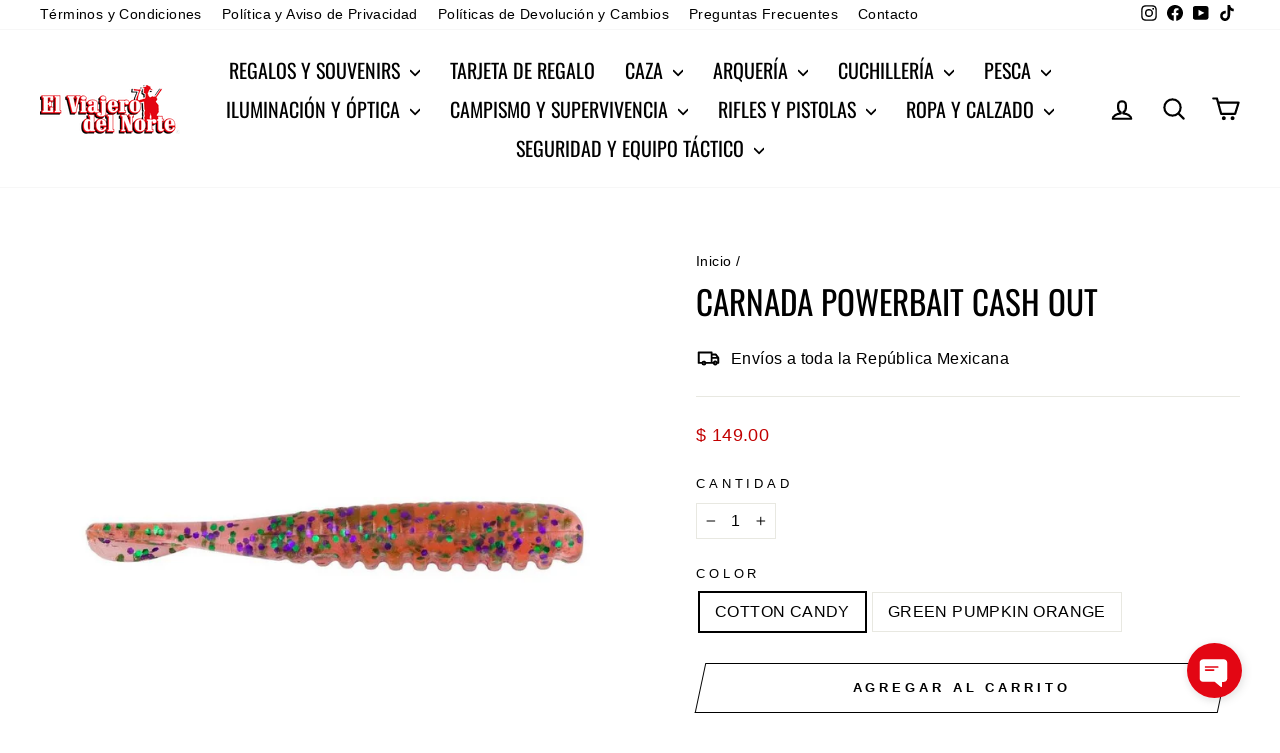

--- FILE ---
content_type: text/html; charset=utf-8
request_url: https://www.elviajerodelnorte.mx/products/carnada-powerbait-cash-out
body_size: 41312
content:
<!doctype html>
<html class="no-js" lang="es" dir="ltr">
<head>
  <meta charset="utf-8">
  <meta http-equiv="X-UA-Compatible" content="IE=edge,chrome=1">
  <meta name="viewport" content="width=device-width,initial-scale=1">
  <meta name="theme-color" content="#e30613">
  <link rel="canonical" href="https://www.elviajerodelnorte.mx/products/carnada-powerbait-cash-out">
  <link rel="preconnect" href="https://cdn.shopify.com" crossorigin>
  <link rel="preconnect" href="https://fonts.shopifycdn.com" crossorigin>
  <link rel="dns-prefetch" href="https://productreviews.shopifycdn.com">
  <link rel="dns-prefetch" href="https://ajax.googleapis.com">
  <link rel="dns-prefetch" href="https://maps.googleapis.com">
  <link rel="dns-prefetch" href="https://maps.gstatic.com"><link rel="shortcut icon" href="//www.elviajerodelnorte.mx/cdn/shop/files/sd_1bcad178-939c-43da-9911-bc40abbe0461_32x32.png?v=1721425286" type="image/png" /><title>CARNADA PowerBait Cash Out
&ndash; El Viajero del Norte
</title>
<meta name="description" content="Diseñado por el pescador profesional Skeet Reese, el Berkley PowerBait Ca$h Out presenta una cola estilo timón que provoca más acción en la caída. Su perfil imita a un pez carnada para una versatilidad durante la pesca en todo el año. Su textura de vientre levanta la arena y el limo para una mayor visibilidad. Este ceb"><meta property="og:site_name" content="El Viajero del Norte">
  <meta property="og:url" content="https://www.elviajerodelnorte.mx/products/carnada-powerbait-cash-out">
  <meta property="og:title" content="CARNADA PowerBait Cash Out">
  <meta property="og:type" content="product">
  <meta property="og:description" content="Diseñado por el pescador profesional Skeet Reese, el Berkley PowerBait Ca$h Out presenta una cola estilo timón que provoca más acción en la caída. Su perfil imita a un pez carnada para una versatilidad durante la pesca en todo el año. Su textura de vientre levanta la arena y el limo para una mayor visibilidad. Este ceb"><meta property="og:image" content="http://www.elviajerodelnorte.mx/cdn/shop/products/CARNADAPESCACEBOPowerBaitCashOutGREENPUMPKINORANGE.jpg?v=1632488382">
    <meta property="og:image:secure_url" content="https://www.elviajerodelnorte.mx/cdn/shop/products/CARNADAPESCACEBOPowerBaitCashOutGREENPUMPKINORANGE.jpg?v=1632488382">
    <meta property="og:image:width" content="1000">
    <meta property="og:image:height" content="1000"><meta name="twitter:site" content="@">
  <meta name="twitter:card" content="summary_large_image">
  <meta name="twitter:title" content="CARNADA PowerBait Cash Out">
  <meta name="twitter:description" content="Diseñado por el pescador profesional Skeet Reese, el Berkley PowerBait Ca$h Out presenta una cola estilo timón que provoca más acción en la caída. Su perfil imita a un pez carnada para una versatilidad durante la pesca en todo el año. Su textura de vientre levanta la arena y el limo para una mayor visibilidad. Este ceb">
<style data-shopify>@font-face {
  font-family: Oswald;
  font-weight: 400;
  font-style: normal;
  font-display: swap;
  src: url("//www.elviajerodelnorte.mx/cdn/fonts/oswald/oswald_n4.7760ed7a63e536050f64bb0607ff70ce07a480bd.woff2") format("woff2"),
       url("//www.elviajerodelnorte.mx/cdn/fonts/oswald/oswald_n4.ae5e497f60fc686568afe76e9ff1872693c533e9.woff") format("woff");
}

  

  
  
  
</style><link href="//www.elviajerodelnorte.mx/cdn/shop/t/11/assets/theme.css?v=173571498936045750671721426361" rel="stylesheet" type="text/css" media="all" />
<style data-shopify>:root {
    --typeHeaderPrimary: Oswald;
    --typeHeaderFallback: sans-serif;
    --typeHeaderSize: 39px;
    --typeHeaderWeight: 400;
    --typeHeaderLineHeight: 1.2;
    --typeHeaderSpacing: 0.0em;

    --typeBasePrimary:"system_ui";
    --typeBaseFallback:-apple-system, 'Segoe UI', Roboto, 'Helvetica Neue', 'Noto Sans', 'Liberation Sans', Arial, sans-serif, 'Apple Color Emoji', 'Segoe UI Emoji', 'Segoe UI Symbol', 'Noto Color Emoji';
    --typeBaseSize: 16px;
    --typeBaseWeight: 400;
    --typeBaseSpacing: 0.025em;
    --typeBaseLineHeight: 1.5;
    --typeBaselineHeightMinus01: 1.4;

    --typeCollectionTitle: 20px;

    --iconWeight: 5px;
    --iconLinecaps: round;

    
        --buttonRadius: 0;
    

    --colorGridOverlayOpacity: 0.1;
    }

    .placeholder-content {
    background-image: linear-gradient(100deg, #ffffff 40%, #f7f7f7 63%, #ffffff 79%);
    }</style><script>
    document.documentElement.className = document.documentElement.className.replace('no-js', 'js');

    window.theme = window.theme || {};
    theme.routes = {
      home: "/",
      cart: "/cart.js",
      cartPage: "/cart",
      cartAdd: "/cart/add.js",
      cartChange: "/cart/change.js",
      search: "/search",
      predictiveSearch: "/search/suggest"
    };
    theme.strings = {
      soldOut: "Agotado",
      unavailable: "No disponible",
      inStockLabel: "En stock",
      oneStockLabel: "[count] artículo restante",
      otherStockLabel: "[count] artículos restantes",
      willNotShipUntil: "Será enviado después [date]",
      willBeInStockAfter: "Estará disponible después [date]",
      waitingForStock: "Pedido pendiente, envío pronto",
      savePrice: "Ahorra [saved_amount]",
      cartEmpty: "Su carrito actualmente está vacío.",
      cartTermsConfirmation: "Debe aceptar los términos y condiciones de venta para pagar",
      searchCollections: "Colecciones",
      searchPages: "Páginas",
      searchArticles: "Artículos",
      productFrom: "De ",
      maxQuantity: "Solo puedes tener [quantity] de [title] en tu carrito."
    };
    theme.settings = {
      cartType: "drawer",
      isCustomerTemplate: false,
      moneyFormat: "$ {{amount}}",
      saveType: "percent",
      productImageSize: "square",
      productImageCover: false,
      predictiveSearch: true,
      predictiveSearchType: null,
      predictiveSearchVendor: false,
      predictiveSearchPrice: true,
      quickView: true,
      themeName: 'Impulse',
      themeVersion: "7.5.0"
    };
  </script>

  <script>window.performance && window.performance.mark && window.performance.mark('shopify.content_for_header.start');</script><meta id="shopify-digital-wallet" name="shopify-digital-wallet" content="/26975567970/digital_wallets/dialog">
<link rel="alternate" type="application/json+oembed" href="https://www.elviajerodelnorte.mx/products/carnada-powerbait-cash-out.oembed">
<script async="async" src="/checkouts/internal/preloads.js?locale=es-MX"></script>
<script id="shopify-features" type="application/json">{"accessToken":"eb3b2102d8c0381e682fd1c7779efc04","betas":["rich-media-storefront-analytics"],"domain":"www.elviajerodelnorte.mx","predictiveSearch":true,"shopId":26975567970,"locale":"es"}</script>
<script>var Shopify = Shopify || {};
Shopify.shop = "el-viajero-del-norte.myshopify.com";
Shopify.locale = "es";
Shopify.currency = {"active":"MXN","rate":"1.0"};
Shopify.country = "MX";
Shopify.theme = {"name":"El Viajero del Norte 7.5.0","id":128598769762,"schema_name":"Impulse","schema_version":"7.5.0","theme_store_id":857,"role":"main"};
Shopify.theme.handle = "null";
Shopify.theme.style = {"id":null,"handle":null};
Shopify.cdnHost = "www.elviajerodelnorte.mx/cdn";
Shopify.routes = Shopify.routes || {};
Shopify.routes.root = "/";</script>
<script type="module">!function(o){(o.Shopify=o.Shopify||{}).modules=!0}(window);</script>
<script>!function(o){function n(){var o=[];function n(){o.push(Array.prototype.slice.apply(arguments))}return n.q=o,n}var t=o.Shopify=o.Shopify||{};t.loadFeatures=n(),t.autoloadFeatures=n()}(window);</script>
<script id="shop-js-analytics" type="application/json">{"pageType":"product"}</script>
<script defer="defer" async type="module" src="//www.elviajerodelnorte.mx/cdn/shopifycloud/shop-js/modules/v2/client.init-shop-cart-sync_2Gr3Q33f.es.esm.js"></script>
<script defer="defer" async type="module" src="//www.elviajerodelnorte.mx/cdn/shopifycloud/shop-js/modules/v2/chunk.common_noJfOIa7.esm.js"></script>
<script defer="defer" async type="module" src="//www.elviajerodelnorte.mx/cdn/shopifycloud/shop-js/modules/v2/chunk.modal_Deo2FJQo.esm.js"></script>
<script type="module">
  await import("//www.elviajerodelnorte.mx/cdn/shopifycloud/shop-js/modules/v2/client.init-shop-cart-sync_2Gr3Q33f.es.esm.js");
await import("//www.elviajerodelnorte.mx/cdn/shopifycloud/shop-js/modules/v2/chunk.common_noJfOIa7.esm.js");
await import("//www.elviajerodelnorte.mx/cdn/shopifycloud/shop-js/modules/v2/chunk.modal_Deo2FJQo.esm.js");

  window.Shopify.SignInWithShop?.initShopCartSync?.({"fedCMEnabled":true,"windoidEnabled":true});

</script>
<script>(function() {
  var isLoaded = false;
  function asyncLoad() {
    if (isLoaded) return;
    isLoaded = true;
    var urls = ["https:\/\/cdn.grw.reputon.com\/assets\/widget.js?shop=el-viajero-del-norte.myshopify.com","https:\/\/shy.elfsight.com\/p\/platform.js?shop=el-viajero-del-norte.myshopify.com","https:\/\/shipping-bar.conversionbear.com\/script?app=shipping_bar\u0026shop=el-viajero-del-norte.myshopify.com","https:\/\/chimpstatic.com\/mcjs-connected\/js\/users\/bc32f272f44aee37fbfb79880\/cb09859c87384a1a29a952954.js?shop=el-viajero-del-norte.myshopify.com","https:\/\/cdn.provesrc.com\/provesrc.js?apiKey=eyJhbGciOiJIUzI1NiIsInR5cCI6IkpXVCJ9.eyJhY2NvdW50SWQiOiI1ZWEyZjk0MTRjNDQ0ZDQ1NzU0OWU4OTciLCJpYXQiOjE1ODc3Mzg5NDV9.ZJ9NL6rPYZM5AiFQGY6OA0cvWtys2g3lLc8_qVG7pcw\u0026shop=el-viajero-del-norte.myshopify.com","https:\/\/cdn.hextom.com\/js\/eventpromotionbar.js?shop=el-viajero-del-norte.myshopify.com"];
    for (var i = 0; i < urls.length; i++) {
      var s = document.createElement('script');
      s.type = 'text/javascript';
      s.async = true;
      s.src = urls[i];
      var x = document.getElementsByTagName('script')[0];
      x.parentNode.insertBefore(s, x);
    }
  };
  if(window.attachEvent) {
    window.attachEvent('onload', asyncLoad);
  } else {
    window.addEventListener('load', asyncLoad, false);
  }
})();</script>
<script id="__st">var __st={"a":26975567970,"offset":-21600,"reqid":"340f7f83-e667-4888-843a-c5ef376b39b7-1769410870","pageurl":"www.elviajerodelnorte.mx\/products\/carnada-powerbait-cash-out","u":"17ec304d6e70","p":"product","rtyp":"product","rid":6597632262242};</script>
<script>window.ShopifyPaypalV4VisibilityTracking = true;</script>
<script id="captcha-bootstrap">!function(){'use strict';const t='contact',e='account',n='new_comment',o=[[t,t],['blogs',n],['comments',n],[t,'customer']],c=[[e,'customer_login'],[e,'guest_login'],[e,'recover_customer_password'],[e,'create_customer']],r=t=>t.map((([t,e])=>`form[action*='/${t}']:not([data-nocaptcha='true']) input[name='form_type'][value='${e}']`)).join(','),a=t=>()=>t?[...document.querySelectorAll(t)].map((t=>t.form)):[];function s(){const t=[...o],e=r(t);return a(e)}const i='password',u='form_key',d=['recaptcha-v3-token','g-recaptcha-response','h-captcha-response',i],f=()=>{try{return window.sessionStorage}catch{return}},m='__shopify_v',_=t=>t.elements[u];function p(t,e,n=!1){try{const o=window.sessionStorage,c=JSON.parse(o.getItem(e)),{data:r}=function(t){const{data:e,action:n}=t;return t[m]||n?{data:e,action:n}:{data:t,action:n}}(c);for(const[e,n]of Object.entries(r))t.elements[e]&&(t.elements[e].value=n);n&&o.removeItem(e)}catch(o){console.error('form repopulation failed',{error:o})}}const l='form_type',E='cptcha';function T(t){t.dataset[E]=!0}const w=window,h=w.document,L='Shopify',v='ce_forms',y='captcha';let A=!1;((t,e)=>{const n=(g='f06e6c50-85a8-45c8-87d0-21a2b65856fe',I='https://cdn.shopify.com/shopifycloud/storefront-forms-hcaptcha/ce_storefront_forms_captcha_hcaptcha.v1.5.2.iife.js',D={infoText:'Protegido por hCaptcha',privacyText:'Privacidad',termsText:'Términos'},(t,e,n)=>{const o=w[L][v],c=o.bindForm;if(c)return c(t,g,e,D).then(n);var r;o.q.push([[t,g,e,D],n]),r=I,A||(h.body.append(Object.assign(h.createElement('script'),{id:'captcha-provider',async:!0,src:r})),A=!0)});var g,I,D;w[L]=w[L]||{},w[L][v]=w[L][v]||{},w[L][v].q=[],w[L][y]=w[L][y]||{},w[L][y].protect=function(t,e){n(t,void 0,e),T(t)},Object.freeze(w[L][y]),function(t,e,n,w,h,L){const[v,y,A,g]=function(t,e,n){const i=e?o:[],u=t?c:[],d=[...i,...u],f=r(d),m=r(i),_=r(d.filter((([t,e])=>n.includes(e))));return[a(f),a(m),a(_),s()]}(w,h,L),I=t=>{const e=t.target;return e instanceof HTMLFormElement?e:e&&e.form},D=t=>v().includes(t);t.addEventListener('submit',(t=>{const e=I(t);if(!e)return;const n=D(e)&&!e.dataset.hcaptchaBound&&!e.dataset.recaptchaBound,o=_(e),c=g().includes(e)&&(!o||!o.value);(n||c)&&t.preventDefault(),c&&!n&&(function(t){try{if(!f())return;!function(t){const e=f();if(!e)return;const n=_(t);if(!n)return;const o=n.value;o&&e.removeItem(o)}(t);const e=Array.from(Array(32),(()=>Math.random().toString(36)[2])).join('');!function(t,e){_(t)||t.append(Object.assign(document.createElement('input'),{type:'hidden',name:u})),t.elements[u].value=e}(t,e),function(t,e){const n=f();if(!n)return;const o=[...t.querySelectorAll(`input[type='${i}']`)].map((({name:t})=>t)),c=[...d,...o],r={};for(const[a,s]of new FormData(t).entries())c.includes(a)||(r[a]=s);n.setItem(e,JSON.stringify({[m]:1,action:t.action,data:r}))}(t,e)}catch(e){console.error('failed to persist form',e)}}(e),e.submit())}));const S=(t,e)=>{t&&!t.dataset[E]&&(n(t,e.some((e=>e===t))),T(t))};for(const o of['focusin','change'])t.addEventListener(o,(t=>{const e=I(t);D(e)&&S(e,y())}));const B=e.get('form_key'),M=e.get(l),P=B&&M;t.addEventListener('DOMContentLoaded',(()=>{const t=y();if(P)for(const e of t)e.elements[l].value===M&&p(e,B);[...new Set([...A(),...v().filter((t=>'true'===t.dataset.shopifyCaptcha))])].forEach((e=>S(e,t)))}))}(h,new URLSearchParams(w.location.search),n,t,e,['guest_login'])})(!0,!0)}();</script>
<script integrity="sha256-4kQ18oKyAcykRKYeNunJcIwy7WH5gtpwJnB7kiuLZ1E=" data-source-attribution="shopify.loadfeatures" defer="defer" src="//www.elviajerodelnorte.mx/cdn/shopifycloud/storefront/assets/storefront/load_feature-a0a9edcb.js" crossorigin="anonymous"></script>
<script data-source-attribution="shopify.dynamic_checkout.dynamic.init">var Shopify=Shopify||{};Shopify.PaymentButton=Shopify.PaymentButton||{isStorefrontPortableWallets:!0,init:function(){window.Shopify.PaymentButton.init=function(){};var t=document.createElement("script");t.src="https://www.elviajerodelnorte.mx/cdn/shopifycloud/portable-wallets/latest/portable-wallets.es.js",t.type="module",document.head.appendChild(t)}};
</script>
<script data-source-attribution="shopify.dynamic_checkout.buyer_consent">
  function portableWalletsHideBuyerConsent(e){var t=document.getElementById("shopify-buyer-consent"),n=document.getElementById("shopify-subscription-policy-button");t&&n&&(t.classList.add("hidden"),t.setAttribute("aria-hidden","true"),n.removeEventListener("click",e))}function portableWalletsShowBuyerConsent(e){var t=document.getElementById("shopify-buyer-consent"),n=document.getElementById("shopify-subscription-policy-button");t&&n&&(t.classList.remove("hidden"),t.removeAttribute("aria-hidden"),n.addEventListener("click",e))}window.Shopify?.PaymentButton&&(window.Shopify.PaymentButton.hideBuyerConsent=portableWalletsHideBuyerConsent,window.Shopify.PaymentButton.showBuyerConsent=portableWalletsShowBuyerConsent);
</script>
<script>
  function portableWalletsCleanup(e){e&&e.src&&console.error("Failed to load portable wallets script "+e.src);var t=document.querySelectorAll("shopify-accelerated-checkout .shopify-payment-button__skeleton, shopify-accelerated-checkout-cart .wallet-cart-button__skeleton"),e=document.getElementById("shopify-buyer-consent");for(let e=0;e<t.length;e++)t[e].remove();e&&e.remove()}function portableWalletsNotLoadedAsModule(e){e instanceof ErrorEvent&&"string"==typeof e.message&&e.message.includes("import.meta")&&"string"==typeof e.filename&&e.filename.includes("portable-wallets")&&(window.removeEventListener("error",portableWalletsNotLoadedAsModule),window.Shopify.PaymentButton.failedToLoad=e,"loading"===document.readyState?document.addEventListener("DOMContentLoaded",window.Shopify.PaymentButton.init):window.Shopify.PaymentButton.init())}window.addEventListener("error",portableWalletsNotLoadedAsModule);
</script>

<script type="module" src="https://www.elviajerodelnorte.mx/cdn/shopifycloud/portable-wallets/latest/portable-wallets.es.js" onError="portableWalletsCleanup(this)" crossorigin="anonymous"></script>
<script nomodule>
  document.addEventListener("DOMContentLoaded", portableWalletsCleanup);
</script>

<link id="shopify-accelerated-checkout-styles" rel="stylesheet" media="screen" href="https://www.elviajerodelnorte.mx/cdn/shopifycloud/portable-wallets/latest/accelerated-checkout-backwards-compat.css" crossorigin="anonymous">
<style id="shopify-accelerated-checkout-cart">
        #shopify-buyer-consent {
  margin-top: 1em;
  display: inline-block;
  width: 100%;
}

#shopify-buyer-consent.hidden {
  display: none;
}

#shopify-subscription-policy-button {
  background: none;
  border: none;
  padding: 0;
  text-decoration: underline;
  font-size: inherit;
  cursor: pointer;
}

#shopify-subscription-policy-button::before {
  box-shadow: none;
}

      </style>

<script>window.performance && window.performance.mark && window.performance.mark('shopify.content_for_header.end');</script>

  <script src="//www.elviajerodelnorte.mx/cdn/shop/t/11/assets/vendor-scripts-v11.js" defer="defer"></script><script src="//www.elviajerodelnorte.mx/cdn/shop/t/11/assets/theme.js?v=136904160527539270741721252146" defer="defer"></script>
<!-- BEGIN app block: shopify://apps/judge-me-reviews/blocks/judgeme_core/61ccd3b1-a9f2-4160-9fe9-4fec8413e5d8 --><!-- Start of Judge.me Core -->






<link rel="dns-prefetch" href="https://cdn2.judge.me/cdn/widget_frontend">
<link rel="dns-prefetch" href="https://cdn.judge.me">
<link rel="dns-prefetch" href="https://cdn1.judge.me">
<link rel="dns-prefetch" href="https://api.judge.me">

<script data-cfasync='false' class='jdgm-settings-script'>window.jdgmSettings={"pagination":5,"disable_web_reviews":true,"badge_no_review_text":"Sin reseñas","badge_n_reviews_text":"{{ n }} reseña/reseñas","badge_star_color":"#ffae00","hide_badge_preview_if_no_reviews":true,"badge_hide_text":false,"enforce_center_preview_badge":false,"widget_title":"Reseñas de Clientes","widget_open_form_text":"Escribir una reseña","widget_close_form_text":"Cancelar reseña","widget_refresh_page_text":"Actualizar página","widget_summary_text":"Basado en {{ number_of_reviews }} reseña/reseñas","widget_no_review_text":"Sé el primero en escribir una reseña","widget_name_field_text":"Nombre","widget_verified_name_field_text":"Nombre Verificado (público)","widget_name_placeholder_text":"Nombre","widget_required_field_error_text":"Este campo es obligatorio.","widget_email_field_text":"Dirección de correo electrónico","widget_verified_email_field_text":"Correo electrónico Verificado (privado, no se puede editar)","widget_email_placeholder_text":"Tu dirección de correo electrónico","widget_email_field_error_text":"Por favor, ingresa una dirección de correo electrónico válida.","widget_rating_field_text":"Calificación","widget_review_title_field_text":"Título de la Reseña","widget_review_title_placeholder_text":"Da un título a tu reseña","widget_review_body_field_text":"Contenido de la reseña","widget_review_body_placeholder_text":"Empieza a escribir aquí...","widget_pictures_field_text":"Imagen/Video (opcional)","widget_submit_review_text":"Enviar Reseña","widget_submit_verified_review_text":"Enviar Reseña Verificada","widget_submit_success_msg_with_auto_publish":"¡Gracias! Por favor, actualiza la página en unos momentos para ver tu reseña. Puedes eliminar o editar tu reseña iniciando sesión en \u003ca href='https://judge.me/login' target='_blank' rel='nofollow noopener'\u003eJudge.me\u003c/a\u003e","widget_submit_success_msg_no_auto_publish":"¡Gracias! Tu reseña se publicará tan pronto como sea aprobada por el administrador de la tienda. Puedes eliminar o editar tu reseña iniciando sesión en \u003ca href='https://judge.me/login' target='_blank' rel='nofollow noopener'\u003eJudge.me\u003c/a\u003e","widget_show_default_reviews_out_of_total_text":"Mostrando {{ n_reviews_shown }} de {{ n_reviews }} reseñas.","widget_show_all_link_text":"Mostrar todas","widget_show_less_link_text":"Mostrar menos","widget_author_said_text":"{{ reviewer_name }} dijo:","widget_days_text":"hace {{ n }} día/días","widget_weeks_text":"hace {{ n }} semana/semanas","widget_months_text":"hace {{ n }} mes/meses","widget_years_text":"hace {{ n }} año/años","widget_yesterday_text":"Ayer","widget_today_text":"Hoy","widget_replied_text":"\u003e\u003e {{ shop_name }} respondió:","widget_read_more_text":"Leer más","widget_reviewer_name_as_initial":"","widget_rating_filter_color":"","widget_rating_filter_see_all_text":"Ver todas las reseñas","widget_sorting_most_recent_text":"Más Recientes","widget_sorting_highest_rating_text":"Mayor Calificación","widget_sorting_lowest_rating_text":"Menor Calificación","widget_sorting_with_pictures_text":"Solo Imágenes","widget_sorting_most_helpful_text":"Más Útiles","widget_open_question_form_text":"Hacer una pregunta","widget_reviews_subtab_text":"Reseñas","widget_questions_subtab_text":"Preguntas","widget_question_label_text":"Pregunta","widget_answer_label_text":"Respuesta","widget_question_placeholder_text":"Escribe tu pregunta aquí","widget_submit_question_text":"Enviar Pregunta","widget_question_submit_success_text":"¡Gracias por tu pregunta! Te notificaremos una vez que sea respondida.","widget_star_color":"#ffae00","verified_badge_text":"Verificado","verified_badge_bg_color":"","verified_badge_text_color":"","verified_badge_placement":"left-of-reviewer-name","widget_review_max_height":"","widget_hide_border":true,"widget_social_share":false,"widget_thumb":true,"widget_review_location_show":false,"widget_location_format":"country_iso_code","all_reviews_include_out_of_store_products":true,"all_reviews_out_of_store_text":"(fuera de la tienda)","all_reviews_pagination":100,"all_reviews_product_name_prefix_text":"sobre","enable_review_pictures":true,"enable_question_anwser":false,"widget_theme":"","review_date_format":"mm/dd/yyyy","default_sort_method":"highest-rating","widget_product_reviews_subtab_text":"Reseñas de Productos","widget_shop_reviews_subtab_text":"Reseñas de la Tienda","widget_other_products_reviews_text":"Reseñas para otros productos","widget_store_reviews_subtab_text":"Reseñas de la tienda","widget_no_store_reviews_text":"Esta tienda no ha recibido ninguna reseña todavía","widget_web_restriction_product_reviews_text":"Este producto no ha recibido ninguna reseña todavía","widget_no_items_text":"No se encontraron elementos","widget_show_more_text":"Mostrar más","widget_write_a_store_review_text":"Escribir una Reseña de la Tienda","widget_other_languages_heading":"Reseñas en Otros Idiomas","widget_translate_review_text":"Traducir reseña a {{ language }}","widget_translating_review_text":"Traduciendo...","widget_show_original_translation_text":"Mostrar original ({{ language }})","widget_translate_review_failed_text":"No se pudo traducir la reseña.","widget_translate_review_retry_text":"Reintentar","widget_translate_review_try_again_later_text":"Intentar más tarde","show_product_url_for_grouped_product":false,"widget_sorting_pictures_first_text":"Imágenes Primero","show_pictures_on_all_rev_page_mobile":false,"show_pictures_on_all_rev_page_desktop":false,"floating_tab_hide_mobile_install_preference":false,"floating_tab_button_name":"★ Reseñas","floating_tab_title":"Deja que los clientes hablen por nosotros","floating_tab_button_color":"","floating_tab_button_background_color":"","floating_tab_url":"","floating_tab_url_enabled":false,"floating_tab_tab_style":"text","all_reviews_text_badge_text":"Los clientes nos califican {{ shop.metafields.judgeme.all_reviews_rating | round: 1 }}/5 basado en {{ shop.metafields.judgeme.all_reviews_count }} reseñas.","all_reviews_text_badge_text_branded_style":"{{ shop.metafields.judgeme.all_reviews_rating | round: 1 }} de 5 estrellas basado en {{ shop.metafields.judgeme.all_reviews_count }} reseñas","is_all_reviews_text_badge_a_link":false,"show_stars_for_all_reviews_text_badge":false,"all_reviews_text_badge_url":"","all_reviews_text_style":"text","all_reviews_text_color_style":"judgeme_brand_color","all_reviews_text_color":"#108474","all_reviews_text_show_jm_brand":true,"featured_carousel_show_header":true,"featured_carousel_title":"Nuestras Reseñas","testimonials_carousel_title":"Los clientes nos dicen","videos_carousel_title":"Historias de clientes reales","cards_carousel_title":"Los clientes nos dicen","featured_carousel_count_text":"de {{ n }} reseñas","featured_carousel_add_link_to_all_reviews_page":false,"featured_carousel_url":"","featured_carousel_show_images":true,"featured_carousel_autoslide_interval":8,"featured_carousel_arrows_on_the_sides":true,"featured_carousel_height":300,"featured_carousel_width":100,"featured_carousel_image_size":0,"featured_carousel_image_height":250,"featured_carousel_arrow_color":"#eeeeee","verified_count_badge_style":"vintage","verified_count_badge_orientation":"horizontal","verified_count_badge_color_style":"judgeme_brand_color","verified_count_badge_color":"#108474","is_verified_count_badge_a_link":false,"verified_count_badge_url":"","verified_count_badge_show_jm_brand":true,"widget_rating_preset_default":5,"widget_first_sub_tab":"product-reviews","widget_show_histogram":true,"widget_histogram_use_custom_color":false,"widget_pagination_use_custom_color":false,"widget_star_use_custom_color":true,"widget_verified_badge_use_custom_color":false,"widget_write_review_use_custom_color":false,"picture_reminder_submit_button":"Upload Pictures","enable_review_videos":true,"mute_video_by_default":true,"widget_sorting_videos_first_text":"Videos Primero","widget_review_pending_text":"Pendiente","featured_carousel_items_for_large_screen":3,"social_share_options_order":"Facebook,Twitter","remove_microdata_snippet":true,"disable_json_ld":false,"enable_json_ld_products":false,"preview_badge_show_question_text":false,"preview_badge_no_question_text":"Sin preguntas","preview_badge_n_question_text":"{{ number_of_questions }} pregunta/preguntas","qa_badge_show_icon":false,"qa_badge_position":"same-row","remove_judgeme_branding":true,"widget_add_search_bar":false,"widget_search_bar_placeholder":"Buscar","widget_sorting_verified_only_text":"Solo verificadas","featured_carousel_theme":"compact","featured_carousel_show_rating":true,"featured_carousel_show_title":true,"featured_carousel_show_body":true,"featured_carousel_show_date":false,"featured_carousel_show_reviewer":true,"featured_carousel_show_product":false,"featured_carousel_header_background_color":"#108474","featured_carousel_header_text_color":"#ffffff","featured_carousel_name_product_separator":"reviewed","featured_carousel_full_star_background":"#108474","featured_carousel_empty_star_background":"#dadada","featured_carousel_vertical_theme_background":"#f9fafb","featured_carousel_verified_badge_enable":false,"featured_carousel_verified_badge_color":"#108474","featured_carousel_border_style":"round","featured_carousel_review_line_length_limit":3,"featured_carousel_more_reviews_button_text":"Leer más reseñas","featured_carousel_view_product_button_text":"Ver producto","all_reviews_page_load_reviews_on":"scroll","all_reviews_page_load_more_text":"Cargar Más Reseñas","disable_fb_tab_reviews":false,"enable_ajax_cdn_cache":false,"widget_public_name_text":"mostrado públicamente como","default_reviewer_name":"John Smith","default_reviewer_name_has_non_latin":true,"widget_reviewer_anonymous":"Anónimo","medals_widget_title":"Medallas de Reseñas Judge.me","medals_widget_background_color":"#f9fafb","medals_widget_position":"footer_all_pages","medals_widget_border_color":"#f9fafb","medals_widget_verified_text_position":"left","medals_widget_use_monochromatic_version":false,"medals_widget_elements_color":"#108474","show_reviewer_avatar":true,"widget_invalid_yt_video_url_error_text":"No es una URL de video de YouTube","widget_max_length_field_error_text":"Por favor, ingresa no más de {0} caracteres.","widget_show_country_flag":false,"widget_show_collected_via_shop_app":true,"widget_verified_by_shop_badge_style":"light","widget_verified_by_shop_text":"Verificado por la Tienda","widget_show_photo_gallery":false,"widget_load_with_code_splitting":true,"widget_ugc_install_preference":false,"widget_ugc_title":"Hecho por nosotros, Compartido por ti","widget_ugc_subtitle":"Etiquétanos para ver tu imagen destacada en nuestra página","widget_ugc_arrows_color":"#ffffff","widget_ugc_primary_button_text":"Comprar Ahora","widget_ugc_primary_button_background_color":"#108474","widget_ugc_primary_button_text_color":"#ffffff","widget_ugc_primary_button_border_width":"0","widget_ugc_primary_button_border_style":"none","widget_ugc_primary_button_border_color":"#108474","widget_ugc_primary_button_border_radius":"25","widget_ugc_secondary_button_text":"Cargar Más","widget_ugc_secondary_button_background_color":"#ffffff","widget_ugc_secondary_button_text_color":"#108474","widget_ugc_secondary_button_border_width":"2","widget_ugc_secondary_button_border_style":"solid","widget_ugc_secondary_button_border_color":"#108474","widget_ugc_secondary_button_border_radius":"25","widget_ugc_reviews_button_text":"Ver Reseñas","widget_ugc_reviews_button_background_color":"#ffffff","widget_ugc_reviews_button_text_color":"#108474","widget_ugc_reviews_button_border_width":"2","widget_ugc_reviews_button_border_style":"solid","widget_ugc_reviews_button_border_color":"#108474","widget_ugc_reviews_button_border_radius":"25","widget_ugc_reviews_button_link_to":"judgeme-reviews-page","widget_ugc_show_post_date":true,"widget_ugc_max_width":"800","widget_rating_metafield_value_type":true,"widget_primary_color":"#108474","widget_enable_secondary_color":false,"widget_secondary_color":"#edf5f5","widget_summary_average_rating_text":"{{ average_rating }} de 5","widget_media_grid_title":"Fotos y videos de clientes","widget_media_grid_see_more_text":"Ver más","widget_round_style":false,"widget_show_product_medals":true,"widget_verified_by_judgeme_text":"Verificado por Judge.me","widget_show_store_medals":true,"widget_verified_by_judgeme_text_in_store_medals":"Verificado por Judge.me","widget_media_field_exceed_quantity_message":"Lo sentimos, solo podemos aceptar {{ max_media }} para una reseña.","widget_media_field_exceed_limit_message":"{{ file_name }} es demasiado grande, por favor selecciona un {{ media_type }} menor a {{ size_limit }}MB.","widget_review_submitted_text":"¡Reseña Enviada!","widget_question_submitted_text":"¡Pregunta Enviada!","widget_close_form_text_question":"Cancelar","widget_write_your_answer_here_text":"Escribe tu respuesta aquí","widget_enabled_branded_link":true,"widget_show_collected_by_judgeme":false,"widget_reviewer_name_color":"","widget_write_review_text_color":"","widget_write_review_bg_color":"","widget_collected_by_judgeme_text":"recopilado por Judge.me","widget_pagination_type":"standard","widget_load_more_text":"Cargar Más","widget_load_more_color":"#108474","widget_full_review_text":"Reseña Completa","widget_read_more_reviews_text":"Leer Más Reseñas","widget_read_questions_text":"Leer Preguntas","widget_questions_and_answers_text":"Preguntas y Respuestas","widget_verified_by_text":"Verificado por","widget_verified_text":"Verificado","widget_number_of_reviews_text":"{{ number_of_reviews }} reseñas","widget_back_button_text":"Atrás","widget_next_button_text":"Siguiente","widget_custom_forms_filter_button":"Filtros","custom_forms_style":"vertical","widget_show_review_information":false,"how_reviews_are_collected":"¿Cómo se recopilan las reseñas?","widget_show_review_keywords":false,"widget_gdpr_statement":"Cómo usamos tus datos: Solo te contactaremos sobre la reseña que dejaste, y solo si es necesario. Al enviar tu reseña, aceptas los \u003ca href='https://judge.me/terms' target='_blank' rel='nofollow noopener'\u003etérminos\u003c/a\u003e, \u003ca href='https://judge.me/privacy' target='_blank' rel='nofollow noopener'\u003eprivacidad\u003c/a\u003e y \u003ca href='https://judge.me/content-policy' target='_blank' rel='nofollow noopener'\u003epolíticas de contenido\u003c/a\u003e de Judge.me.","widget_multilingual_sorting_enabled":false,"widget_translate_review_content_enabled":false,"widget_translate_review_content_method":"manual","popup_widget_review_selection":"automatically","popup_widget_round_border_style":true,"popup_widget_show_title":true,"popup_widget_show_body":true,"popup_widget_show_reviewer":false,"popup_widget_show_product":true,"popup_widget_show_pictures":true,"popup_widget_use_review_picture":false,"popup_widget_show_on_home_page":true,"popup_widget_show_on_product_page":true,"popup_widget_show_on_collection_page":true,"popup_widget_show_on_cart_page":true,"popup_widget_position":"bottom_left","popup_widget_first_review_delay":5,"popup_widget_duration":10,"popup_widget_interval":5,"popup_widget_review_count":14,"popup_widget_hide_on_mobile":true,"review_snippet_widget_round_border_style":true,"review_snippet_widget_card_color":"#FFFFFF","review_snippet_widget_slider_arrows_background_color":"#FFFFFF","review_snippet_widget_slider_arrows_color":"#000000","review_snippet_widget_star_color":"#108474","show_product_variant":false,"all_reviews_product_variant_label_text":"Variante: ","widget_show_verified_branding":false,"widget_ai_summary_title":"Los clientes dicen","widget_ai_summary_disclaimer":"Resumen de reseñas impulsado por IA basado en reseñas recientes de clientes","widget_show_ai_summary":false,"widget_show_ai_summary_bg":false,"widget_show_review_title_input":true,"redirect_reviewers_invited_via_email":"review_widget","request_store_review_after_product_review":false,"request_review_other_products_in_order":false,"review_form_color_scheme":"default","review_form_corner_style":"square","review_form_star_color":{},"review_form_text_color":"#333333","review_form_background_color":"#ffffff","review_form_field_background_color":"#fafafa","review_form_button_color":{},"review_form_button_text_color":"#ffffff","review_form_modal_overlay_color":"#000000","review_content_screen_title_text":"¿Cómo calificarías este producto?","review_content_introduction_text":"Nos encantaría que compartieras un poco sobre tu experiencia.","store_review_form_title_text":"¿Cómo calificarías esta tienda?","store_review_form_introduction_text":"Nos encantaría que compartieras un poco sobre tu experiencia.","show_review_guidance_text":true,"one_star_review_guidance_text":"Pobre","five_star_review_guidance_text":"Excelente","customer_information_screen_title_text":"Sobre ti","customer_information_introduction_text":"Por favor, cuéntanos más sobre ti.","custom_questions_screen_title_text":"Tu experiencia en más detalle","custom_questions_introduction_text":"Aquí hay algunas preguntas para ayudarnos a entender más sobre tu experiencia.","review_submitted_screen_title_text":"¡Gracias por tu reseña!","review_submitted_screen_thank_you_text":"La estamos procesando y aparecerá en la tienda pronto.","review_submitted_screen_email_verification_text":"Por favor, confirma tu correo electrónico haciendo clic en el enlace que acabamos de enviarte. Esto nos ayuda a mantener las reseñas auténticas.","review_submitted_request_store_review_text":"¿Te gustaría compartir tu experiencia de compra con nosotros?","review_submitted_review_other_products_text":"¿Te gustaría reseñar estos productos?","store_review_screen_title_text":"¿Te gustaría compartir tu experiencia de compra con nosotros?","store_review_introduction_text":"Valoramos tu opinión y la utilizamos para mejorar. Por favor, comparte cualquier pensamiento o sugerencia que tengas.","reviewer_media_screen_title_picture_text":"Compartir una foto","reviewer_media_introduction_picture_text":"Sube una foto para apoyar tu reseña.","reviewer_media_screen_title_video_text":"Compartir un video","reviewer_media_introduction_video_text":"Sube un video para apoyar tu reseña.","reviewer_media_screen_title_picture_or_video_text":"Compartir una foto o video","reviewer_media_introduction_picture_or_video_text":"Sube una foto o video para apoyar tu reseña.","reviewer_media_youtube_url_text":"Pega tu URL de Youtube aquí","advanced_settings_next_step_button_text":"Siguiente","advanced_settings_close_review_button_text":"Cerrar","modal_write_review_flow":false,"write_review_flow_required_text":"Obligatorio","write_review_flow_privacy_message_text":"Respetamos tu privacidad.","write_review_flow_anonymous_text":"Reseña como anónimo","write_review_flow_visibility_text":"No será visible para otros clientes.","write_review_flow_multiple_selection_help_text":"Selecciona tantos como quieras","write_review_flow_single_selection_help_text":"Selecciona una opción","write_review_flow_required_field_error_text":"Este campo es obligatorio","write_review_flow_invalid_email_error_text":"Por favor ingresa una dirección de correo válida","write_review_flow_max_length_error_text":"Máx. {{ max_length }} caracteres.","write_review_flow_media_upload_text":"\u003cb\u003eHaz clic para subir\u003c/b\u003e o arrastrar y soltar","write_review_flow_gdpr_statement":"Solo te contactaremos sobre tu reseña si es necesario. Al enviar tu reseña, aceptas nuestros \u003ca href='https://judge.me/terms' target='_blank' rel='nofollow noopener'\u003etérminos y condiciones\u003c/a\u003e y \u003ca href='https://judge.me/privacy' target='_blank' rel='nofollow noopener'\u003epolítica de privacidad\u003c/a\u003e.","rating_only_reviews_enabled":false,"show_negative_reviews_help_screen":false,"new_review_flow_help_screen_rating_threshold":3,"negative_review_resolution_screen_title_text":"Cuéntanos más","negative_review_resolution_text":"Tu experiencia es importante para nosotros. Si hubo problemas con tu compra, estamos aquí para ayudar. No dudes en contactarnos, nos encantaría la oportunidad de arreglar las cosas.","negative_review_resolution_button_text":"Contáctanos","negative_review_resolution_proceed_with_review_text":"Deja una reseña","negative_review_resolution_subject":"Problema con la compra de {{ shop_name }}.{{ order_name }}","preview_badge_collection_page_install_status":false,"widget_review_custom_css":"","preview_badge_custom_css":"","preview_badge_stars_count":"5-stars","featured_carousel_custom_css":"","floating_tab_custom_css":"","all_reviews_widget_custom_css":"","medals_widget_custom_css":"","verified_badge_custom_css":"","all_reviews_text_custom_css":"","transparency_badges_collected_via_store_invite":false,"transparency_badges_from_another_provider":false,"transparency_badges_collected_from_store_visitor":false,"transparency_badges_collected_by_verified_review_provider":false,"transparency_badges_earned_reward":false,"transparency_badges_collected_via_store_invite_text":"Reseña recopilada a través de una invitación al negocio","transparency_badges_from_another_provider_text":"Reseña recopilada de otro proveedor","transparency_badges_collected_from_store_visitor_text":"Reseña recopilada de un visitante del negocio","transparency_badges_written_in_google_text":"Reseña escrita en Google","transparency_badges_written_in_etsy_text":"Reseña escrita en Etsy","transparency_badges_written_in_shop_app_text":"Reseña escrita en Shop App","transparency_badges_earned_reward_text":"Reseña ganó una recompensa para una futura compra","product_review_widget_per_page":7,"widget_store_review_label_text":"Reseña de la tienda","checkout_comment_extension_title_on_product_page":"Customer Comments","checkout_comment_extension_num_latest_comment_show":5,"checkout_comment_extension_format":"name_and_timestamp","checkout_comment_customer_name":"last_initial","checkout_comment_comment_notification":true,"preview_badge_collection_page_install_preference":true,"preview_badge_home_page_install_preference":true,"preview_badge_product_page_install_preference":true,"review_widget_install_preference":"","review_carousel_install_preference":false,"floating_reviews_tab_install_preference":"none","verified_reviews_count_badge_install_preference":false,"all_reviews_text_install_preference":false,"review_widget_best_location":true,"judgeme_medals_install_preference":false,"review_widget_revamp_enabled":false,"review_widget_qna_enabled":false,"review_widget_header_theme":"minimal","review_widget_widget_title_enabled":true,"review_widget_header_text_size":"medium","review_widget_header_text_weight":"regular","review_widget_average_rating_style":"compact","review_widget_bar_chart_enabled":true,"review_widget_bar_chart_type":"numbers","review_widget_bar_chart_style":"standard","review_widget_expanded_media_gallery_enabled":false,"review_widget_reviews_section_theme":"standard","review_widget_image_style":"thumbnails","review_widget_review_image_ratio":"square","review_widget_stars_size":"medium","review_widget_verified_badge":"standard_text","review_widget_review_title_text_size":"medium","review_widget_review_text_size":"medium","review_widget_review_text_length":"medium","review_widget_number_of_columns_desktop":3,"review_widget_carousel_transition_speed":5,"review_widget_custom_questions_answers_display":"always","review_widget_button_text_color":"#FFFFFF","review_widget_text_color":"#000000","review_widget_lighter_text_color":"#7B7B7B","review_widget_corner_styling":"soft","review_widget_review_word_singular":"reseña","review_widget_review_word_plural":"reseñas","review_widget_voting_label":"¿Útil?","review_widget_shop_reply_label":"Respuesta de {{ shop_name }}:","review_widget_filters_title":"Filtros","qna_widget_question_word_singular":"Pregunta","qna_widget_question_word_plural":"Preguntas","qna_widget_answer_reply_label":"Respuesta de {{ answerer_name }}:","qna_content_screen_title_text":"Preguntar sobre este producto","qna_widget_question_required_field_error_text":"Por favor, ingrese su pregunta.","qna_widget_flow_gdpr_statement":"Solo te contactaremos sobre tu pregunta si es necesario. Al enviar tu pregunta, aceptas nuestros \u003ca href='https://judge.me/terms' target='_blank' rel='nofollow noopener'\u003etérminos y condiciones\u003c/a\u003e y \u003ca href='https://judge.me/privacy' target='_blank' rel='nofollow noopener'\u003epolítica de privacidad\u003c/a\u003e.","qna_widget_question_submitted_text":"¡Gracias por tu pregunta!","qna_widget_close_form_text_question":"Cerrar","qna_widget_question_submit_success_text":"Te informaremos por correo electrónico cuando te respondamos tu pregunta.","all_reviews_widget_v2025_enabled":false,"all_reviews_widget_v2025_header_theme":"default","all_reviews_widget_v2025_widget_title_enabled":true,"all_reviews_widget_v2025_header_text_size":"medium","all_reviews_widget_v2025_header_text_weight":"regular","all_reviews_widget_v2025_average_rating_style":"compact","all_reviews_widget_v2025_bar_chart_enabled":true,"all_reviews_widget_v2025_bar_chart_type":"numbers","all_reviews_widget_v2025_bar_chart_style":"standard","all_reviews_widget_v2025_expanded_media_gallery_enabled":false,"all_reviews_widget_v2025_show_store_medals":true,"all_reviews_widget_v2025_show_photo_gallery":true,"all_reviews_widget_v2025_show_review_keywords":false,"all_reviews_widget_v2025_show_ai_summary":false,"all_reviews_widget_v2025_show_ai_summary_bg":false,"all_reviews_widget_v2025_add_search_bar":false,"all_reviews_widget_v2025_default_sort_method":"most-recent","all_reviews_widget_v2025_reviews_per_page":10,"all_reviews_widget_v2025_reviews_section_theme":"default","all_reviews_widget_v2025_image_style":"thumbnails","all_reviews_widget_v2025_review_image_ratio":"square","all_reviews_widget_v2025_stars_size":"medium","all_reviews_widget_v2025_verified_badge":"bold_badge","all_reviews_widget_v2025_review_title_text_size":"medium","all_reviews_widget_v2025_review_text_size":"medium","all_reviews_widget_v2025_review_text_length":"medium","all_reviews_widget_v2025_number_of_columns_desktop":3,"all_reviews_widget_v2025_carousel_transition_speed":5,"all_reviews_widget_v2025_custom_questions_answers_display":"always","all_reviews_widget_v2025_show_product_variant":false,"all_reviews_widget_v2025_show_reviewer_avatar":true,"all_reviews_widget_v2025_reviewer_name_as_initial":"","all_reviews_widget_v2025_review_location_show":false,"all_reviews_widget_v2025_location_format":"","all_reviews_widget_v2025_show_country_flag":false,"all_reviews_widget_v2025_verified_by_shop_badge_style":"light","all_reviews_widget_v2025_social_share":false,"all_reviews_widget_v2025_social_share_options_order":"Facebook,Twitter,LinkedIn,Pinterest","all_reviews_widget_v2025_pagination_type":"standard","all_reviews_widget_v2025_button_text_color":"#FFFFFF","all_reviews_widget_v2025_text_color":"#000000","all_reviews_widget_v2025_lighter_text_color":"#7B7B7B","all_reviews_widget_v2025_corner_styling":"soft","all_reviews_widget_v2025_title":"Reseñas de clientes","all_reviews_widget_v2025_ai_summary_title":"Los clientes dicen sobre esta tienda","all_reviews_widget_v2025_no_review_text":"Sé el primero en escribir una reseña","platform":"shopify","branding_url":"https://app.judge.me/reviews/stores/www.elviajerodelnorte.mx","branding_text":"Desarrollado por Judge.me","locale":"en","reply_name":"El Viajero del Norte","widget_version":"2.1","footer":true,"autopublish":false,"review_dates":true,"enable_custom_form":false,"shop_use_review_site":true,"shop_locale":"es","enable_multi_locales_translations":false,"show_review_title_input":true,"review_verification_email_status":"always","can_be_branded":true,"reply_name_text":"El Viajero del Norte"};</script> <style class='jdgm-settings-style'>.jdgm-xx{left:0}:not(.jdgm-prev-badge__stars)>.jdgm-star{color:#ffae00}.jdgm-histogram .jdgm-star.jdgm-star{color:#ffae00}.jdgm-preview-badge .jdgm-star.jdgm-star{color:#ffae00}.jdgm-widget .jdgm-write-rev-link{display:none}.jdgm-widget .jdgm-rev-widg[data-number-of-reviews='0']{display:none}.jdgm-prev-badge[data-average-rating='0.00']{display:none !important}.jdgm-widget.jdgm-all-reviews-widget,.jdgm-widget .jdgm-rev-widg{border:none;padding:0}.jdgm-author-all-initials{display:none !important}.jdgm-author-last-initial{display:none !important}.jdgm-rev-widg__title{visibility:hidden}.jdgm-rev-widg__summary-text{visibility:hidden}.jdgm-prev-badge__text{visibility:hidden}.jdgm-rev__replier:before{content:'El Viajero del Norte'}.jdgm-rev__prod-link-prefix:before{content:'sobre'}.jdgm-rev__variant-label:before{content:'Variante: '}.jdgm-rev__out-of-store-text:before{content:'(fuera de la tienda)'}@media only screen and (min-width: 768px){.jdgm-rev__pics .jdgm-rev_all-rev-page-picture-separator,.jdgm-rev__pics .jdgm-rev__product-picture{display:none}}@media only screen and (max-width: 768px){.jdgm-rev__pics .jdgm-rev_all-rev-page-picture-separator,.jdgm-rev__pics .jdgm-rev__product-picture{display:none}}.jdgm-verified-count-badget[data-from-snippet="true"]{display:none !important}.jdgm-carousel-wrapper[data-from-snippet="true"]{display:none !important}.jdgm-all-reviews-text[data-from-snippet="true"]{display:none !important}.jdgm-medals-section[data-from-snippet="true"]{display:none !important}.jdgm-ugc-media-wrapper[data-from-snippet="true"]{display:none !important}.jdgm-rev__transparency-badge[data-badge-type="review_collected_via_store_invitation"]{display:none !important}.jdgm-rev__transparency-badge[data-badge-type="review_collected_from_another_provider"]{display:none !important}.jdgm-rev__transparency-badge[data-badge-type="review_collected_from_store_visitor"]{display:none !important}.jdgm-rev__transparency-badge[data-badge-type="review_written_in_etsy"]{display:none !important}.jdgm-rev__transparency-badge[data-badge-type="review_written_in_google_business"]{display:none !important}.jdgm-rev__transparency-badge[data-badge-type="review_written_in_shop_app"]{display:none !important}.jdgm-rev__transparency-badge[data-badge-type="review_earned_for_future_purchase"]{display:none !important}
</style> <style class='jdgm-settings-style'></style>

  
  
  
  <style class='jdgm-miracle-styles'>
  @-webkit-keyframes jdgm-spin{0%{-webkit-transform:rotate(0deg);-ms-transform:rotate(0deg);transform:rotate(0deg)}100%{-webkit-transform:rotate(359deg);-ms-transform:rotate(359deg);transform:rotate(359deg)}}@keyframes jdgm-spin{0%{-webkit-transform:rotate(0deg);-ms-transform:rotate(0deg);transform:rotate(0deg)}100%{-webkit-transform:rotate(359deg);-ms-transform:rotate(359deg);transform:rotate(359deg)}}@font-face{font-family:'JudgemeStar';src:url("[data-uri]") format("woff");font-weight:normal;font-style:normal}.jdgm-star{font-family:'JudgemeStar';display:inline !important;text-decoration:none !important;padding:0 4px 0 0 !important;margin:0 !important;font-weight:bold;opacity:1;-webkit-font-smoothing:antialiased;-moz-osx-font-smoothing:grayscale}.jdgm-star:hover{opacity:1}.jdgm-star:last-of-type{padding:0 !important}.jdgm-star.jdgm--on:before{content:"\e000"}.jdgm-star.jdgm--off:before{content:"\e001"}.jdgm-star.jdgm--half:before{content:"\e002"}.jdgm-widget *{margin:0;line-height:1.4;-webkit-box-sizing:border-box;-moz-box-sizing:border-box;box-sizing:border-box;-webkit-overflow-scrolling:touch}.jdgm-hidden{display:none !important;visibility:hidden !important}.jdgm-temp-hidden{display:none}.jdgm-spinner{width:40px;height:40px;margin:auto;border-radius:50%;border-top:2px solid #eee;border-right:2px solid #eee;border-bottom:2px solid #eee;border-left:2px solid #ccc;-webkit-animation:jdgm-spin 0.8s infinite linear;animation:jdgm-spin 0.8s infinite linear}.jdgm-prev-badge{display:block !important}

</style>


  
  
   


<script data-cfasync='false' class='jdgm-script'>
!function(e){window.jdgm=window.jdgm||{},jdgm.CDN_HOST="https://cdn2.judge.me/cdn/widget_frontend/",jdgm.CDN_HOST_ALT="https://cdn2.judge.me/cdn/widget_frontend/",jdgm.API_HOST="https://api.judge.me/",jdgm.CDN_BASE_URL="https://cdn.shopify.com/extensions/019beb2a-7cf9-7238-9765-11a892117c03/judgeme-extensions-316/assets/",
jdgm.docReady=function(d){(e.attachEvent?"complete"===e.readyState:"loading"!==e.readyState)?
setTimeout(d,0):e.addEventListener("DOMContentLoaded",d)},jdgm.loadCSS=function(d,t,o,a){
!o&&jdgm.loadCSS.requestedUrls.indexOf(d)>=0||(jdgm.loadCSS.requestedUrls.push(d),
(a=e.createElement("link")).rel="stylesheet",a.class="jdgm-stylesheet",a.media="nope!",
a.href=d,a.onload=function(){this.media="all",t&&setTimeout(t)},e.body.appendChild(a))},
jdgm.loadCSS.requestedUrls=[],jdgm.loadJS=function(e,d){var t=new XMLHttpRequest;
t.onreadystatechange=function(){4===t.readyState&&(Function(t.response)(),d&&d(t.response))},
t.open("GET",e),t.onerror=function(){if(e.indexOf(jdgm.CDN_HOST)===0&&jdgm.CDN_HOST_ALT!==jdgm.CDN_HOST){var f=e.replace(jdgm.CDN_HOST,jdgm.CDN_HOST_ALT);jdgm.loadJS(f,d)}},t.send()},jdgm.docReady((function(){(window.jdgmLoadCSS||e.querySelectorAll(
".jdgm-widget, .jdgm-all-reviews-page").length>0)&&(jdgmSettings.widget_load_with_code_splitting?
parseFloat(jdgmSettings.widget_version)>=3?jdgm.loadCSS(jdgm.CDN_HOST+"widget_v3/base.css"):
jdgm.loadCSS(jdgm.CDN_HOST+"widget/base.css"):jdgm.loadCSS(jdgm.CDN_HOST+"shopify_v2.css"),
jdgm.loadJS(jdgm.CDN_HOST+"loa"+"der.js"))}))}(document);
</script>
<noscript><link rel="stylesheet" type="text/css" media="all" href="https://cdn2.judge.me/cdn/widget_frontend/shopify_v2.css"></noscript>

<!-- BEGIN app snippet: theme_fix_tags --><script>
  (function() {
    var jdgmThemeFixes = null;
    if (!jdgmThemeFixes) return;
    var thisThemeFix = jdgmThemeFixes[Shopify.theme.id];
    if (!thisThemeFix) return;

    if (thisThemeFix.html) {
      document.addEventListener("DOMContentLoaded", function() {
        var htmlDiv = document.createElement('div');
        htmlDiv.classList.add('jdgm-theme-fix-html');
        htmlDiv.innerHTML = thisThemeFix.html;
        document.body.append(htmlDiv);
      });
    };

    if (thisThemeFix.css) {
      var styleTag = document.createElement('style');
      styleTag.classList.add('jdgm-theme-fix-style');
      styleTag.innerHTML = thisThemeFix.css;
      document.head.append(styleTag);
    };

    if (thisThemeFix.js) {
      var scriptTag = document.createElement('script');
      scriptTag.classList.add('jdgm-theme-fix-script');
      scriptTag.innerHTML = thisThemeFix.js;
      document.head.append(scriptTag);
    };
  })();
</script>
<!-- END app snippet -->
<!-- End of Judge.me Core -->



<!-- END app block --><script src="https://cdn.shopify.com/extensions/019beb2a-7cf9-7238-9765-11a892117c03/judgeme-extensions-316/assets/loader.js" type="text/javascript" defer="defer"></script>
<link href="https://monorail-edge.shopifysvc.com" rel="dns-prefetch">
<script>(function(){if ("sendBeacon" in navigator && "performance" in window) {try {var session_token_from_headers = performance.getEntriesByType('navigation')[0].serverTiming.find(x => x.name == '_s').description;} catch {var session_token_from_headers = undefined;}var session_cookie_matches = document.cookie.match(/_shopify_s=([^;]*)/);var session_token_from_cookie = session_cookie_matches && session_cookie_matches.length === 2 ? session_cookie_matches[1] : "";var session_token = session_token_from_headers || session_token_from_cookie || "";function handle_abandonment_event(e) {var entries = performance.getEntries().filter(function(entry) {return /monorail-edge.shopifysvc.com/.test(entry.name);});if (!window.abandonment_tracked && entries.length === 0) {window.abandonment_tracked = true;var currentMs = Date.now();var navigation_start = performance.timing.navigationStart;var payload = {shop_id: 26975567970,url: window.location.href,navigation_start,duration: currentMs - navigation_start,session_token,page_type: "product"};window.navigator.sendBeacon("https://monorail-edge.shopifysvc.com/v1/produce", JSON.stringify({schema_id: "online_store_buyer_site_abandonment/1.1",payload: payload,metadata: {event_created_at_ms: currentMs,event_sent_at_ms: currentMs}}));}}window.addEventListener('pagehide', handle_abandonment_event);}}());</script>
<script id="web-pixels-manager-setup">(function e(e,d,r,n,o){if(void 0===o&&(o={}),!Boolean(null===(a=null===(i=window.Shopify)||void 0===i?void 0:i.analytics)||void 0===a?void 0:a.replayQueue)){var i,a;window.Shopify=window.Shopify||{};var t=window.Shopify;t.analytics=t.analytics||{};var s=t.analytics;s.replayQueue=[],s.publish=function(e,d,r){return s.replayQueue.push([e,d,r]),!0};try{self.performance.mark("wpm:start")}catch(e){}var l=function(){var e={modern:/Edge?\/(1{2}[4-9]|1[2-9]\d|[2-9]\d{2}|\d{4,})\.\d+(\.\d+|)|Firefox\/(1{2}[4-9]|1[2-9]\d|[2-9]\d{2}|\d{4,})\.\d+(\.\d+|)|Chrom(ium|e)\/(9{2}|\d{3,})\.\d+(\.\d+|)|(Maci|X1{2}).+ Version\/(15\.\d+|(1[6-9]|[2-9]\d|\d{3,})\.\d+)([,.]\d+|)( \(\w+\)|)( Mobile\/\w+|) Safari\/|Chrome.+OPR\/(9{2}|\d{3,})\.\d+\.\d+|(CPU[ +]OS|iPhone[ +]OS|CPU[ +]iPhone|CPU IPhone OS|CPU iPad OS)[ +]+(15[._]\d+|(1[6-9]|[2-9]\d|\d{3,})[._]\d+)([._]\d+|)|Android:?[ /-](13[3-9]|1[4-9]\d|[2-9]\d{2}|\d{4,})(\.\d+|)(\.\d+|)|Android.+Firefox\/(13[5-9]|1[4-9]\d|[2-9]\d{2}|\d{4,})\.\d+(\.\d+|)|Android.+Chrom(ium|e)\/(13[3-9]|1[4-9]\d|[2-9]\d{2}|\d{4,})\.\d+(\.\d+|)|SamsungBrowser\/([2-9]\d|\d{3,})\.\d+/,legacy:/Edge?\/(1[6-9]|[2-9]\d|\d{3,})\.\d+(\.\d+|)|Firefox\/(5[4-9]|[6-9]\d|\d{3,})\.\d+(\.\d+|)|Chrom(ium|e)\/(5[1-9]|[6-9]\d|\d{3,})\.\d+(\.\d+|)([\d.]+$|.*Safari\/(?![\d.]+ Edge\/[\d.]+$))|(Maci|X1{2}).+ Version\/(10\.\d+|(1[1-9]|[2-9]\d|\d{3,})\.\d+)([,.]\d+|)( \(\w+\)|)( Mobile\/\w+|) Safari\/|Chrome.+OPR\/(3[89]|[4-9]\d|\d{3,})\.\d+\.\d+|(CPU[ +]OS|iPhone[ +]OS|CPU[ +]iPhone|CPU IPhone OS|CPU iPad OS)[ +]+(10[._]\d+|(1[1-9]|[2-9]\d|\d{3,})[._]\d+)([._]\d+|)|Android:?[ /-](13[3-9]|1[4-9]\d|[2-9]\d{2}|\d{4,})(\.\d+|)(\.\d+|)|Mobile Safari.+OPR\/([89]\d|\d{3,})\.\d+\.\d+|Android.+Firefox\/(13[5-9]|1[4-9]\d|[2-9]\d{2}|\d{4,})\.\d+(\.\d+|)|Android.+Chrom(ium|e)\/(13[3-9]|1[4-9]\d|[2-9]\d{2}|\d{4,})\.\d+(\.\d+|)|Android.+(UC? ?Browser|UCWEB|U3)[ /]?(15\.([5-9]|\d{2,})|(1[6-9]|[2-9]\d|\d{3,})\.\d+)\.\d+|SamsungBrowser\/(5\.\d+|([6-9]|\d{2,})\.\d+)|Android.+MQ{2}Browser\/(14(\.(9|\d{2,})|)|(1[5-9]|[2-9]\d|\d{3,})(\.\d+|))(\.\d+|)|K[Aa][Ii]OS\/(3\.\d+|([4-9]|\d{2,})\.\d+)(\.\d+|)/},d=e.modern,r=e.legacy,n=navigator.userAgent;return n.match(d)?"modern":n.match(r)?"legacy":"unknown"}(),u="modern"===l?"modern":"legacy",c=(null!=n?n:{modern:"",legacy:""})[u],f=function(e){return[e.baseUrl,"/wpm","/b",e.hashVersion,"modern"===e.buildTarget?"m":"l",".js"].join("")}({baseUrl:d,hashVersion:r,buildTarget:u}),m=function(e){var d=e.version,r=e.bundleTarget,n=e.surface,o=e.pageUrl,i=e.monorailEndpoint;return{emit:function(e){var a=e.status,t=e.errorMsg,s=(new Date).getTime(),l=JSON.stringify({metadata:{event_sent_at_ms:s},events:[{schema_id:"web_pixels_manager_load/3.1",payload:{version:d,bundle_target:r,page_url:o,status:a,surface:n,error_msg:t},metadata:{event_created_at_ms:s}}]});if(!i)return console&&console.warn&&console.warn("[Web Pixels Manager] No Monorail endpoint provided, skipping logging."),!1;try{return self.navigator.sendBeacon.bind(self.navigator)(i,l)}catch(e){}var u=new XMLHttpRequest;try{return u.open("POST",i,!0),u.setRequestHeader("Content-Type","text/plain"),u.send(l),!0}catch(e){return console&&console.warn&&console.warn("[Web Pixels Manager] Got an unhandled error while logging to Monorail."),!1}}}}({version:r,bundleTarget:l,surface:e.surface,pageUrl:self.location.href,monorailEndpoint:e.monorailEndpoint});try{o.browserTarget=l,function(e){var d=e.src,r=e.async,n=void 0===r||r,o=e.onload,i=e.onerror,a=e.sri,t=e.scriptDataAttributes,s=void 0===t?{}:t,l=document.createElement("script"),u=document.querySelector("head"),c=document.querySelector("body");if(l.async=n,l.src=d,a&&(l.integrity=a,l.crossOrigin="anonymous"),s)for(var f in s)if(Object.prototype.hasOwnProperty.call(s,f))try{l.dataset[f]=s[f]}catch(e){}if(o&&l.addEventListener("load",o),i&&l.addEventListener("error",i),u)u.appendChild(l);else{if(!c)throw new Error("Did not find a head or body element to append the script");c.appendChild(l)}}({src:f,async:!0,onload:function(){if(!function(){var e,d;return Boolean(null===(d=null===(e=window.Shopify)||void 0===e?void 0:e.analytics)||void 0===d?void 0:d.initialized)}()){var d=window.webPixelsManager.init(e)||void 0;if(d){var r=window.Shopify.analytics;r.replayQueue.forEach((function(e){var r=e[0],n=e[1],o=e[2];d.publishCustomEvent(r,n,o)})),r.replayQueue=[],r.publish=d.publishCustomEvent,r.visitor=d.visitor,r.initialized=!0}}},onerror:function(){return m.emit({status:"failed",errorMsg:"".concat(f," has failed to load")})},sri:function(e){var d=/^sha384-[A-Za-z0-9+/=]+$/;return"string"==typeof e&&d.test(e)}(c)?c:"",scriptDataAttributes:o}),m.emit({status:"loading"})}catch(e){m.emit({status:"failed",errorMsg:(null==e?void 0:e.message)||"Unknown error"})}}})({shopId: 26975567970,storefrontBaseUrl: "https://www.elviajerodelnorte.mx",extensionsBaseUrl: "https://extensions.shopifycdn.com/cdn/shopifycloud/web-pixels-manager",monorailEndpoint: "https://monorail-edge.shopifysvc.com/unstable/produce_batch",surface: "storefront-renderer",enabledBetaFlags: ["2dca8a86"],webPixelsConfigList: [{"id":"815759458","configuration":"{\"webPixelName\":\"Judge.me\"}","eventPayloadVersion":"v1","runtimeContext":"STRICT","scriptVersion":"34ad157958823915625854214640f0bf","type":"APP","apiClientId":683015,"privacyPurposes":["ANALYTICS"],"dataSharingAdjustments":{"protectedCustomerApprovalScopes":["read_customer_email","read_customer_name","read_customer_personal_data","read_customer_phone"]}},{"id":"112033890","eventPayloadVersion":"v1","runtimeContext":"LAX","scriptVersion":"1","type":"CUSTOM","privacyPurposes":["ANALYTICS"],"name":"Google Analytics tag (migrated)"},{"id":"shopify-app-pixel","configuration":"{}","eventPayloadVersion":"v1","runtimeContext":"STRICT","scriptVersion":"0450","apiClientId":"shopify-pixel","type":"APP","privacyPurposes":["ANALYTICS","MARKETING"]},{"id":"shopify-custom-pixel","eventPayloadVersion":"v1","runtimeContext":"LAX","scriptVersion":"0450","apiClientId":"shopify-pixel","type":"CUSTOM","privacyPurposes":["ANALYTICS","MARKETING"]}],isMerchantRequest: false,initData: {"shop":{"name":"El Viajero del Norte","paymentSettings":{"currencyCode":"MXN"},"myshopifyDomain":"el-viajero-del-norte.myshopify.com","countryCode":"MX","storefrontUrl":"https:\/\/www.elviajerodelnorte.mx"},"customer":null,"cart":null,"checkout":null,"productVariants":[{"price":{"amount":149.0,"currencyCode":"MXN"},"product":{"title":"CARNADA PowerBait Cash Out","vendor":"PUREFISHING","id":"6597632262242","untranslatedTitle":"CARNADA PowerBait Cash Out","url":"\/products\/carnada-powerbait-cash-out","type":"Carnadas Suaves"},"id":"39423314722914","image":{"src":"\/\/www.elviajerodelnorte.mx\/cdn\/shop\/products\/CARNADAPESCACEBOPowerBaitCashOutCOTTONCANDY.jpg?v=1632488382"},"sku":"PBCO3-CC","title":"COTTON CANDY","untranslatedTitle":"COTTON CANDY"},{"price":{"amount":149.0,"currencyCode":"MXN"},"product":{"title":"CARNADA PowerBait Cash Out","vendor":"PUREFISHING","id":"6597632262242","untranslatedTitle":"CARNADA PowerBait Cash Out","url":"\/products\/carnada-powerbait-cash-out","type":"Carnadas Suaves"},"id":"39423314755682","image":{"src":"\/\/www.elviajerodelnorte.mx\/cdn\/shop\/products\/CARNADAPESCACEBOPowerBaitCashOutGREENPUMPKINORANGE.jpg?v=1632488382"},"sku":"PBCO3-GPO","title":"GREEN PUMPKIN ORANGE","untranslatedTitle":"GREEN PUMPKIN ORANGE"}],"purchasingCompany":null},},"https://www.elviajerodelnorte.mx/cdn","fcfee988w5aeb613cpc8e4bc33m6693e112",{"modern":"","legacy":""},{"shopId":"26975567970","storefrontBaseUrl":"https:\/\/www.elviajerodelnorte.mx","extensionBaseUrl":"https:\/\/extensions.shopifycdn.com\/cdn\/shopifycloud\/web-pixels-manager","surface":"storefront-renderer","enabledBetaFlags":"[\"2dca8a86\"]","isMerchantRequest":"false","hashVersion":"fcfee988w5aeb613cpc8e4bc33m6693e112","publish":"custom","events":"[[\"page_viewed\",{}],[\"product_viewed\",{\"productVariant\":{\"price\":{\"amount\":149.0,\"currencyCode\":\"MXN\"},\"product\":{\"title\":\"CARNADA PowerBait Cash Out\",\"vendor\":\"PUREFISHING\",\"id\":\"6597632262242\",\"untranslatedTitle\":\"CARNADA PowerBait Cash Out\",\"url\":\"\/products\/carnada-powerbait-cash-out\",\"type\":\"Carnadas Suaves\"},\"id\":\"39423314722914\",\"image\":{\"src\":\"\/\/www.elviajerodelnorte.mx\/cdn\/shop\/products\/CARNADAPESCACEBOPowerBaitCashOutCOTTONCANDY.jpg?v=1632488382\"},\"sku\":\"PBCO3-CC\",\"title\":\"COTTON CANDY\",\"untranslatedTitle\":\"COTTON CANDY\"}}]]"});</script><script>
  window.ShopifyAnalytics = window.ShopifyAnalytics || {};
  window.ShopifyAnalytics.meta = window.ShopifyAnalytics.meta || {};
  window.ShopifyAnalytics.meta.currency = 'MXN';
  var meta = {"product":{"id":6597632262242,"gid":"gid:\/\/shopify\/Product\/6597632262242","vendor":"PUREFISHING","type":"Carnadas Suaves","handle":"carnada-powerbait-cash-out","variants":[{"id":39423314722914,"price":14900,"name":"CARNADA PowerBait Cash Out - COTTON CANDY","public_title":"COTTON CANDY","sku":"PBCO3-CC"},{"id":39423314755682,"price":14900,"name":"CARNADA PowerBait Cash Out - GREEN PUMPKIN ORANGE","public_title":"GREEN PUMPKIN ORANGE","sku":"PBCO3-GPO"}],"remote":false},"page":{"pageType":"product","resourceType":"product","resourceId":6597632262242,"requestId":"340f7f83-e667-4888-843a-c5ef376b39b7-1769410870"}};
  for (var attr in meta) {
    window.ShopifyAnalytics.meta[attr] = meta[attr];
  }
</script>
<script class="analytics">
  (function () {
    var customDocumentWrite = function(content) {
      var jquery = null;

      if (window.jQuery) {
        jquery = window.jQuery;
      } else if (window.Checkout && window.Checkout.$) {
        jquery = window.Checkout.$;
      }

      if (jquery) {
        jquery('body').append(content);
      }
    };

    var hasLoggedConversion = function(token) {
      if (token) {
        return document.cookie.indexOf('loggedConversion=' + token) !== -1;
      }
      return false;
    }

    var setCookieIfConversion = function(token) {
      if (token) {
        var twoMonthsFromNow = new Date(Date.now());
        twoMonthsFromNow.setMonth(twoMonthsFromNow.getMonth() + 2);

        document.cookie = 'loggedConversion=' + token + '; expires=' + twoMonthsFromNow;
      }
    }

    var trekkie = window.ShopifyAnalytics.lib = window.trekkie = window.trekkie || [];
    if (trekkie.integrations) {
      return;
    }
    trekkie.methods = [
      'identify',
      'page',
      'ready',
      'track',
      'trackForm',
      'trackLink'
    ];
    trekkie.factory = function(method) {
      return function() {
        var args = Array.prototype.slice.call(arguments);
        args.unshift(method);
        trekkie.push(args);
        return trekkie;
      };
    };
    for (var i = 0; i < trekkie.methods.length; i++) {
      var key = trekkie.methods[i];
      trekkie[key] = trekkie.factory(key);
    }
    trekkie.load = function(config) {
      trekkie.config = config || {};
      trekkie.config.initialDocumentCookie = document.cookie;
      var first = document.getElementsByTagName('script')[0];
      var script = document.createElement('script');
      script.type = 'text/javascript';
      script.onerror = function(e) {
        var scriptFallback = document.createElement('script');
        scriptFallback.type = 'text/javascript';
        scriptFallback.onerror = function(error) {
                var Monorail = {
      produce: function produce(monorailDomain, schemaId, payload) {
        var currentMs = new Date().getTime();
        var event = {
          schema_id: schemaId,
          payload: payload,
          metadata: {
            event_created_at_ms: currentMs,
            event_sent_at_ms: currentMs
          }
        };
        return Monorail.sendRequest("https://" + monorailDomain + "/v1/produce", JSON.stringify(event));
      },
      sendRequest: function sendRequest(endpointUrl, payload) {
        // Try the sendBeacon API
        if (window && window.navigator && typeof window.navigator.sendBeacon === 'function' && typeof window.Blob === 'function' && !Monorail.isIos12()) {
          var blobData = new window.Blob([payload], {
            type: 'text/plain'
          });

          if (window.navigator.sendBeacon(endpointUrl, blobData)) {
            return true;
          } // sendBeacon was not successful

        } // XHR beacon

        var xhr = new XMLHttpRequest();

        try {
          xhr.open('POST', endpointUrl);
          xhr.setRequestHeader('Content-Type', 'text/plain');
          xhr.send(payload);
        } catch (e) {
          console.log(e);
        }

        return false;
      },
      isIos12: function isIos12() {
        return window.navigator.userAgent.lastIndexOf('iPhone; CPU iPhone OS 12_') !== -1 || window.navigator.userAgent.lastIndexOf('iPad; CPU OS 12_') !== -1;
      }
    };
    Monorail.produce('monorail-edge.shopifysvc.com',
      'trekkie_storefront_load_errors/1.1',
      {shop_id: 26975567970,
      theme_id: 128598769762,
      app_name: "storefront",
      context_url: window.location.href,
      source_url: "//www.elviajerodelnorte.mx/cdn/s/trekkie.storefront.8d95595f799fbf7e1d32231b9a28fd43b70c67d3.min.js"});

        };
        scriptFallback.async = true;
        scriptFallback.src = '//www.elviajerodelnorte.mx/cdn/s/trekkie.storefront.8d95595f799fbf7e1d32231b9a28fd43b70c67d3.min.js';
        first.parentNode.insertBefore(scriptFallback, first);
      };
      script.async = true;
      script.src = '//www.elviajerodelnorte.mx/cdn/s/trekkie.storefront.8d95595f799fbf7e1d32231b9a28fd43b70c67d3.min.js';
      first.parentNode.insertBefore(script, first);
    };
    trekkie.load(
      {"Trekkie":{"appName":"storefront","development":false,"defaultAttributes":{"shopId":26975567970,"isMerchantRequest":null,"themeId":128598769762,"themeCityHash":"1266578320144763928","contentLanguage":"es","currency":"MXN","eventMetadataId":"528744cf-b959-487c-9197-d3081b67858b"},"isServerSideCookieWritingEnabled":true,"monorailRegion":"shop_domain","enabledBetaFlags":["65f19447"]},"Session Attribution":{},"S2S":{"facebookCapiEnabled":false,"source":"trekkie-storefront-renderer","apiClientId":580111}}
    );

    var loaded = false;
    trekkie.ready(function() {
      if (loaded) return;
      loaded = true;

      window.ShopifyAnalytics.lib = window.trekkie;

      var originalDocumentWrite = document.write;
      document.write = customDocumentWrite;
      try { window.ShopifyAnalytics.merchantGoogleAnalytics.call(this); } catch(error) {};
      document.write = originalDocumentWrite;

      window.ShopifyAnalytics.lib.page(null,{"pageType":"product","resourceType":"product","resourceId":6597632262242,"requestId":"340f7f83-e667-4888-843a-c5ef376b39b7-1769410870","shopifyEmitted":true});

      var match = window.location.pathname.match(/checkouts\/(.+)\/(thank_you|post_purchase)/)
      var token = match? match[1]: undefined;
      if (!hasLoggedConversion(token)) {
        setCookieIfConversion(token);
        window.ShopifyAnalytics.lib.track("Viewed Product",{"currency":"MXN","variantId":39423314722914,"productId":6597632262242,"productGid":"gid:\/\/shopify\/Product\/6597632262242","name":"CARNADA PowerBait Cash Out - COTTON CANDY","price":"149.00","sku":"PBCO3-CC","brand":"PUREFISHING","variant":"COTTON CANDY","category":"Carnadas Suaves","nonInteraction":true,"remote":false},undefined,undefined,{"shopifyEmitted":true});
      window.ShopifyAnalytics.lib.track("monorail:\/\/trekkie_storefront_viewed_product\/1.1",{"currency":"MXN","variantId":39423314722914,"productId":6597632262242,"productGid":"gid:\/\/shopify\/Product\/6597632262242","name":"CARNADA PowerBait Cash Out - COTTON CANDY","price":"149.00","sku":"PBCO3-CC","brand":"PUREFISHING","variant":"COTTON CANDY","category":"Carnadas Suaves","nonInteraction":true,"remote":false,"referer":"https:\/\/www.elviajerodelnorte.mx\/products\/carnada-powerbait-cash-out"});
      }
    });


        var eventsListenerScript = document.createElement('script');
        eventsListenerScript.async = true;
        eventsListenerScript.src = "//www.elviajerodelnorte.mx/cdn/shopifycloud/storefront/assets/shop_events_listener-3da45d37.js";
        document.getElementsByTagName('head')[0].appendChild(eventsListenerScript);

})();</script>
  <script>
  if (!window.ga || (window.ga && typeof window.ga !== 'function')) {
    window.ga = function ga() {
      (window.ga.q = window.ga.q || []).push(arguments);
      if (window.Shopify && window.Shopify.analytics && typeof window.Shopify.analytics.publish === 'function') {
        window.Shopify.analytics.publish("ga_stub_called", {}, {sendTo: "google_osp_migration"});
      }
      console.error("Shopify's Google Analytics stub called with:", Array.from(arguments), "\nSee https://help.shopify.com/manual/promoting-marketing/pixels/pixel-migration#google for more information.");
    };
    if (window.Shopify && window.Shopify.analytics && typeof window.Shopify.analytics.publish === 'function') {
      window.Shopify.analytics.publish("ga_stub_initialized", {}, {sendTo: "google_osp_migration"});
    }
  }
</script>
<script
  defer
  src="https://www.elviajerodelnorte.mx/cdn/shopifycloud/perf-kit/shopify-perf-kit-3.0.4.min.js"
  data-application="storefront-renderer"
  data-shop-id="26975567970"
  data-render-region="gcp-us-east1"
  data-page-type="product"
  data-theme-instance-id="128598769762"
  data-theme-name="Impulse"
  data-theme-version="7.5.0"
  data-monorail-region="shop_domain"
  data-resource-timing-sampling-rate="10"
  data-shs="true"
  data-shs-beacon="true"
  data-shs-export-with-fetch="true"
  data-shs-logs-sample-rate="1"
  data-shs-beacon-endpoint="https://www.elviajerodelnorte.mx/api/collect"
></script>
</head>

<body class="template-product" data-center-text="true" data-button_style="angled" data-type_header_capitalize="true" data-type_headers_align_text="true" data-type_product_capitalize="true" data-swatch_style="round" >

  <a class="in-page-link visually-hidden skip-link" href="#MainContent">Ir directamente al contenido</a>

  <div id="PageContainer" class="page-container">
    <div class="transition-body"><!-- BEGIN sections: header-group -->
<div id="shopify-section-sections--15813022548066__header" class="shopify-section shopify-section-group-header-group">

<div id="NavDrawer" class="drawer drawer--right">
  <div class="drawer__contents">
    <div class="drawer__fixed-header">
      <div class="drawer__header appear-animation appear-delay-1">
        <div class="h2 drawer__title"></div>
        <div class="drawer__close">
          <button type="button" class="drawer__close-button js-drawer-close">
            <svg aria-hidden="true" focusable="false" role="presentation" class="icon icon-close" viewBox="0 0 64 64"><title>icon-X</title><path d="m19 17.61 27.12 27.13m0-27.12L19 44.74"/></svg>
            <span class="icon__fallback-text">Cerrar menú</span>
          </button>
        </div>
      </div>
    </div>
    <div class="drawer__scrollable">
      <ul class="mobile-nav mobile-nav--heading-style" role="navigation" aria-label="Primary"><li class="mobile-nav__item appear-animation appear-delay-2"><div class="mobile-nav__has-sublist"><a href="/pages/regalos-y-souvenirs"
                    class="mobile-nav__link mobile-nav__link--top-level"
                    id="Label-pages-regalos-y-souvenirs1"
                    >
                    Regalos y Souvenirs
                  </a>
                  <div class="mobile-nav__toggle">
                    <button type="button"
                      aria-controls="Linklist-pages-regalos-y-souvenirs1"
                      aria-labelledby="Label-pages-regalos-y-souvenirs1"
                      class="collapsible-trigger collapsible--auto-height"><span class="collapsible-trigger__icon collapsible-trigger__icon--open" role="presentation">
  <svg aria-hidden="true" focusable="false" role="presentation" class="icon icon--wide icon-chevron-down" viewBox="0 0 28 16"><path d="m1.57 1.59 12.76 12.77L27.1 1.59" stroke-width="2" stroke="#000" fill="none"/></svg>
</span>
</button>
                  </div></div><div id="Linklist-pages-regalos-y-souvenirs1"
                class="mobile-nav__sublist collapsible-content collapsible-content--all"
                >
                <div class="collapsible-content__inner">
                  <ul class="mobile-nav__sublist"><li class="mobile-nav__item">
                        <div class="mobile-nav__child-item"><a href="/collections/llaveros"
                              class="mobile-nav__link"
                              id="Sublabel-collections-llaveros1"
                              >
                              Llaveros
                            </a></div></li><li class="mobile-nav__item">
                        <div class="mobile-nav__child-item"><a href="/collections/parches"
                              class="mobile-nav__link"
                              id="Sublabel-collections-parches2"
                              >
                              Parches
                            </a></div></li><li class="mobile-nav__item">
                        <div class="mobile-nav__child-item"><a href="/collections/carteras"
                              class="mobile-nav__link"
                              id="Sublabel-collections-carteras3"
                              >
                              Carteras
                            </a></div></li><li class="mobile-nav__item">
                        <div class="mobile-nav__child-item"><a href="/collections/relojes"
                              class="mobile-nav__link"
                              id="Sublabel-collections-relojes4"
                              >
                              Relojes
                            </a></div></li><li class="mobile-nav__item">
                        <div class="mobile-nav__child-item"><a href="/collections/encendedores-regalos-y-souvenirs"
                              class="mobile-nav__link"
                              id="Sublabel-collections-encendedores-regalos-y-souvenirs5"
                              >
                              Encendedores
                            </a></div></li><li class="mobile-nav__item">
                        <div class="mobile-nav__child-item"><a href="/collections/calcas"
                              class="mobile-nav__link"
                              id="Sublabel-collections-calcas6"
                              >
                              Calcas
                            </a></div></li><li class="mobile-nav__item">
                        <div class="mobile-nav__child-item"><a href="/collections/otros-regalos-y-souvenirs"
                              class="mobile-nav__link"
                              id="Sublabel-collections-otros-regalos-y-souvenirs7"
                              >
                              Otros
                            </a></div></li></ul>
                </div>
              </div></li><li class="mobile-nav__item appear-animation appear-delay-3"><a href="/products/tarjeta-de-regalo-1" class="mobile-nav__link mobile-nav__link--top-level">Tarjeta de regalo</a></li><li class="mobile-nav__item appear-animation appear-delay-4"><div class="mobile-nav__has-sublist"><a href="/pages/caceria"
                    class="mobile-nav__link mobile-nav__link--top-level"
                    id="Label-pages-caceria3"
                    >
                    Caza
                  </a>
                  <div class="mobile-nav__toggle">
                    <button type="button"
                      aria-controls="Linklist-pages-caceria3"
                      aria-labelledby="Label-pages-caceria3"
                      class="collapsible-trigger collapsible--auto-height"><span class="collapsible-trigger__icon collapsible-trigger__icon--open" role="presentation">
  <svg aria-hidden="true" focusable="false" role="presentation" class="icon icon--wide icon-chevron-down" viewBox="0 0 28 16"><path d="m1.57 1.59 12.76 12.77L27.1 1.59" stroke-width="2" stroke="#000" fill="none"/></svg>
</span>
</button>
                  </div></div><div id="Linklist-pages-caceria3"
                class="mobile-nav__sublist collapsible-content collapsible-content--all"
                >
                <div class="collapsible-content__inner">
                  <ul class="mobile-nav__sublist"><li class="mobile-nav__item">
                        <div class="mobile-nav__child-item"><a href="/collections/llamadores-y-esencias"
                              class="mobile-nav__link"
                              id="Sublabel-collections-llamadores-y-esencias1"
                              >
                              Llamadores y esencias
                            </a></div></li><li class="mobile-nav__item">
                        <div class="mobile-nav__child-item"><a href="/collections/accesorios-de-caza"
                              class="mobile-nav__link"
                              id="Sublabel-collections-accesorios-de-caza2"
                              >
                              Accesorios de caza
                            </a></div></li></ul>
                </div>
              </div></li><li class="mobile-nav__item appear-animation appear-delay-5"><div class="mobile-nav__has-sublist"><a href="/pages/arqueria"
                    class="mobile-nav__link mobile-nav__link--top-level"
                    id="Label-pages-arqueria4"
                    >
                    Arquería
                  </a>
                  <div class="mobile-nav__toggle">
                    <button type="button"
                      aria-controls="Linklist-pages-arqueria4"
                      aria-labelledby="Label-pages-arqueria4"
                      class="collapsible-trigger collapsible--auto-height"><span class="collapsible-trigger__icon collapsible-trigger__icon--open" role="presentation">
  <svg aria-hidden="true" focusable="false" role="presentation" class="icon icon--wide icon-chevron-down" viewBox="0 0 28 16"><path d="m1.57 1.59 12.76 12.77L27.1 1.59" stroke-width="2" stroke="#000" fill="none"/></svg>
</span>
</button>
                  </div></div><div id="Linklist-pages-arqueria4"
                class="mobile-nav__sublist collapsible-content collapsible-content--all"
                >
                <div class="collapsible-content__inner">
                  <ul class="mobile-nav__sublist"><li class="mobile-nav__item">
                        <div class="mobile-nav__child-item"><a href="/collections/arcos-recurvos"
                              class="mobile-nav__link"
                              id="Sublabel-collections-arcos-recurvos1"
                              >
                              Arcos Recurvos
                            </a></div></li><li class="mobile-nav__item">
                        <div class="mobile-nav__child-item"><a href="/collections/arcos-compuestos"
                              class="mobile-nav__link"
                              id="Sublabel-collections-arcos-compuestos2"
                              >
                              Arcos Compuestos
                            </a></div></li><li class="mobile-nav__item">
                        <div class="mobile-nav__child-item"><a href="/collections/ballestas"
                              class="mobile-nav__link"
                              id="Sublabel-collections-ballestas3"
                              >
                              Ballestas
                            </a></div></li><li class="mobile-nav__item">
                        <div class="mobile-nav__child-item"><a href="/collections/flechas"
                              class="mobile-nav__link"
                              id="Sublabel-collections-flechas4"
                              >
                              Flechas
                            </a></div></li><li class="mobile-nav__item">
                        <div class="mobile-nav__child-item"><a href="/collections/accesorios-de-arqueria"
                              class="mobile-nav__link"
                              id="Sublabel-collections-accesorios-de-arqueria5"
                              >
                              Accesorios de Arquería
                            </a></div></li><li class="mobile-nav__item">
                        <div class="mobile-nav__child-item"><a href="/collections/resorteras"
                              class="mobile-nav__link"
                              id="Sublabel-collections-resorteras6"
                              >
                              Resorteras
                            </a></div></li></ul>
                </div>
              </div></li><li class="mobile-nav__item appear-animation appear-delay-6"><div class="mobile-nav__has-sublist"><a href="/pages/cuchilleria"
                    class="mobile-nav__link mobile-nav__link--top-level"
                    id="Label-pages-cuchilleria5"
                    >
                    Cuchillería
                  </a>
                  <div class="mobile-nav__toggle">
                    <button type="button"
                      aria-controls="Linklist-pages-cuchilleria5"
                      aria-labelledby="Label-pages-cuchilleria5"
                      class="collapsible-trigger collapsible--auto-height"><span class="collapsible-trigger__icon collapsible-trigger__icon--open" role="presentation">
  <svg aria-hidden="true" focusable="false" role="presentation" class="icon icon--wide icon-chevron-down" viewBox="0 0 28 16"><path d="m1.57 1.59 12.76 12.77L27.1 1.59" stroke-width="2" stroke="#000" fill="none"/></svg>
</span>
</button>
                  </div></div><div id="Linklist-pages-cuchilleria5"
                class="mobile-nav__sublist collapsible-content collapsible-content--all"
                >
                <div class="collapsible-content__inner">
                  <ul class="mobile-nav__sublist"><li class="mobile-nav__item">
                        <div class="mobile-nav__child-item"><a href="/collections/navajas"
                              class="mobile-nav__link"
                              id="Sublabel-collections-navajas1"
                              >
                              Navajas
                            </a></div></li><li class="mobile-nav__item">
                        <div class="mobile-nav__child-item"><a href="/collections/navajas-suizas"
                              class="mobile-nav__link"
                              id="Sublabel-collections-navajas-suizas2"
                              >
                              Navajas Suizas
                            </a></div></li><li class="mobile-nav__item">
                        <div class="mobile-nav__child-item"><a href="/collections/cuchillos"
                              class="mobile-nav__link"
                              id="Sublabel-collections-cuchillos3"
                              >
                              Cuchillos
                            </a></div></li><li class="mobile-nav__item">
                        <div class="mobile-nav__child-item"><a href="/collections/cuchillos-parrilleros"
                              class="mobile-nav__link"
                              id="Sublabel-collections-cuchillos-parrilleros4"
                              >
                              Cuchillos Parrilleros
                            </a></div></li><li class="mobile-nav__item">
                        <div class="mobile-nav__child-item"><a href="https://www.elviajerodelnorte.mx/collections/accesorios-victorinox"
                              class="mobile-nav__link"
                              id="Sublabel-https-www-elviajerodelnorte-mx-collections-accesorios-victorinox5"
                              >
                              Accesorios Victorinox
                            </a></div></li><li class="mobile-nav__item">
                        <div class="mobile-nav__child-item"><a href="/collections/multiherramientas"
                              class="mobile-nav__link"
                              id="Sublabel-collections-multiherramientas6"
                              >
                              Multiherramientas
                            </a></div></li><li class="mobile-nav__item">
                        <div class="mobile-nav__child-item"><a href="/collections/fundas"
                              class="mobile-nav__link"
                              id="Sublabel-collections-fundas7"
                              >
                              Fundas
                            </a></div></li><li class="mobile-nav__item">
                        <div class="mobile-nav__child-item"><a href="/collections/accesorios-de-cuchilleria"
                              class="mobile-nav__link"
                              id="Sublabel-collections-accesorios-de-cuchilleria8"
                              >
                              Accesorios de Cuchilleria
                            </a></div></li><li class="mobile-nav__item">
                        <div class="mobile-nav__child-item"><a href="/collections/navaja-mariposa"
                              class="mobile-nav__link"
                              id="Sublabel-collections-navaja-mariposa9"
                              >
                              Navaja Mariposa
                            </a></div></li><li class="mobile-nav__item">
                        <div class="mobile-nav__child-item"><a href="/collections/espadas"
                              class="mobile-nav__link"
                              id="Sublabel-collections-espadas10"
                              >
                              Espadas
                            </a></div></li><li class="mobile-nav__item">
                        <div class="mobile-nav__child-item"><a href="/collections/afiladores"
                              class="mobile-nav__link"
                              id="Sublabel-collections-afiladores11"
                              >
                              Afiladores
                            </a></div></li><li class="mobile-nav__item">
                        <div class="mobile-nav__child-item"><a href="/collections/hachas"
                              class="mobile-nav__link"
                              id="Sublabel-collections-hachas12"
                              >
                              Hachas
                            </a></div></li><li class="mobile-nav__item">
                        <div class="mobile-nav__child-item"><a href="/collections/machetes"
                              class="mobile-nav__link"
                              id="Sublabel-collections-machetes13"
                              >
                              Machetes
                            </a></div></li><li class="mobile-nav__item">
                        <div class="mobile-nav__child-item"><a href="/collections/cuchillos-y-navajas-de-entrenamiento"
                              class="mobile-nav__link"
                              id="Sublabel-collections-cuchillos-y-navajas-de-entrenamiento14"
                              >
                              Cuchillos y Navajas de Entrenamiento
                            </a></div></li><li class="mobile-nav__item">
                        <div class="mobile-nav__child-item"><a href="/collections/serruchos"
                              class="mobile-nav__link"
                              id="Sublabel-collections-serruchos15"
                              >
                              Serruchos
                            </a></div></li></ul>
                </div>
              </div></li><li class="mobile-nav__item appear-animation appear-delay-7"><div class="mobile-nav__has-sublist"><a href="/pages/pesca"
                    class="mobile-nav__link mobile-nav__link--top-level"
                    id="Label-pages-pesca6"
                    >
                    Pesca
                  </a>
                  <div class="mobile-nav__toggle">
                    <button type="button"
                      aria-controls="Linklist-pages-pesca6"
                      aria-labelledby="Label-pages-pesca6"
                      class="collapsible-trigger collapsible--auto-height"><span class="collapsible-trigger__icon collapsible-trigger__icon--open" role="presentation">
  <svg aria-hidden="true" focusable="false" role="presentation" class="icon icon--wide icon-chevron-down" viewBox="0 0 28 16"><path d="m1.57 1.59 12.76 12.77L27.1 1.59" stroke-width="2" stroke="#000" fill="none"/></svg>
</span>
</button>
                  </div></div><div id="Linklist-pages-pesca6"
                class="mobile-nav__sublist collapsible-content collapsible-content--all"
                >
                <div class="collapsible-content__inner">
                  <ul class="mobile-nav__sublist"><li class="mobile-nav__item">
                        <div class="mobile-nav__child-item"><a href="/collections/canas-y-combos"
                              class="mobile-nav__link"
                              id="Sublabel-collections-canas-y-combos1"
                              >
                              Cañas y Combos
                            </a></div></li><li class="mobile-nav__item">
                        <div class="mobile-nav__child-item"><a href="/collections/carretes"
                              class="mobile-nav__link"
                              id="Sublabel-collections-carretes2"
                              >
                              Carretes
                            </a></div></li><li class="mobile-nav__item">
                        <div class="mobile-nav__child-item"><a href="/collections/cajas-de-pesca"
                              class="mobile-nav__link"
                              id="Sublabel-collections-cajas-de-pesca3"
                              >
                              Cajas de Pesca
                            </a></div></li><li class="mobile-nav__item">
                        <div class="mobile-nav__child-item"><a href="/collections/hilo-de-pesca"
                              class="mobile-nav__link"
                              id="Sublabel-collections-hilo-de-pesca4"
                              >
                              Hilo de Pesca
                            </a></div></li><li class="mobile-nav__item">
                        <div class="mobile-nav__child-item"><a href="/collections/carnadas-duras-curricanes"
                              class="mobile-nav__link"
                              id="Sublabel-collections-carnadas-duras-curricanes5"
                              >
                              Carnadas Duras Curricanes
                            </a></div></li><li class="mobile-nav__item">
                        <div class="mobile-nav__child-item"><a href="/collections/carnadas-suaves"
                              class="mobile-nav__link"
                              id="Sublabel-collections-carnadas-suaves6"
                              >
                              Carnadas Suaves
                            </a></div></li><li class="mobile-nav__item">
                        <div class="mobile-nav__child-item"><a href="/collections/accesorios-de-pesca"
                              class="mobile-nav__link"
                              id="Sublabel-collections-accesorios-de-pesca7"
                              >
                              Accesorios de Pesca
                            </a></div></li><li class="mobile-nav__item">
                        <div class="mobile-nav__child-item"><a href="/collections/destorcedores"
                              class="mobile-nav__link"
                              id="Sublabel-collections-destorcedores8"
                              >
                              Destorcedores
                            </a></div></li><li class="mobile-nav__item">
                        <div class="mobile-nav__child-item"><a href="/collections/plomos"
                              class="mobile-nav__link"
                              id="Sublabel-collections-plomos9"
                              >
                              Plomos
                            </a></div></li><li class="mobile-nav__item">
                        <div class="mobile-nav__child-item"><a href="/collections/arpones"
                              class="mobile-nav__link"
                              id="Sublabel-collections-arpones10"
                              >
                              Arpones
                            </a></div></li><li class="mobile-nav__item">
                        <div class="mobile-nav__child-item"><a href="/collections/atarrayas-redes-de-pesca"
                              class="mobile-nav__link"
                              id="Sublabel-collections-atarrayas-redes-de-pesca11"
                              >
                              Atarrayas Redes de Pesca
                            </a></div></li><li class="mobile-nav__item">
                        <div class="mobile-nav__child-item"><a href="/collections/anzuelos"
                              class="mobile-nav__link"
                              id="Sublabel-collections-anzuelos12"
                              >
                              Anzuelos
                            </a></div></li><li class="mobile-nav__item">
                        <div class="mobile-nav__child-item"><a href="/collections/flotadores"
                              class="mobile-nav__link"
                              id="Sublabel-collections-flotadores13"
                              >
                              Flotadores
                            </a></div></li><li class="mobile-nav__item">
                        <div class="mobile-nav__child-item"><a href="/collections/cuchars-y-spinners"
                              class="mobile-nav__link"
                              id="Sublabel-collections-cuchars-y-spinners14"
                              >
                              Cucharas y Spinners
                            </a></div></li></ul>
                </div>
              </div></li><li class="mobile-nav__item appear-animation appear-delay-8"><div class="mobile-nav__has-sublist"><a href="/pages/iluminacion-y-optica"
                    class="mobile-nav__link mobile-nav__link--top-level"
                    id="Label-pages-iluminacion-y-optica7"
                    >
                    Iluminación y óptica
                  </a>
                  <div class="mobile-nav__toggle">
                    <button type="button"
                      aria-controls="Linklist-pages-iluminacion-y-optica7"
                      aria-labelledby="Label-pages-iluminacion-y-optica7"
                      class="collapsible-trigger collapsible--auto-height"><span class="collapsible-trigger__icon collapsible-trigger__icon--open" role="presentation">
  <svg aria-hidden="true" focusable="false" role="presentation" class="icon icon--wide icon-chevron-down" viewBox="0 0 28 16"><path d="m1.57 1.59 12.76 12.77L27.1 1.59" stroke-width="2" stroke="#000" fill="none"/></svg>
</span>
</button>
                  </div></div><div id="Linklist-pages-iluminacion-y-optica7"
                class="mobile-nav__sublist collapsible-content collapsible-content--all"
                >
                <div class="collapsible-content__inner">
                  <ul class="mobile-nav__sublist"><li class="mobile-nav__item">
                        <div class="mobile-nav__child-item"><a href="/pages/iluminacion"
                              class="mobile-nav__link"
                              id="Sublabel-pages-iluminacion1"
                              >
                              Iluminación
                            </a><button type="button"
                              aria-controls="Sublinklist-pages-iluminacion-y-optica7-pages-iluminacion1"
                              aria-labelledby="Sublabel-pages-iluminacion1"
                              class="collapsible-trigger"><span class="collapsible-trigger__icon collapsible-trigger__icon--circle collapsible-trigger__icon--open" role="presentation">
  <svg aria-hidden="true" focusable="false" role="presentation" class="icon icon--wide icon-chevron-down" viewBox="0 0 28 16"><path d="m1.57 1.59 12.76 12.77L27.1 1.59" stroke-width="2" stroke="#000" fill="none"/></svg>
</span>
</button></div><div
                            id="Sublinklist-pages-iluminacion-y-optica7-pages-iluminacion1"
                            aria-labelledby="Sublabel-pages-iluminacion1"
                            class="mobile-nav__sublist collapsible-content collapsible-content--all"
                            >
                            <div class="collapsible-content__inner">
                              <ul class="mobile-nav__grandchildlist"><li class="mobile-nav__item">
                                    <a href="/collections/linternas-de-mano" class="mobile-nav__link">
                                      Linternas de Mano
                                    </a>
                                  </li><li class="mobile-nav__item">
                                    <a href="/collections/linternas-manos-libres" class="mobile-nav__link">
                                      Linternas Manos Libres
                                    </a>
                                  </li><li class="mobile-nav__item">
                                    <a href="/collections/accesorios-de-iluminacion" class="mobile-nav__link">
                                      Accesorios de Iluminación
                                    </a>
                                  </li><li class="mobile-nav__item">
                                    <a href="/collections/lamparas-de-combustible" class="mobile-nav__link">
                                      Lamparas de Combustible
                                    </a>
                                  </li><li class="mobile-nav__item">
                                    <a href="/collections/lamparas" class="mobile-nav__link">
                                      Lamparas
                                    </a>
                                  </li><li class="mobile-nav__item">
                                    <a href="/collections/luz-quimica" class="mobile-nav__link">
                                      Luz Quimica
                                    </a>
                                  </li><li class="mobile-nav__item">
                                    <a href="/collections/apuntadores-laser" class="mobile-nav__link">
                                      Apuntadores Laser
                                    </a>
                                  </li></ul>
                            </div>
                          </div></li><li class="mobile-nav__item">
                        <div class="mobile-nav__child-item"><a href="/pages/optica"
                              class="mobile-nav__link"
                              id="Sublabel-pages-optica2"
                              >
                              Óptica
                            </a><button type="button"
                              aria-controls="Sublinklist-pages-iluminacion-y-optica7-pages-optica2"
                              aria-labelledby="Sublabel-pages-optica2"
                              class="collapsible-trigger"><span class="collapsible-trigger__icon collapsible-trigger__icon--circle collapsible-trigger__icon--open" role="presentation">
  <svg aria-hidden="true" focusable="false" role="presentation" class="icon icon--wide icon-chevron-down" viewBox="0 0 28 16"><path d="m1.57 1.59 12.76 12.77L27.1 1.59" stroke-width="2" stroke="#000" fill="none"/></svg>
</span>
</button></div><div
                            id="Sublinklist-pages-iluminacion-y-optica7-pages-optica2"
                            aria-labelledby="Sublabel-pages-optica2"
                            class="mobile-nav__sublist collapsible-content collapsible-content--all"
                            >
                            <div class="collapsible-content__inner">
                              <ul class="mobile-nav__grandchildlist"><li class="mobile-nav__item">
                                    <a href="/collections/binoculares" class="mobile-nav__link">
                                      Binoculares
                                    </a>
                                  </li><li class="mobile-nav__item">
                                    <a href="/collections/telescopios" class="mobile-nav__link">
                                      Telescopios
                                    </a>
                                  </li><li class="mobile-nav__item">
                                    <a href="/collections/monoculares" class="mobile-nav__link">
                                      Monoculares
                                    </a>
                                  </li><li class="mobile-nav__item">
                                    <a href="/collections/vision-nocturna" class="mobile-nav__link">
                                      Visión Nocturna
                                    </a>
                                  </li><li class="mobile-nav__item">
                                    <a href="/collections/lupas" class="mobile-nav__link">
                                      Lupas
                                    </a>
                                  </li><li class="mobile-nav__item">
                                    <a href="/collections/accesorios-de-optica" class="mobile-nav__link">
                                      Accesorios de Óptica
                                    </a>
                                  </li></ul>
                            </div>
                          </div></li></ul>
                </div>
              </div></li><li class="mobile-nav__item appear-animation appear-delay-9"><div class="mobile-nav__has-sublist"><a href="/pages/campismo-y-supervivencia"
                    class="mobile-nav__link mobile-nav__link--top-level"
                    id="Label-pages-campismo-y-supervivencia8"
                    >
                    Campismo y Supervivencia
                  </a>
                  <div class="mobile-nav__toggle">
                    <button type="button"
                      aria-controls="Linklist-pages-campismo-y-supervivencia8"
                      aria-labelledby="Label-pages-campismo-y-supervivencia8"
                      class="collapsible-trigger collapsible--auto-height"><span class="collapsible-trigger__icon collapsible-trigger__icon--open" role="presentation">
  <svg aria-hidden="true" focusable="false" role="presentation" class="icon icon--wide icon-chevron-down" viewBox="0 0 28 16"><path d="m1.57 1.59 12.76 12.77L27.1 1.59" stroke-width="2" stroke="#000" fill="none"/></svg>
</span>
</button>
                  </div></div><div id="Linklist-pages-campismo-y-supervivencia8"
                class="mobile-nav__sublist collapsible-content collapsible-content--all"
                >
                <div class="collapsible-content__inner">
                  <ul class="mobile-nav__sublist"><li class="mobile-nav__item">
                        <div class="mobile-nav__child-item"><a href="/pages/campismo"
                              class="mobile-nav__link"
                              id="Sublabel-pages-campismo1"
                              >
                              Campismo
                            </a><button type="button"
                              aria-controls="Sublinklist-pages-campismo-y-supervivencia8-pages-campismo1"
                              aria-labelledby="Sublabel-pages-campismo1"
                              class="collapsible-trigger"><span class="collapsible-trigger__icon collapsible-trigger__icon--circle collapsible-trigger__icon--open" role="presentation">
  <svg aria-hidden="true" focusable="false" role="presentation" class="icon icon--wide icon-chevron-down" viewBox="0 0 28 16"><path d="m1.57 1.59 12.76 12.77L27.1 1.59" stroke-width="2" stroke="#000" fill="none"/></svg>
</span>
</button></div><div
                            id="Sublinklist-pages-campismo-y-supervivencia8-pages-campismo1"
                            aria-labelledby="Sublabel-pages-campismo1"
                            class="mobile-nav__sublist collapsible-content collapsible-content--all"
                            >
                            <div class="collapsible-content__inner">
                              <ul class="mobile-nav__grandchildlist"><li class="mobile-nav__item">
                                    <a href="/collections/accesorios-de-campismo" class="mobile-nav__link">
                                      Accesorios de Campismo
                                    </a>
                                  </li><li class="mobile-nav__item">
                                    <a href="/collections/envases" class="mobile-nav__link">
                                      Envases
                                    </a>
                                  </li><li class="mobile-nav__item">
                                    <a href="/collections/casas-de-canpana" class="mobile-nav__link">
                                      Casas de Campaña
                                    </a>
                                  </li><li class="mobile-nav__item">
                                    <a href="/collections/combustibles" class="mobile-nav__link">
                                      Combustibles
                                    </a>
                                  </li><li class="mobile-nav__item">
                                    <a href="/collections/colchones-inflables" class="mobile-nav__link">
                                      Colchones Inflables
                                    </a>
                                  </li><li class="mobile-nav__item">
                                    <a href="/collections/muebles" class="mobile-nav__link">
                                      Muebles
                                    </a>
                                  </li><li class="mobile-nav__item">
                                    <a href="/collections/brujulas" class="mobile-nav__link">
                                      Brujulas
                                    </a>
                                  </li><li class="mobile-nav__item">
                                    <a href="/collections/hieleras" class="mobile-nav__link">
                                      Hieleras
                                    </a>
                                  </li><li class="mobile-nav__item">
                                    <a href="/collections/sleeping-bags" class="mobile-nav__link">
                                      Sleeping Bags
                                    </a>
                                  </li><li class="mobile-nav__item">
                                    <a href="/collections/bastones" class="mobile-nav__link">
                                      Bastones
                                    </a>
                                  </li><li class="mobile-nav__item">
                                    <a href="/collections/encendedores" class="mobile-nav__link">
                                      Encendedores
                                    </a>
                                  </li><li class="mobile-nav__item">
                                    <a href="/collections/cubiertos-de-campismo" class="mobile-nav__link">
                                      Cubiertos de Campismo
                                    </a>
                                  </li><li class="mobile-nav__item">
                                    <a href="/collections/impermeables" class="mobile-nav__link">
                                      Impermeables
                                    </a>
                                  </li><li class="mobile-nav__item">
                                    <a href="/collections/redes-y-mallas" class="mobile-nav__link">
                                      Redes y Mallas
                                    </a>
                                  </li><li class="mobile-nav__item">
                                    <a href="/collections/paracord" class="mobile-nav__link">
                                      Paracord
                                    </a>
                                  </li></ul>
                            </div>
                          </div></li><li class="mobile-nav__item">
                        <div class="mobile-nav__child-item"><a href="/pages/mochilas"
                              class="mobile-nav__link"
                              id="Sublabel-pages-mochilas2"
                              >
                              Mochilas
                            </a><button type="button"
                              aria-controls="Sublinklist-pages-campismo-y-supervivencia8-pages-mochilas2"
                              aria-labelledby="Sublabel-pages-mochilas2"
                              class="collapsible-trigger"><span class="collapsible-trigger__icon collapsible-trigger__icon--circle collapsible-trigger__icon--open" role="presentation">
  <svg aria-hidden="true" focusable="false" role="presentation" class="icon icon--wide icon-chevron-down" viewBox="0 0 28 16"><path d="m1.57 1.59 12.76 12.77L27.1 1.59" stroke-width="2" stroke="#000" fill="none"/></svg>
</span>
</button></div><div
                            id="Sublinklist-pages-campismo-y-supervivencia8-pages-mochilas2"
                            aria-labelledby="Sublabel-pages-mochilas2"
                            class="mobile-nav__sublist collapsible-content collapsible-content--all"
                            >
                            <div class="collapsible-content__inner">
                              <ul class="mobile-nav__grandchildlist"><li class="mobile-nav__item">
                                    <a href="/collections/mochilas-de-campismo" class="mobile-nav__link">
                                      Mochilas de Campismo
                                    </a>
                                  </li><li class="mobile-nav__item">
                                    <a href="/collections/mochilas-tacticas-militares" class="mobile-nav__link">
                                      Mochilas Tacticas Militares
                                    </a>
                                  </li><li class="mobile-nav__item">
                                    <a href="/collections/maletines" class="mobile-nav__link">
                                      Maletines
                                    </a>
                                  </li><li class="mobile-nav__item">
                                    <a href="/collections/cangureras" class="mobile-nav__link">
                                      Cangureras
                                    </a>
                                  </li><li class="mobile-nav__item">
                                    <a href="/collections/mochilas-de-hidratacion" class="mobile-nav__link">
                                      Mochilas de Hidratación
                                    </a>
                                  </li><li class="mobile-nav__item">
                                    <a href="/collections/costales" class="mobile-nav__link">
                                      Costales
                                    </a>
                                  </li><li class="mobile-nav__item">
                                    <a href="/collections/otros" class="mobile-nav__link">
                                      Otros
                                    </a>
                                  </li></ul>
                            </div>
                          </div></li><li class="mobile-nav__item">
                        <div class="mobile-nav__child-item"><a href="/pages/escalada"
                              class="mobile-nav__link"
                              id="Sublabel-pages-escalada3"
                              >
                              Escalada
                            </a><button type="button"
                              aria-controls="Sublinklist-pages-campismo-y-supervivencia8-pages-escalada3"
                              aria-labelledby="Sublabel-pages-escalada3"
                              class="collapsible-trigger"><span class="collapsible-trigger__icon collapsible-trigger__icon--circle collapsible-trigger__icon--open" role="presentation">
  <svg aria-hidden="true" focusable="false" role="presentation" class="icon icon--wide icon-chevron-down" viewBox="0 0 28 16"><path d="m1.57 1.59 12.76 12.77L27.1 1.59" stroke-width="2" stroke="#000" fill="none"/></svg>
</span>
</button></div><div
                            id="Sublinklist-pages-campismo-y-supervivencia8-pages-escalada3"
                            aria-labelledby="Sublabel-pages-escalada3"
                            class="mobile-nav__sublist collapsible-content collapsible-content--all"
                            >
                            <div class="collapsible-content__inner">
                              <ul class="mobile-nav__grandchildlist"><li class="mobile-nav__item">
                                    <a href="/collections/cascos" class="mobile-nav__link">
                                      Cascos
                                    </a>
                                  </li><li class="mobile-nav__item">
                                    <a href="/collections/arneses" class="mobile-nav__link">
                                      Arneses
                                    </a>
                                  </li><li class="mobile-nav__item">
                                    <a href="/collections/guantes-de-rappel" class="mobile-nav__link">
                                      Guantes de Rappel
                                    </a>
                                  </li><li class="mobile-nav__item">
                                    <a href="/collections/mosquetones" class="mobile-nav__link">
                                      Mosquetones
                                    </a>
                                  </li><li class="mobile-nav__item">
                                    <a href="/collections/cuerda" class="mobile-nav__link">
                                      Cuerda
                                    </a>
                                  </li><li class="mobile-nav__item">
                                    <a href="/collections/accesorios-de-escalada" class="mobile-nav__link">
                                      Accesorios de Escalada
                                    </a>
                                  </li><li class="mobile-nav__item">
                                    <a href="/collections/decensores" class="mobile-nav__link">
                                      Decensores
                                    </a>
                                  </li></ul>
                            </div>
                          </div></li><li class="mobile-nav__item">
                        <div class="mobile-nav__child-item"><a href="/pages/caceria-1"
                              class="mobile-nav__link"
                              id="Sublabel-pages-caceria-14"
                              >
                              Cacería
                            </a><button type="button"
                              aria-controls="Sublinklist-pages-campismo-y-supervivencia8-pages-caceria-14"
                              aria-labelledby="Sublabel-pages-caceria-14"
                              class="collapsible-trigger"><span class="collapsible-trigger__icon collapsible-trigger__icon--circle collapsible-trigger__icon--open" role="presentation">
  <svg aria-hidden="true" focusable="false" role="presentation" class="icon icon--wide icon-chevron-down" viewBox="0 0 28 16"><path d="m1.57 1.59 12.76 12.77L27.1 1.59" stroke-width="2" stroke="#000" fill="none"/></svg>
</span>
</button></div><div
                            id="Sublinklist-pages-campismo-y-supervivencia8-pages-caceria-14"
                            aria-labelledby="Sublabel-pages-caceria-14"
                            class="mobile-nav__sublist collapsible-content collapsible-content--all"
                            >
                            <div class="collapsible-content__inner">
                              <ul class="mobile-nav__grandchildlist"><li class="mobile-nav__item">
                                    <a href="/collections/reclamos" class="mobile-nav__link">
                                      Reclamos
                                    </a>
                                  </li><li class="mobile-nav__item">
                                    <a href="/collections/esencias" class="mobile-nav__link">
                                      Esencias
                                    </a>
                                  </li><li class="mobile-nav__item">
                                    <a href="/collections/otros-caceria" class="mobile-nav__link">
                                      Otros
                                    </a>
                                  </li></ul>
                            </div>
                          </div></li></ul>
                </div>
              </div></li><li class="mobile-nav__item appear-animation appear-delay-10"><div class="mobile-nav__has-sublist"><a href="/pages/rifles-y-pistolas"
                    class="mobile-nav__link mobile-nav__link--top-level"
                    id="Label-pages-rifles-y-pistolas9"
                    >
                    Rifles y Pistolas
                  </a>
                  <div class="mobile-nav__toggle">
                    <button type="button"
                      aria-controls="Linklist-pages-rifles-y-pistolas9"
                      aria-labelledby="Label-pages-rifles-y-pistolas9"
                      class="collapsible-trigger collapsible--auto-height"><span class="collapsible-trigger__icon collapsible-trigger__icon--open" role="presentation">
  <svg aria-hidden="true" focusable="false" role="presentation" class="icon icon--wide icon-chevron-down" viewBox="0 0 28 16"><path d="m1.57 1.59 12.76 12.77L27.1 1.59" stroke-width="2" stroke="#000" fill="none"/></svg>
</span>
</button>
                  </div></div><div id="Linklist-pages-rifles-y-pistolas9"
                class="mobile-nav__sublist collapsible-content collapsible-content--all"
                >
                <div class="collapsible-content__inner">
                  <ul class="mobile-nav__sublist"><li class="mobile-nav__item">
                        <div class="mobile-nav__child-item"><a href="/pages/rifles"
                              class="mobile-nav__link"
                              id="Sublabel-pages-rifles1"
                              >
                              Rifles
                            </a><button type="button"
                              aria-controls="Sublinklist-pages-rifles-y-pistolas9-pages-rifles1"
                              aria-labelledby="Sublabel-pages-rifles1"
                              class="collapsible-trigger"><span class="collapsible-trigger__icon collapsible-trigger__icon--circle collapsible-trigger__icon--open" role="presentation">
  <svg aria-hidden="true" focusable="false" role="presentation" class="icon icon--wide icon-chevron-down" viewBox="0 0 28 16"><path d="m1.57 1.59 12.76 12.77L27.1 1.59" stroke-width="2" stroke="#000" fill="none"/></svg>
</span>
</button></div><div
                            id="Sublinklist-pages-rifles-y-pistolas9-pages-rifles1"
                            aria-labelledby="Sublabel-pages-rifles1"
                            class="mobile-nav__sublist collapsible-content collapsible-content--all"
                            >
                            <div class="collapsible-content__inner">
                              <ul class="mobile-nav__grandchildlist"><li class="mobile-nav__item">
                                    <a href="/collections/rifles-de-resorte" class="mobile-nav__link">
                                      Rifles de Quiebre de Cañón
                                    </a>
                                  </li><li class="mobile-nav__item">
                                    <a href="/collections/rifles-de-nitropiston" class="mobile-nav__link">
                                      Rifles de Nitropiston
                                    </a>
                                  </li><li class="mobile-nav__item">
                                    <a href="/collections/rifles-pcp" class="mobile-nav__link">
                                      Rifles Pcp
                                    </a>
                                  </li><li class="mobile-nav__item">
                                    <a href="/collections/rifles-de-co2" class="mobile-nav__link">
                                      Rifles de Co2
                                    </a>
                                  </li><li class="mobile-nav__item">
                                    <a href="/collections/rifles-de-salva" class="mobile-nav__link">
                                      Rifles de Salva
                                    </a>
                                  </li><li class="mobile-nav__item">
                                    <a href="/collections/rifles-juveniles" class="mobile-nav__link">
                                      Rifles Juveniles
                                    </a>
                                  </li><li class="mobile-nav__item">
                                    <a href="/collections/miras" class="mobile-nav__link">
                                      Miras
                                    </a>
                                  </li><li class="mobile-nav__item">
                                    <a href="/collections/diabolos-y-municiones" class="mobile-nav__link">
                                      Diabolos y Municiones
                                    </a>
                                  </li><li class="mobile-nav__item">
                                    <a href="/collections/accesorios-de-rifles" class="mobile-nav__link">
                                      Accesorios de Rifles
                                    </a>
                                  </li></ul>
                            </div>
                          </div></li><li class="mobile-nav__item">
                        <div class="mobile-nav__child-item"><a href="/pages/airsoft"
                              class="mobile-nav__link"
                              id="Sublabel-pages-airsoft2"
                              >
                              Airsoft
                            </a><button type="button"
                              aria-controls="Sublinklist-pages-rifles-y-pistolas9-pages-airsoft2"
                              aria-labelledby="Sublabel-pages-airsoft2"
                              class="collapsible-trigger"><span class="collapsible-trigger__icon collapsible-trigger__icon--circle collapsible-trigger__icon--open" role="presentation">
  <svg aria-hidden="true" focusable="false" role="presentation" class="icon icon--wide icon-chevron-down" viewBox="0 0 28 16"><path d="m1.57 1.59 12.76 12.77L27.1 1.59" stroke-width="2" stroke="#000" fill="none"/></svg>
</span>
</button></div><div
                            id="Sublinklist-pages-rifles-y-pistolas9-pages-airsoft2"
                            aria-labelledby="Sublabel-pages-airsoft2"
                            class="mobile-nav__sublist collapsible-content collapsible-content--all"
                            >
                            <div class="collapsible-content__inner">
                              <ul class="mobile-nav__grandchildlist"><li class="mobile-nav__item">
                                    <a href="/collections/rifles-de-airsoft" class="mobile-nav__link">
                                      Rifles de Airsoft
                                    </a>
                                  </li><li class="mobile-nav__item">
                                    <a href="/collections/pistolas-de-airsoft" class="mobile-nav__link">
                                      Pistolas de Airsoft
                                    </a>
                                  </li><li class="mobile-nav__item">
                                    <a href="/collections/miras" class="mobile-nav__link">
                                      Miras
                                    </a>
                                  </li><li class="mobile-nav__item">
                                    <a href="/collections/baterias-y-cargadores" class="mobile-nav__link">
                                      Baterías y Cargadores
                                    </a>
                                  </li><li class="mobile-nav__item">
                                    <a href="/collections/municiones-airsoft" class="mobile-nav__link">
                                      Municiones Airsoft
                                    </a>
                                  </li><li class="mobile-nav__item">
                                    <a href="/collections/accesorios-de-airsoft" class="mobile-nav__link">
                                      Accesorios de Airsoft
                                    </a>
                                  </li></ul>
                            </div>
                          </div></li><li class="mobile-nav__item">
                        <div class="mobile-nav__child-item"><a href="/pages/pistolas"
                              class="mobile-nav__link"
                              id="Sublabel-pages-pistolas3"
                              >
                              Pistolas
                            </a><button type="button"
                              aria-controls="Sublinklist-pages-rifles-y-pistolas9-pages-pistolas3"
                              aria-labelledby="Sublabel-pages-pistolas3"
                              class="collapsible-trigger"><span class="collapsible-trigger__icon collapsible-trigger__icon--circle collapsible-trigger__icon--open" role="presentation">
  <svg aria-hidden="true" focusable="false" role="presentation" class="icon icon--wide icon-chevron-down" viewBox="0 0 28 16"><path d="m1.57 1.59 12.76 12.77L27.1 1.59" stroke-width="2" stroke="#000" fill="none"/></svg>
</span>
</button></div><div
                            id="Sublinklist-pages-rifles-y-pistolas9-pages-pistolas3"
                            aria-labelledby="Sublabel-pages-pistolas3"
                            class="mobile-nav__sublist collapsible-content collapsible-content--all"
                            >
                            <div class="collapsible-content__inner">
                              <ul class="mobile-nav__grandchildlist"><li class="mobile-nav__item">
                                    <a href="/collections/pistolas-de-co2" class="mobile-nav__link">
                                      Pistolas de Co2
                                    </a>
                                  </li><li class="mobile-nav__item">
                                    <a href="/collections/pistolas-de-salva" class="mobile-nav__link">
                                      Pistolas de Salva
                                    </a>
                                  </li><li class="mobile-nav__item">
                                    <a href="/collections/pistolas-de-resorte" class="mobile-nav__link">
                                      Pistolas de Resorte
                                    </a>
                                  </li><li class="mobile-nav__item">
                                    <a href="/collections/diabolos-y-municiones" class="mobile-nav__link">
                                      Diabolos y Municiones
                                    </a>
                                  </li><li class="mobile-nav__item">
                                    <a href="/collections/accesorios-de-pistolas" class="mobile-nav__link">
                                      Accesorios de Pistolas
                                    </a>
                                  </li><li class="mobile-nav__item">
                                    <a href="/collections/pistolas-de-nitropiston" class="mobile-nav__link">
                                      Pistolas de Nitropiston
                                    </a>
                                  </li></ul>
                            </div>
                          </div></li><li class="mobile-nav__item">
                        <div class="mobile-nav__child-item"><a href="/pages/paintball-gotcha"
                              class="mobile-nav__link"
                              id="Sublabel-pages-paintball-gotcha4"
                              >
                              Paintball (Gotcha)
                            </a><button type="button"
                              aria-controls="Sublinklist-pages-rifles-y-pistolas9-pages-paintball-gotcha4"
                              aria-labelledby="Sublabel-pages-paintball-gotcha4"
                              class="collapsible-trigger"><span class="collapsible-trigger__icon collapsible-trigger__icon--circle collapsible-trigger__icon--open" role="presentation">
  <svg aria-hidden="true" focusable="false" role="presentation" class="icon icon--wide icon-chevron-down" viewBox="0 0 28 16"><path d="m1.57 1.59 12.76 12.77L27.1 1.59" stroke-width="2" stroke="#000" fill="none"/></svg>
</span>
</button></div><div
                            id="Sublinklist-pages-rifles-y-pistolas9-pages-paintball-gotcha4"
                            aria-labelledby="Sublabel-pages-paintball-gotcha4"
                            class="mobile-nav__sublist collapsible-content collapsible-content--all"
                            >
                            <div class="collapsible-content__inner">
                              <ul class="mobile-nav__grandchildlist"><li class="mobile-nav__item">
                                    <a href="/collections/hoppers-loaders" class="mobile-nav__link">
                                      Hoppers Loaders
                                    </a>
                                  </li><li class="mobile-nav__item">
                                    <a href="/collections/marcadoras" class="mobile-nav__link">
                                      Marcadoras
                                    </a>
                                  </li><li class="mobile-nav__item">
                                    <a href="/collections/pintura" class="mobile-nav__link">
                                      Pintura
                                    </a>
                                  </li><li class="mobile-nav__item">
                                    <a href="/collections/proteccion" class="mobile-nav__link">
                                      Protección
                                    </a>
                                  </li><li class="mobile-nav__item">
                                    <a href="/collections/tanques" class="mobile-nav__link">
                                      Tanques
                                    </a>
                                  </li><li class="mobile-nav__item">
                                    <a href="/collections/accesorios-de-paintball" class="mobile-nav__link">
                                      Accesorios de Paintball
                                    </a>
                                  </li></ul>
                            </div>
                          </div></li><li class="mobile-nav__item">
                        <div class="mobile-nav__child-item"><a href="/pages/entrenamiento-y-proteccion"
                              class="mobile-nav__link"
                              id="Sublabel-pages-entrenamiento-y-proteccion5"
                              >
                              Entrenamiento y Protección
                            </a><button type="button"
                              aria-controls="Sublinklist-pages-rifles-y-pistolas9-pages-entrenamiento-y-proteccion5"
                              aria-labelledby="Sublabel-pages-entrenamiento-y-proteccion5"
                              class="collapsible-trigger"><span class="collapsible-trigger__icon collapsible-trigger__icon--circle collapsible-trigger__icon--open" role="presentation">
  <svg aria-hidden="true" focusable="false" role="presentation" class="icon icon--wide icon-chevron-down" viewBox="0 0 28 16"><path d="m1.57 1.59 12.76 12.77L27.1 1.59" stroke-width="2" stroke="#000" fill="none"/></svg>
</span>
</button></div><div
                            id="Sublinklist-pages-rifles-y-pistolas9-pages-entrenamiento-y-proteccion5"
                            aria-labelledby="Sublabel-pages-entrenamiento-y-proteccion5"
                            class="mobile-nav__sublist collapsible-content collapsible-content--all"
                            >
                            <div class="collapsible-content__inner">
                              <ul class="mobile-nav__grandchildlist"><li class="mobile-nav__item">
                                    <a href="/collections/pistolas-1" class="mobile-nav__link">
                                      Pistolas
                                    </a>
                                  </li><li class="mobile-nav__item">
                                    <a href="/collections/rifles-1" class="mobile-nav__link">
                                      Rifles
                                    </a>
                                  </li><li class="mobile-nav__item">
                                    <a href="/collections/consumibles" class="mobile-nav__link">
                                      Consumibles
                                    </a>
                                  </li><li class="mobile-nav__item">
                                    <a href="/collections/otros-entrenamiento" class="mobile-nav__link">
                                      Otros
                                    </a>
                                  </li></ul>
                            </div>
                          </div></li></ul>
                </div>
              </div></li><li class="mobile-nav__item appear-animation appear-delay-11"><div class="mobile-nav__has-sublist"><a href="/pages/ropa-y-calzado-1"
                    class="mobile-nav__link mobile-nav__link--top-level"
                    id="Label-pages-ropa-y-calzado-110"
                    >
                    Ropa y Calzado
                  </a>
                  <div class="mobile-nav__toggle">
                    <button type="button"
                      aria-controls="Linklist-pages-ropa-y-calzado-110"
                      aria-labelledby="Label-pages-ropa-y-calzado-110"
                      class="collapsible-trigger collapsible--auto-height"><span class="collapsible-trigger__icon collapsible-trigger__icon--open" role="presentation">
  <svg aria-hidden="true" focusable="false" role="presentation" class="icon icon--wide icon-chevron-down" viewBox="0 0 28 16"><path d="m1.57 1.59 12.76 12.77L27.1 1.59" stroke-width="2" stroke="#000" fill="none"/></svg>
</span>
</button>
                  </div></div><div id="Linklist-pages-ropa-y-calzado-110"
                class="mobile-nav__sublist collapsible-content collapsible-content--all"
                >
                <div class="collapsible-content__inner">
                  <ul class="mobile-nav__sublist"><li class="mobile-nav__item">
                        <div class="mobile-nav__child-item"><a href="/pages/calzado"
                              class="mobile-nav__link"
                              id="Sublabel-pages-calzado1"
                              >
                              Calzado
                            </a><button type="button"
                              aria-controls="Sublinklist-pages-ropa-y-calzado-110-pages-calzado1"
                              aria-labelledby="Sublabel-pages-calzado1"
                              class="collapsible-trigger"><span class="collapsible-trigger__icon collapsible-trigger__icon--circle collapsible-trigger__icon--open" role="presentation">
  <svg aria-hidden="true" focusable="false" role="presentation" class="icon icon--wide icon-chevron-down" viewBox="0 0 28 16"><path d="m1.57 1.59 12.76 12.77L27.1 1.59" stroke-width="2" stroke="#000" fill="none"/></svg>
</span>
</button></div><div
                            id="Sublinklist-pages-ropa-y-calzado-110-pages-calzado1"
                            aria-labelledby="Sublabel-pages-calzado1"
                            class="mobile-nav__sublist collapsible-content collapsible-content--all"
                            >
                            <div class="collapsible-content__inner">
                              <ul class="mobile-nav__grandchildlist"><li class="mobile-nav__item">
                                    <a href="/collections/calzado-deportivo-caballero" class="mobile-nav__link">
                                      Calzado Deportivo Caballero
                                    </a>
                                  </li><li class="mobile-nav__item">
                                    <a href="/collections/calzado-deportivo-dama" class="mobile-nav__link">
                                      Calzado Deportivo Dama
                                    </a>
                                  </li><li class="mobile-nav__item">
                                    <a href="/collections/calzado-tactico" class="mobile-nav__link">
                                      Calzado Táctico
                                    </a>
                                  </li><li class="mobile-nav__item">
                                    <a href="/collections/calzado-infantil" class="mobile-nav__link">
                                      Calzado Infantil
                                    </a>
                                  </li><li class="mobile-nav__item">
                                    <a href="/collections/calzado-de-trabajo" class="mobile-nav__link">
                                      Calzado de Trabajo
                                    </a>
                                  </li><li class="mobile-nav__item">
                                    <a href="/collections/accesorios-de-calzado" class="mobile-nav__link">
                                      Accesorios de Calzado
                                    </a>
                                  </li></ul>
                            </div>
                          </div></li><li class="mobile-nav__item">
                        <div class="mobile-nav__child-item"><a href="/pages/gorras-y-accesorios"
                              class="mobile-nav__link"
                              id="Sublabel-pages-gorras-y-accesorios2"
                              >
                              Gorras y Accesorios
                            </a><button type="button"
                              aria-controls="Sublinklist-pages-ropa-y-calzado-110-pages-gorras-y-accesorios2"
                              aria-labelledby="Sublabel-pages-gorras-y-accesorios2"
                              class="collapsible-trigger"><span class="collapsible-trigger__icon collapsible-trigger__icon--circle collapsible-trigger__icon--open" role="presentation">
  <svg aria-hidden="true" focusable="false" role="presentation" class="icon icon--wide icon-chevron-down" viewBox="0 0 28 16"><path d="m1.57 1.59 12.76 12.77L27.1 1.59" stroke-width="2" stroke="#000" fill="none"/></svg>
</span>
</button></div><div
                            id="Sublinklist-pages-ropa-y-calzado-110-pages-gorras-y-accesorios2"
                            aria-labelledby="Sublabel-pages-gorras-y-accesorios2"
                            class="mobile-nav__sublist collapsible-content collapsible-content--all"
                            >
                            <div class="collapsible-content__inner">
                              <ul class="mobile-nav__grandchildlist"><li class="mobile-nav__item">
                                    <a href="/collections/sombreros" class="mobile-nav__link">
                                      Sombreros
                                    </a>
                                  </li><li class="mobile-nav__item">
                                    <a href="/collections/gorras" class="mobile-nav__link">
                                      Gorras
                                    </a>
                                  </li><li class="mobile-nav__item">
                                    <a href="/collections/shemaghs" class="mobile-nav__link">
                                      Shemaghs
                                    </a>
                                  </li><li class="mobile-nav__item">
                                    <a href="/collections/buffs" class="mobile-nav__link">
                                      Buffs
                                    </a>
                                  </li><li class="mobile-nav__item">
                                    <a href="/collections/gorros-de-frio" class="mobile-nav__link">
                                      Gorros de Frío
                                    </a>
                                  </li><li class="mobile-nav__item">
                                    <a href="/collections/guantes" class="mobile-nav__link">
                                      Guantes
                                    </a>
                                  </li><li class="mobile-nav__item">
                                    <a href="/collections/boinas" class="mobile-nav__link">
                                      Boinas
                                    </a>
                                  </li><li class="mobile-nav__item">
                                    <a href="/collections/mascaras-y-pasamontanas" class="mobile-nav__link">
                                      Mascaras y Pasamontañas
                                    </a>
                                  </li></ul>
                            </div>
                          </div></li><li class="mobile-nav__item">
                        <div class="mobile-nav__child-item"><a href="/pages/ropa-de-dama"
                              class="mobile-nav__link"
                              id="Sublabel-pages-ropa-de-dama3"
                              >
                              Ropa de Dama
                            </a><button type="button"
                              aria-controls="Sublinklist-pages-ropa-y-calzado-110-pages-ropa-de-dama3"
                              aria-labelledby="Sublabel-pages-ropa-de-dama3"
                              class="collapsible-trigger"><span class="collapsible-trigger__icon collapsible-trigger__icon--circle collapsible-trigger__icon--open" role="presentation">
  <svg aria-hidden="true" focusable="false" role="presentation" class="icon icon--wide icon-chevron-down" viewBox="0 0 28 16"><path d="m1.57 1.59 12.76 12.77L27.1 1.59" stroke-width="2" stroke="#000" fill="none"/></svg>
</span>
</button></div><div
                            id="Sublinklist-pages-ropa-y-calzado-110-pages-ropa-de-dama3"
                            aria-labelledby="Sublabel-pages-ropa-de-dama3"
                            class="mobile-nav__sublist collapsible-content collapsible-content--all"
                            >
                            <div class="collapsible-content__inner">
                              <ul class="mobile-nav__grandchildlist"><li class="mobile-nav__item">
                                    <a href="/collections/ropa-interior" class="mobile-nav__link">
                                      Ropa Interior
                                    </a>
                                  </li><li class="mobile-nav__item">
                                    <a href="/collections/camisas-y-playeras-dama" class="mobile-nav__link">
                                      Camisas y Playeras Dama
                                    </a>
                                  </li><li class="mobile-nav__item">
                                    <a href="/collections/pantalones" class="mobile-nav__link">
                                      Pantalones de Dama
                                    </a>
                                  </li><li class="mobile-nav__item">
                                    <a href="/collections/calcetines" class="mobile-nav__link">
                                      Calcetines
                                    </a>
                                  </li></ul>
                            </div>
                          </div></li><li class="mobile-nav__item">
                        <div class="mobile-nav__child-item"><a href="/pages/ropa-de-hombre"
                              class="mobile-nav__link"
                              id="Sublabel-pages-ropa-de-hombre4"
                              >
                              Ropa de Hombre
                            </a><button type="button"
                              aria-controls="Sublinklist-pages-ropa-y-calzado-110-pages-ropa-de-hombre4"
                              aria-labelledby="Sublabel-pages-ropa-de-hombre4"
                              class="collapsible-trigger"><span class="collapsible-trigger__icon collapsible-trigger__icon--circle collapsible-trigger__icon--open" role="presentation">
  <svg aria-hidden="true" focusable="false" role="presentation" class="icon icon--wide icon-chevron-down" viewBox="0 0 28 16"><path d="m1.57 1.59 12.76 12.77L27.1 1.59" stroke-width="2" stroke="#000" fill="none"/></svg>
</span>
</button></div><div
                            id="Sublinklist-pages-ropa-y-calzado-110-pages-ropa-de-hombre4"
                            aria-labelledby="Sublabel-pages-ropa-de-hombre4"
                            class="mobile-nav__sublist collapsible-content collapsible-content--all"
                            >
                            <div class="collapsible-content__inner">
                              <ul class="mobile-nav__grandchildlist"><li class="mobile-nav__item">
                                    <a href="/collections/chamarras" class="mobile-nav__link">
                                      Chamarras
                                    </a>
                                  </li><li class="mobile-nav__item">
                                    <a href="/collections/camisas-y-playeras" class="mobile-nav__link">
                                      Camisas y Playeras
                                    </a>
                                  </li><li class="mobile-nav__item">
                                    <a href="/collections/pantalones-1" class="mobile-nav__link">
                                      Pantalones
                                    </a>
                                  </li><li class="mobile-nav__item">
                                    <a href="/collections/calcetines" class="mobile-nav__link">
                                      Calcetines
                                    </a>
                                  </li><li class="mobile-nav__item">
                                    <a href="/collections/chalecos" class="mobile-nav__link">
                                      Chalecos
                                    </a>
                                  </li><li class="mobile-nav__item">
                                    <a href="/collections/cinturones" class="mobile-nav__link">
                                      Cinturones
                                    </a>
                                  </li><li class="mobile-nav__item">
                                    <a href="/collections/otra-ropa-de-hombre" class="mobile-nav__link">
                                      Otra Ropa de Hombre
                                    </a>
                                  </li><li class="mobile-nav__item">
                                    <a href="/collections/bermudas" class="mobile-nav__link">
                                      Bermudas
                                    </a>
                                  </li></ul>
                            </div>
                          </div></li><li class="mobile-nav__item">
                        <div class="mobile-nav__child-item"><a href="/pages/ropa-infantil"
                              class="mobile-nav__link"
                              id="Sublabel-pages-ropa-infantil5"
                              >
                              Ropa Infantil
                            </a><button type="button"
                              aria-controls="Sublinklist-pages-ropa-y-calzado-110-pages-ropa-infantil5"
                              aria-labelledby="Sublabel-pages-ropa-infantil5"
                              class="collapsible-trigger"><span class="collapsible-trigger__icon collapsible-trigger__icon--circle collapsible-trigger__icon--open" role="presentation">
  <svg aria-hidden="true" focusable="false" role="presentation" class="icon icon--wide icon-chevron-down" viewBox="0 0 28 16"><path d="m1.57 1.59 12.76 12.77L27.1 1.59" stroke-width="2" stroke="#000" fill="none"/></svg>
</span>
</button></div><div
                            id="Sublinklist-pages-ropa-y-calzado-110-pages-ropa-infantil5"
                            aria-labelledby="Sublabel-pages-ropa-infantil5"
                            class="mobile-nav__sublist collapsible-content collapsible-content--all"
                            >
                            <div class="collapsible-content__inner">
                              <ul class="mobile-nav__grandchildlist"><li class="mobile-nav__item">
                                    <a href="/collections/ropa-de-bebe" class="mobile-nav__link">
                                      Ropa de Bebe
                                    </a>
                                  </li><li class="mobile-nav__item">
                                    <a href="/collections/pantalones-infantil" class="mobile-nav__link">
                                      Pantalones
                                    </a>
                                  </li><li class="mobile-nav__item">
                                    <a href="/collections/camisas-y-playeras-infantil" class="mobile-nav__link">
                                      Camisas y Playeras
                                    </a>
                                  </li><li class="mobile-nav__item">
                                    <a href="/collections/otra-ropa-infantil" class="mobile-nav__link">
                                      Otra Ropa Infantil
                                    </a>
                                  </li></ul>
                            </div>
                          </div></li></ul>
                </div>
              </div></li><li class="mobile-nav__item appear-animation appear-delay-12"><div class="mobile-nav__has-sublist"><a href="/pages/seguridad"
                    class="mobile-nav__link mobile-nav__link--top-level"
                    id="Label-pages-seguridad11"
                    >
                    Seguridad y Equipo Táctico
                  </a>
                  <div class="mobile-nav__toggle">
                    <button type="button"
                      aria-controls="Linklist-pages-seguridad11"
                      aria-labelledby="Label-pages-seguridad11"
                      class="collapsible-trigger collapsible--auto-height"><span class="collapsible-trigger__icon collapsible-trigger__icon--open" role="presentation">
  <svg aria-hidden="true" focusable="false" role="presentation" class="icon icon--wide icon-chevron-down" viewBox="0 0 28 16"><path d="m1.57 1.59 12.76 12.77L27.1 1.59" stroke-width="2" stroke="#000" fill="none"/></svg>
</span>
</button>
                  </div></div><div id="Linklist-pages-seguridad11"
                class="mobile-nav__sublist collapsible-content collapsible-content--all"
                >
                <div class="collapsible-content__inner">
                  <ul class="mobile-nav__sublist"><li class="mobile-nav__item">
                        <div class="mobile-nav__child-item"><a href="/pages/defensa-personal"
                              class="mobile-nav__link"
                              id="Sublabel-pages-defensa-personal1"
                              >
                              Defensa Personal
                            </a><button type="button"
                              aria-controls="Sublinklist-pages-seguridad11-pages-defensa-personal1"
                              aria-labelledby="Sublabel-pages-defensa-personal1"
                              class="collapsible-trigger"><span class="collapsible-trigger__icon collapsible-trigger__icon--circle collapsible-trigger__icon--open" role="presentation">
  <svg aria-hidden="true" focusable="false" role="presentation" class="icon icon--wide icon-chevron-down" viewBox="0 0 28 16"><path d="m1.57 1.59 12.76 12.77L27.1 1.59" stroke-width="2" stroke="#000" fill="none"/></svg>
</span>
</button></div><div
                            id="Sublinklist-pages-seguridad11-pages-defensa-personal1"
                            aria-labelledby="Sublabel-pages-defensa-personal1"
                            class="mobile-nav__sublist collapsible-content collapsible-content--all"
                            >
                            <div class="collapsible-content__inner">
                              <ul class="mobile-nav__grandchildlist"><li class="mobile-nav__item">
                                    <a href="/collections/gas-pimienta" class="mobile-nav__link">
                                      Gas Pimienta
                                    </a>
                                  </li><li class="mobile-nav__item">
                                    <a href="/collections/electocutadores" class="mobile-nav__link">
                                      Electrocutadores
                                    </a>
                                  </li><li class="mobile-nav__item">
                                    <a href="/collections/bastones-y-tonfas" class="mobile-nav__link">
                                      Bastones y Tonfas
                                    </a>
                                  </li><li class="mobile-nav__item">
                                    <a href="/collections/accesorios-de-defensa-personal" class="mobile-nav__link">
                                      Accesorios de Defensa Personal
                                    </a>
                                  </li></ul>
                            </div>
                          </div></li><li class="mobile-nav__item">
                        <div class="mobile-nav__child-item"><a href="/pages/equipo-de-seguridad"
                              class="mobile-nav__link"
                              id="Sublabel-pages-equipo-de-seguridad2"
                              >
                              Equipo de Seguridad
                            </a><button type="button"
                              aria-controls="Sublinklist-pages-seguridad11-pages-equipo-de-seguridad2"
                              aria-labelledby="Sublabel-pages-equipo-de-seguridad2"
                              class="collapsible-trigger"><span class="collapsible-trigger__icon collapsible-trigger__icon--circle collapsible-trigger__icon--open" role="presentation">
  <svg aria-hidden="true" focusable="false" role="presentation" class="icon icon--wide icon-chevron-down" viewBox="0 0 28 16"><path d="m1.57 1.59 12.76 12.77L27.1 1.59" stroke-width="2" stroke="#000" fill="none"/></svg>
</span>
</button></div><div
                            id="Sublinklist-pages-seguridad11-pages-equipo-de-seguridad2"
                            aria-labelledby="Sublabel-pages-equipo-de-seguridad2"
                            class="mobile-nav__sublist collapsible-content collapsible-content--all"
                            >
                            <div class="collapsible-content__inner">
                              <ul class="mobile-nav__grandchildlist"><li class="mobile-nav__item">
                                    <a href="/collections/chalecos-tacticos" class="mobile-nav__link">
                                      Chalecos Tácticos
                                    </a>
                                  </li><li class="mobile-nav__item">
                                    <a href="/collections/fundas-y-accesorios-nylon" class="mobile-nav__link">
                                      Fundas y Accesorios Nylon
                                    </a>
                                  </li><li class="mobile-nav__item">
                                    <a href="/collections/fundas-de-piel-y-polimero" class="mobile-nav__link">
                                      Fundas de Piel y Polimero
                                    </a>
                                  </li><li class="mobile-nav__item">
                                    <a href="/collections/pasamontanas" class="mobile-nav__link">
                                      Pasamontañas
                                    </a>
                                  </li><li class="mobile-nav__item">
                                    <a href="/collections/lentes-y-gogles" class="mobile-nav__link">
                                      Lentes y Gogles
                                    </a>
                                  </li><li class="mobile-nav__item">
                                    <a href="/collections/mochilas-y-maletines" class="mobile-nav__link">
                                      Mochilas y Maletines
                                    </a>
                                  </li><li class="mobile-nav__item">
                                    <a href="/collections/guantes" class="mobile-nav__link">
                                      Guantes
                                    </a>
                                  </li><li class="mobile-nav__item">
                                    <a href="/collections/accesorios-de-equipo-de-seguridad" class="mobile-nav__link">
                                      Accesorios de Equipo de Seguridad
                                    </a>
                                  </li></ul>
                            </div>
                          </div></li></ul>
                </div>
              </div></li><li class="mobile-nav__item mobile-nav__item--secondary">
            <div class="grid"><div class="grid__item one-half appear-animation appear-delay-13 medium-up--hide">
                    <a href="/pages/terminos-y-condiciones" class="mobile-nav__link">Términos y Condiciones</a>
                  </div><div class="grid__item one-half appear-animation appear-delay-14 medium-up--hide">
                    <a href="/pages/politica-y-aviso-de-privacidad" class="mobile-nav__link">Política y Aviso de Privacidad</a>
                  </div><div class="grid__item one-half appear-animation appear-delay-15 medium-up--hide">
                    <a href="/pages/politicas-de-devolucion-y-cambios" class="mobile-nav__link">Políticas de Devolución y Cambios</a>
                  </div><div class="grid__item one-half appear-animation appear-delay-16 medium-up--hide">
                    <a href="/pages/preguntas-frecuentes" class="mobile-nav__link">Preguntas Frecuentes</a>
                  </div><div class="grid__item one-half appear-animation appear-delay-17 medium-up--hide">
                    <a href="/pages/contacto" class="mobile-nav__link">Contacto</a>
                  </div><div class="grid__item one-half appear-animation appear-delay-18">
                  <a href="/account" class="mobile-nav__link">Ingresar
</a>
                </div></div>
          </li></ul><ul class="mobile-nav__social appear-animation appear-delay-19"><li class="mobile-nav__social-item">
            <a target="_blank" rel="noopener" href="https://www.instagram.com/elviajerodelnortemx/" title="El Viajero del Norte en Instagram">
              <svg aria-hidden="true" focusable="false" role="presentation" class="icon icon-instagram" viewBox="0 0 32 32"><title>instagram</title><path fill="#444" d="M16 3.094c4.206 0 4.7.019 6.363.094 1.538.069 2.369.325 2.925.544.738.287 1.262.625 1.813 1.175s.894 1.075 1.175 1.813c.212.556.475 1.387.544 2.925.075 1.662.094 2.156.094 6.363s-.019 4.7-.094 6.363c-.069 1.538-.325 2.369-.544 2.925-.288.738-.625 1.262-1.175 1.813s-1.075.894-1.813 1.175c-.556.212-1.387.475-2.925.544-1.663.075-2.156.094-6.363.094s-4.7-.019-6.363-.094c-1.537-.069-2.369-.325-2.925-.544-.737-.288-1.263-.625-1.813-1.175s-.894-1.075-1.175-1.813c-.212-.556-.475-1.387-.544-2.925-.075-1.663-.094-2.156-.094-6.363s.019-4.7.094-6.363c.069-1.537.325-2.369.544-2.925.287-.737.625-1.263 1.175-1.813s1.075-.894 1.813-1.175c.556-.212 1.388-.475 2.925-.544 1.662-.081 2.156-.094 6.363-.094zm0-2.838c-4.275 0-4.813.019-6.494.094-1.675.075-2.819.344-3.819.731-1.037.4-1.913.944-2.788 1.819S1.486 4.656 1.08 5.688c-.387 1-.656 2.144-.731 3.825-.075 1.675-.094 2.213-.094 6.488s.019 4.813.094 6.494c.075 1.675.344 2.819.731 3.825.4 1.038.944 1.913 1.819 2.788s1.756 1.413 2.788 1.819c1 .387 2.144.656 3.825.731s2.213.094 6.494.094 4.813-.019 6.494-.094c1.675-.075 2.819-.344 3.825-.731 1.038-.4 1.913-.944 2.788-1.819s1.413-1.756 1.819-2.788c.387-1 .656-2.144.731-3.825s.094-2.212.094-6.494-.019-4.813-.094-6.494c-.075-1.675-.344-2.819-.731-3.825-.4-1.038-.944-1.913-1.819-2.788s-1.756-1.413-2.788-1.819c-1-.387-2.144-.656-3.825-.731C20.812.275 20.275.256 16 .256z"/><path fill="#444" d="M16 7.912a8.088 8.088 0 0 0 0 16.175c4.463 0 8.087-3.625 8.087-8.088s-3.625-8.088-8.088-8.088zm0 13.338a5.25 5.25 0 1 1 0-10.5 5.25 5.25 0 1 1 0 10.5zM26.294 7.594a1.887 1.887 0 1 1-3.774.002 1.887 1.887 0 0 1 3.774-.003z"/></svg>
              <span class="icon__fallback-text">Instagram</span>
            </a>
          </li><li class="mobile-nav__social-item">
            <a target="_blank" rel="noopener" href="https://www.facebook.com/El-Viajero-del-Norte-540485052980467/" title="El Viajero del Norte en Facebook">
              <svg aria-hidden="true" focusable="false" role="presentation" class="icon icon-facebook" viewBox="0 0 14222 14222"><path d="M14222 7112c0 3549.352-2600.418 6491.344-6000 7024.72V9168h1657l315-2056H8222V5778c0-562 275-1111 1159-1111h897V2917s-814-139-1592-139c-1624 0-2686 984-2686 2767v1567H4194v2056h1806v4968.72C2600.418 13603.344 0 10661.352 0 7112 0 3184.703 3183.703 1 7111 1s7111 3183.703 7111 7111Zm-8222 7025c362 57 733 86 1111 86-377.945 0-749.003-29.485-1111-86.28Zm2222 0v-.28a7107.458 7107.458 0 0 1-167.717 24.267A7407.158 7407.158 0 0 0 8222 14137Zm-167.717 23.987C7745.664 14201.89 7430.797 14223 7111 14223c319.843 0 634.675-21.479 943.283-62.013Z"/></svg>
              <span class="icon__fallback-text">Facebook</span>
            </a>
          </li><li class="mobile-nav__social-item">
            <a target="_blank" rel="noopener" href="https://www.youtube.com/@elviajerodelnorte" title="El Viajero del Norte en YouTube">
              <svg aria-hidden="true" focusable="false" role="presentation" class="icon icon-youtube" viewBox="0 0 21 20"><path fill="#444" d="M-.196 15.803q0 1.23.812 2.092t1.977.861h14.946q1.165 0 1.977-.861t.812-2.092V3.909q0-1.23-.82-2.116T17.539.907H2.593q-1.148 0-1.969.886t-.82 2.116v11.894zm7.465-2.149V6.058q0-.115.066-.18.049-.016.082-.016l.082.016 7.153 3.806q.066.066.066.164 0 .066-.066.131l-7.153 3.806q-.033.033-.066.033-.066 0-.098-.033-.066-.066-.066-.131z"/></svg>
              <span class="icon__fallback-text">YouTube</span>
            </a>
          </li><li class="mobile-nav__social-item">
            <a target="_blank" rel="noopener" href="https://www.tiktok.com/@elviajerodelnortemx" title="El Viajero del Norte en TickTok">
              <svg aria-hidden="true" focusable="false" role="presentation" class="icon icon-tiktok" viewBox="0 0 2859 3333"><path d="M2081 0c55 473 319 755 778 785v532c-266 26-499-61-770-225v995c0 1264-1378 1659-1932 753-356-583-138-1606 1004-1647v561c-87 14-180 36-265 65-254 86-398 247-358 531 77 544 1075 705 992-358V1h551z"/></svg>
              <span class="icon__fallback-text">TikTok</span>
            </a>
          </li></ul>
    </div>
  </div>
</div>
<div id="CartDrawer" class="drawer drawer--right">
    <form id="CartDrawerForm" action="/cart" method="post" novalidate class="drawer__contents" data-location="cart-drawer">
      <div class="drawer__fixed-header">
        <div class="drawer__header appear-animation appear-delay-1">
          <div class="h2 drawer__title">Carrito de compra</div>
          <div class="drawer__close">
            <button type="button" class="drawer__close-button js-drawer-close">
              <svg aria-hidden="true" focusable="false" role="presentation" class="icon icon-close" viewBox="0 0 64 64"><title>icon-X</title><path d="m19 17.61 27.12 27.13m0-27.12L19 44.74"/></svg>
              <span class="icon__fallback-text">Cerrar carrito</span>
            </button>
          </div>
        </div>
      </div>

      <div class="drawer__inner">
        <div class="drawer__scrollable">
          <div data-products class="appear-animation appear-delay-2"></div>

          
        </div>

        <div class="drawer__footer appear-animation appear-delay-4">
          <div data-discounts>
            
          </div>

          <div class="cart__item-sub cart__item-row">
            <div class="ajaxcart__subtotal">Subtotal</div>
            <div data-subtotal>$ 0.00</div>
          </div>

          <div class="cart__item-row text-center">
            <small>
              Los códigos de descuento, los costes de envío y los impuestos se añaden durante el pago.<br />
            </small>
          </div>

          

          <div class="cart__checkout-wrapper">
            <button type="submit" name="checkout" data-terms-required="false" class="btn cart__checkout">
              Finalizar pedido
            </button>

            
          </div>
        </div>
      </div>

      <div class="drawer__cart-empty appear-animation appear-delay-2">
        <div class="drawer__scrollable">
          Su carrito actualmente está vacío.
        </div>
      </div>
    </form>
  </div><style>
  .site-nav__link,
  .site-nav__dropdown-link:not(.site-nav__dropdown-link--top-level) {
    font-size: 20px;
  }
  
    .site-nav__link, .mobile-nav__link--top-level {
      text-transform: uppercase;
      letter-spacing: 0.2em;
    }
    .mobile-nav__link--top-level {
      font-size: 1.1em;
    }
  

  

  
.site-header {
      box-shadow: 0 0 1px rgba(0,0,0,0.2);
    }

    .toolbar + .header-sticky-wrapper .site-header {
      border-top: 0;
    }</style>

<div data-section-id="sections--15813022548066__header" data-section-type="header"><div class="toolbar small--hide">
  <div class="page-width">
    <div class="toolbar__content"><div class="toolbar__item toolbar__item--menu">
          <ul class="inline-list toolbar__menu"><li>
              <a href="/pages/terminos-y-condiciones">Términos y Condiciones</a>
            </li><li>
              <a href="/pages/politica-y-aviso-de-privacidad">Política y Aviso de Privacidad</a>
            </li><li>
              <a href="/pages/politicas-de-devolucion-y-cambios">Políticas de Devolución y Cambios</a>
            </li><li>
              <a href="/pages/preguntas-frecuentes">Preguntas Frecuentes</a>
            </li><li>
              <a href="/pages/contacto">Contacto</a>
            </li></ul>
        </div><div class="toolbar__item">
          <ul class="no-bullets social-icons inline-list toolbar__social"><li>
      <a target="_blank" rel="noopener" href="https://www.instagram.com/elviajerodelnortemx/" title="El Viajero del Norte en Instagram">
        <svg aria-hidden="true" focusable="false" role="presentation" class="icon icon-instagram" viewBox="0 0 32 32"><title>instagram</title><path fill="#444" d="M16 3.094c4.206 0 4.7.019 6.363.094 1.538.069 2.369.325 2.925.544.738.287 1.262.625 1.813 1.175s.894 1.075 1.175 1.813c.212.556.475 1.387.544 2.925.075 1.662.094 2.156.094 6.363s-.019 4.7-.094 6.363c-.069 1.538-.325 2.369-.544 2.925-.288.738-.625 1.262-1.175 1.813s-1.075.894-1.813 1.175c-.556.212-1.387.475-2.925.544-1.663.075-2.156.094-6.363.094s-4.7-.019-6.363-.094c-1.537-.069-2.369-.325-2.925-.544-.737-.288-1.263-.625-1.813-1.175s-.894-1.075-1.175-1.813c-.212-.556-.475-1.387-.544-2.925-.075-1.663-.094-2.156-.094-6.363s.019-4.7.094-6.363c.069-1.537.325-2.369.544-2.925.287-.737.625-1.263 1.175-1.813s1.075-.894 1.813-1.175c.556-.212 1.388-.475 2.925-.544 1.662-.081 2.156-.094 6.363-.094zm0-2.838c-4.275 0-4.813.019-6.494.094-1.675.075-2.819.344-3.819.731-1.037.4-1.913.944-2.788 1.819S1.486 4.656 1.08 5.688c-.387 1-.656 2.144-.731 3.825-.075 1.675-.094 2.213-.094 6.488s.019 4.813.094 6.494c.075 1.675.344 2.819.731 3.825.4 1.038.944 1.913 1.819 2.788s1.756 1.413 2.788 1.819c1 .387 2.144.656 3.825.731s2.213.094 6.494.094 4.813-.019 6.494-.094c1.675-.075 2.819-.344 3.825-.731 1.038-.4 1.913-.944 2.788-1.819s1.413-1.756 1.819-2.788c.387-1 .656-2.144.731-3.825s.094-2.212.094-6.494-.019-4.813-.094-6.494c-.075-1.675-.344-2.819-.731-3.825-.4-1.038-.944-1.913-1.819-2.788s-1.756-1.413-2.788-1.819c-1-.387-2.144-.656-3.825-.731C20.812.275 20.275.256 16 .256z"/><path fill="#444" d="M16 7.912a8.088 8.088 0 0 0 0 16.175c4.463 0 8.087-3.625 8.087-8.088s-3.625-8.088-8.088-8.088zm0 13.338a5.25 5.25 0 1 1 0-10.5 5.25 5.25 0 1 1 0 10.5zM26.294 7.594a1.887 1.887 0 1 1-3.774.002 1.887 1.887 0 0 1 3.774-.003z"/></svg>
        <span class="icon__fallback-text">Instagram</span>
      </a>
    </li><li>
      <a target="_blank" rel="noopener" href="https://www.facebook.com/El-Viajero-del-Norte-540485052980467/" title="El Viajero del Norte en Facebook">
        <svg aria-hidden="true" focusable="false" role="presentation" class="icon icon-facebook" viewBox="0 0 14222 14222"><path d="M14222 7112c0 3549.352-2600.418 6491.344-6000 7024.72V9168h1657l315-2056H8222V5778c0-562 275-1111 1159-1111h897V2917s-814-139-1592-139c-1624 0-2686 984-2686 2767v1567H4194v2056h1806v4968.72C2600.418 13603.344 0 10661.352 0 7112 0 3184.703 3183.703 1 7111 1s7111 3183.703 7111 7111Zm-8222 7025c362 57 733 86 1111 86-377.945 0-749.003-29.485-1111-86.28Zm2222 0v-.28a7107.458 7107.458 0 0 1-167.717 24.267A7407.158 7407.158 0 0 0 8222 14137Zm-167.717 23.987C7745.664 14201.89 7430.797 14223 7111 14223c319.843 0 634.675-21.479 943.283-62.013Z"/></svg>
        <span class="icon__fallback-text">Facebook</span>
      </a>
    </li><li>
      <a target="_blank" rel="noopener" href="https://www.youtube.com/@elviajerodelnorte" title="El Viajero del Norte en YouTube">
        <svg aria-hidden="true" focusable="false" role="presentation" class="icon icon-youtube" viewBox="0 0 21 20"><path fill="#444" d="M-.196 15.803q0 1.23.812 2.092t1.977.861h14.946q1.165 0 1.977-.861t.812-2.092V3.909q0-1.23-.82-2.116T17.539.907H2.593q-1.148 0-1.969.886t-.82 2.116v11.894zm7.465-2.149V6.058q0-.115.066-.18.049-.016.082-.016l.082.016 7.153 3.806q.066.066.066.164 0 .066-.066.131l-7.153 3.806q-.033.033-.066.033-.066 0-.098-.033-.066-.066-.066-.131z"/></svg>
        <span class="icon__fallback-text">YouTube</span>
      </a>
    </li><li>
      <a target="_blank" rel="noopener" href="https://www.tiktok.com/@elviajerodelnortemx" title="El Viajero del Norte en TikTok">
        <svg aria-hidden="true" focusable="false" role="presentation" class="icon icon-tiktok" viewBox="0 0 2859 3333"><path d="M2081 0c55 473 319 755 778 785v532c-266 26-499-61-770-225v995c0 1264-1378 1659-1932 753-356-583-138-1606 1004-1647v561c-87 14-180 36-265 65-254 86-398 247-358 531 77 544 1075 705 992-358V1h551z"/></svg>
        <span class="icon__fallback-text">TikTok</span>
      </a>
    </li></ul>

        </div></div>

  </div>
</div>
<div class="header-sticky-wrapper">
    <div id="HeaderWrapper" class="header-wrapper"><header
        id="SiteHeader"
        class="site-header site-header--heading-style"
        data-sticky="false"
        data-overlay="false">
        <div class="page-width">
          <div
            class="header-layout header-layout--left-center"
            data-logo-align="left"><div class="header-item header-item--logo"><style data-shopify>.header-item--logo,
    .header-layout--left-center .header-item--logo,
    .header-layout--left-center .header-item--icons {
      -webkit-box-flex: 0 1 110px;
      -ms-flex: 0 1 110px;
      flex: 0 1 110px;
    }

    @media only screen and (min-width: 769px) {
      .header-item--logo,
      .header-layout--left-center .header-item--logo,
      .header-layout--left-center .header-item--icons {
        -webkit-box-flex: 0 0 140px;
        -ms-flex: 0 0 140px;
        flex: 0 0 140px;
      }
    }

    .site-header__logo a {
      width: 110px;
    }
    .is-light .site-header__logo .logo--inverted {
      width: 110px;
    }
    @media only screen and (min-width: 769px) {
      .site-header__logo a {
        width: 140px;
      }

      .is-light .site-header__logo .logo--inverted {
        width: 140px;
      }
    }</style><div class="h1 site-header__logo" itemscope itemtype="http://schema.org/Organization" >
      <a
        href="/"
        itemprop="url"
        class="site-header__logo-link"
        style="padding-top: 35.82969017297092%">

        





<image-element data-aos="image-fade-in" data-aos-offset="150">


  
<img src="//www.elviajerodelnorte.mx/cdn/shop/files/Logo_El_Viajero_del_Norte.png?v=1721252602&amp;width=280" alt="" srcset="//www.elviajerodelnorte.mx/cdn/shop/files/Logo_El_Viajero_del_Norte.png?v=1721252602&amp;width=140 140w, //www.elviajerodelnorte.mx/cdn/shop/files/Logo_El_Viajero_del_Norte.png?v=1721252602&amp;width=280 280w" width="140" height="50.16156624215929" loading="eager" class="small--hide image-element" sizes="140px" itemprop="logo">
  


</image-element>




<image-element data-aos="image-fade-in" data-aos-offset="150">


  
<img src="//www.elviajerodelnorte.mx/cdn/shop/files/Logo_El_Viajero_del_Norte.png?v=1721252602&amp;width=220" alt="" srcset="//www.elviajerodelnorte.mx/cdn/shop/files/Logo_El_Viajero_del_Norte.png?v=1721252602&amp;width=110 110w, //www.elviajerodelnorte.mx/cdn/shop/files/Logo_El_Viajero_del_Norte.png?v=1721252602&amp;width=220 220w" width="110" height="39.41265919026801" loading="eager" class="medium-up--hide image-element" sizes="110px">
  


</image-element>
</a></div></div><div class="header-item header-item--navigation text-center" role="navigation" aria-label="Primary"><ul
  class="site-nav site-navigation small--hide"
><li class="site-nav__item site-nav__expanded-item site-nav--has-dropdown">
      
        <details
          data-hover="true"
          id="site-nav-item--1"
          class="site-nav__details"
        >
          <summary
            data-link="/pages/regalos-y-souvenirs"
            aria-expanded="false"
            aria-controls="site-nav-item--1"
            class="site-nav__link site-nav__link--underline site-nav__link--has-dropdown"
          >
            Regalos y Souvenirs <svg aria-hidden="true" focusable="false" role="presentation" class="icon icon--wide icon-chevron-down" viewBox="0 0 28 16"><path d="m1.57 1.59 12.76 12.77L27.1 1.59" stroke-width="2" stroke="#000" fill="none"/></svg>
          </summary>
      
<ul class="site-nav__dropdown text-left"><li class="">
                <a href="/collections/llaveros" class="site-nav__dropdown-link site-nav__dropdown-link--second-level">
                  Llaveros
</a></li><li class="">
                <a href="/collections/parches" class="site-nav__dropdown-link site-nav__dropdown-link--second-level">
                  Parches
</a></li><li class="">
                <a href="/collections/carteras" class="site-nav__dropdown-link site-nav__dropdown-link--second-level">
                  Carteras
</a></li><li class="">
                <a href="/collections/relojes" class="site-nav__dropdown-link site-nav__dropdown-link--second-level">
                  Relojes
</a></li><li class="">
                <a href="/collections/encendedores-regalos-y-souvenirs" class="site-nav__dropdown-link site-nav__dropdown-link--second-level">
                  Encendedores
</a></li><li class="">
                <a href="/collections/calcas" class="site-nav__dropdown-link site-nav__dropdown-link--second-level">
                  Calcas
</a></li><li class="">
                <a href="/collections/otros-regalos-y-souvenirs" class="site-nav__dropdown-link site-nav__dropdown-link--second-level">
                  Otros
</a></li></ul>
        </details>
      
    </li><li class="site-nav__item site-nav__expanded-item">
      
        <a
          href="/products/tarjeta-de-regalo-1"
          class="site-nav__link site-nav__link--underline"
        >
          Tarjeta de regalo
        </a>
      

    </li><li class="site-nav__item site-nav__expanded-item site-nav--has-dropdown">
      
        <details
          data-hover="true"
          id="site-nav-item--3"
          class="site-nav__details"
        >
          <summary
            data-link="/pages/caceria"
            aria-expanded="false"
            aria-controls="site-nav-item--3"
            class="site-nav__link site-nav__link--underline site-nav__link--has-dropdown"
          >
            Caza <svg aria-hidden="true" focusable="false" role="presentation" class="icon icon--wide icon-chevron-down" viewBox="0 0 28 16"><path d="m1.57 1.59 12.76 12.77L27.1 1.59" stroke-width="2" stroke="#000" fill="none"/></svg>
          </summary>
      
<ul class="site-nav__dropdown text-left"><li class="">
                <a href="/collections/llamadores-y-esencias" class="site-nav__dropdown-link site-nav__dropdown-link--second-level">
                  Llamadores y esencias
</a></li><li class="">
                <a href="/collections/accesorios-de-caza" class="site-nav__dropdown-link site-nav__dropdown-link--second-level">
                  Accesorios de caza
</a></li></ul>
        </details>
      
    </li><li class="site-nav__item site-nav__expanded-item site-nav--has-dropdown">
      
        <details
          data-hover="true"
          id="site-nav-item--4"
          class="site-nav__details"
        >
          <summary
            data-link="/pages/arqueria"
            aria-expanded="false"
            aria-controls="site-nav-item--4"
            class="site-nav__link site-nav__link--underline site-nav__link--has-dropdown"
          >
            Arquería <svg aria-hidden="true" focusable="false" role="presentation" class="icon icon--wide icon-chevron-down" viewBox="0 0 28 16"><path d="m1.57 1.59 12.76 12.77L27.1 1.59" stroke-width="2" stroke="#000" fill="none"/></svg>
          </summary>
      
<ul class="site-nav__dropdown text-left"><li class="">
                <a href="/collections/arcos-recurvos" class="site-nav__dropdown-link site-nav__dropdown-link--second-level">
                  Arcos Recurvos
</a></li><li class="">
                <a href="/collections/arcos-compuestos" class="site-nav__dropdown-link site-nav__dropdown-link--second-level">
                  Arcos Compuestos
</a></li><li class="">
                <a href="/collections/ballestas" class="site-nav__dropdown-link site-nav__dropdown-link--second-level">
                  Ballestas
</a></li><li class="">
                <a href="/collections/flechas" class="site-nav__dropdown-link site-nav__dropdown-link--second-level">
                  Flechas
</a></li><li class="">
                <a href="/collections/accesorios-de-arqueria" class="site-nav__dropdown-link site-nav__dropdown-link--second-level">
                  Accesorios de Arquería
</a></li><li class="">
                <a href="/collections/resorteras" class="site-nav__dropdown-link site-nav__dropdown-link--second-level">
                  Resorteras
</a></li></ul>
        </details>
      
    </li><li class="site-nav__item site-nav__expanded-item site-nav--has-dropdown">
      
        <details
          data-hover="true"
          id="site-nav-item--5"
          class="site-nav__details"
        >
          <summary
            data-link="/pages/cuchilleria"
            aria-expanded="false"
            aria-controls="site-nav-item--5"
            class="site-nav__link site-nav__link--underline site-nav__link--has-dropdown"
          >
            Cuchillería <svg aria-hidden="true" focusable="false" role="presentation" class="icon icon--wide icon-chevron-down" viewBox="0 0 28 16"><path d="m1.57 1.59 12.76 12.77L27.1 1.59" stroke-width="2" stroke="#000" fill="none"/></svg>
          </summary>
      
<ul class="site-nav__dropdown text-left"><li class="">
                <a href="/collections/navajas" class="site-nav__dropdown-link site-nav__dropdown-link--second-level">
                  Navajas
</a></li><li class="">
                <a href="/collections/navajas-suizas" class="site-nav__dropdown-link site-nav__dropdown-link--second-level">
                  Navajas Suizas
</a></li><li class="">
                <a href="/collections/cuchillos" class="site-nav__dropdown-link site-nav__dropdown-link--second-level">
                  Cuchillos
</a></li><li class="">
                <a href="/collections/cuchillos-parrilleros" class="site-nav__dropdown-link site-nav__dropdown-link--second-level">
                  Cuchillos Parrilleros
</a></li><li class="">
                <a href="https://www.elviajerodelnorte.mx/collections/accesorios-victorinox" class="site-nav__dropdown-link site-nav__dropdown-link--second-level">
                  Accesorios Victorinox
</a></li><li class="">
                <a href="/collections/multiherramientas" class="site-nav__dropdown-link site-nav__dropdown-link--second-level">
                  Multiherramientas
</a></li><li class="">
                <a href="/collections/fundas" class="site-nav__dropdown-link site-nav__dropdown-link--second-level">
                  Fundas
</a></li><li class="">
                <a href="/collections/accesorios-de-cuchilleria" class="site-nav__dropdown-link site-nav__dropdown-link--second-level">
                  Accesorios de Cuchilleria
</a></li><li class="">
                <a href="/collections/navaja-mariposa" class="site-nav__dropdown-link site-nav__dropdown-link--second-level">
                  Navaja Mariposa
</a></li><li class="">
                <a href="/collections/espadas" class="site-nav__dropdown-link site-nav__dropdown-link--second-level">
                  Espadas
</a></li><li class="">
                <a href="/collections/afiladores" class="site-nav__dropdown-link site-nav__dropdown-link--second-level">
                  Afiladores
</a></li><li class="">
                <a href="/collections/hachas" class="site-nav__dropdown-link site-nav__dropdown-link--second-level">
                  Hachas
</a></li><li class="">
                <a href="/collections/machetes" class="site-nav__dropdown-link site-nav__dropdown-link--second-level">
                  Machetes
</a></li><li class="">
                <a href="/collections/cuchillos-y-navajas-de-entrenamiento" class="site-nav__dropdown-link site-nav__dropdown-link--second-level">
                  Cuchillos y Navajas de Entrenamiento
</a></li><li class="">
                <a href="/collections/serruchos" class="site-nav__dropdown-link site-nav__dropdown-link--second-level">
                  Serruchos
</a></li></ul>
        </details>
      
    </li><li class="site-nav__item site-nav__expanded-item site-nav--has-dropdown">
      
        <details
          data-hover="true"
          id="site-nav-item--6"
          class="site-nav__details"
        >
          <summary
            data-link="/pages/pesca"
            aria-expanded="false"
            aria-controls="site-nav-item--6"
            class="site-nav__link site-nav__link--underline site-nav__link--has-dropdown"
          >
            Pesca <svg aria-hidden="true" focusable="false" role="presentation" class="icon icon--wide icon-chevron-down" viewBox="0 0 28 16"><path d="m1.57 1.59 12.76 12.77L27.1 1.59" stroke-width="2" stroke="#000" fill="none"/></svg>
          </summary>
      
<ul class="site-nav__dropdown text-left"><li class="">
                <a href="/collections/canas-y-combos" class="site-nav__dropdown-link site-nav__dropdown-link--second-level">
                  Cañas y Combos
</a></li><li class="">
                <a href="/collections/carretes" class="site-nav__dropdown-link site-nav__dropdown-link--second-level">
                  Carretes
</a></li><li class="">
                <a href="/collections/cajas-de-pesca" class="site-nav__dropdown-link site-nav__dropdown-link--second-level">
                  Cajas de Pesca
</a></li><li class="">
                <a href="/collections/hilo-de-pesca" class="site-nav__dropdown-link site-nav__dropdown-link--second-level">
                  Hilo de Pesca
</a></li><li class="">
                <a href="/collections/carnadas-duras-curricanes" class="site-nav__dropdown-link site-nav__dropdown-link--second-level">
                  Carnadas Duras Curricanes
</a></li><li class="">
                <a href="/collections/carnadas-suaves" class="site-nav__dropdown-link site-nav__dropdown-link--second-level">
                  Carnadas Suaves
</a></li><li class="">
                <a href="/collections/accesorios-de-pesca" class="site-nav__dropdown-link site-nav__dropdown-link--second-level">
                  Accesorios de Pesca
</a></li><li class="">
                <a href="/collections/destorcedores" class="site-nav__dropdown-link site-nav__dropdown-link--second-level">
                  Destorcedores
</a></li><li class="">
                <a href="/collections/plomos" class="site-nav__dropdown-link site-nav__dropdown-link--second-level">
                  Plomos
</a></li><li class="">
                <a href="/collections/arpones" class="site-nav__dropdown-link site-nav__dropdown-link--second-level">
                  Arpones
</a></li><li class="">
                <a href="/collections/atarrayas-redes-de-pesca" class="site-nav__dropdown-link site-nav__dropdown-link--second-level">
                  Atarrayas Redes de Pesca
</a></li><li class="">
                <a href="/collections/anzuelos" class="site-nav__dropdown-link site-nav__dropdown-link--second-level">
                  Anzuelos
</a></li><li class="">
                <a href="/collections/flotadores" class="site-nav__dropdown-link site-nav__dropdown-link--second-level">
                  Flotadores
</a></li><li class="">
                <a href="/collections/cuchars-y-spinners" class="site-nav__dropdown-link site-nav__dropdown-link--second-level">
                  Cucharas y Spinners
</a></li></ul>
        </details>
      
    </li><li class="site-nav__item site-nav__expanded-item site-nav--has-dropdown site-nav--is-megamenu">
      
        <details
          data-hover="true"
          id="site-nav-item--7"
          class="site-nav__details"
        >
          <summary
            data-link="/pages/iluminacion-y-optica"
            aria-expanded="false"
            aria-controls="site-nav-item--7"
            class="site-nav__link site-nav__link--underline site-nav__link--has-dropdown"
          >
            Iluminación y óptica <svg aria-hidden="true" focusable="false" role="presentation" class="icon icon--wide icon-chevron-down" viewBox="0 0 28 16"><path d="m1.57 1.59 12.76 12.77L27.1 1.59" stroke-width="2" stroke="#000" fill="none"/></svg>
          </summary>
      
<div class="site-nav__dropdown megamenu text-left">
            <div class="page-width">
              <div class="grid grid--center">
                <div class="grid__item medium-up--one-fifth appear-animation appear-delay-1"><div class="h5">
                      <a href="/pages/iluminacion" class="site-nav__dropdown-link site-nav__dropdown-link--top-level">Iluminación</a>
                    </div><div>
                        <a href="/collections/linternas-de-mano" class="site-nav__dropdown-link">
                          Linternas de Mano
                        </a>
                      </div><div>
                        <a href="/collections/linternas-manos-libres" class="site-nav__dropdown-link">
                          Linternas Manos Libres
                        </a>
                      </div><div>
                        <a href="/collections/accesorios-de-iluminacion" class="site-nav__dropdown-link">
                          Accesorios de Iluminación
                        </a>
                      </div><div>
                        <a href="/collections/lamparas-de-combustible" class="site-nav__dropdown-link">
                          Lamparas de Combustible
                        </a>
                      </div><div>
                        <a href="/collections/lamparas" class="site-nav__dropdown-link">
                          Lamparas
                        </a>
                      </div><div>
                        <a href="/collections/luz-quimica" class="site-nav__dropdown-link">
                          Luz Quimica
                        </a>
                      </div><div>
                        <a href="/collections/apuntadores-laser" class="site-nav__dropdown-link">
                          Apuntadores Laser
                        </a>
                      </div></div><div class="grid__item medium-up--one-fifth appear-animation appear-delay-2"><div class="h5">
                      <a href="/pages/optica" class="site-nav__dropdown-link site-nav__dropdown-link--top-level">Óptica</a>
                    </div><div>
                        <a href="/collections/binoculares" class="site-nav__dropdown-link">
                          Binoculares
                        </a>
                      </div><div>
                        <a href="/collections/telescopios" class="site-nav__dropdown-link">
                          Telescopios
                        </a>
                      </div><div>
                        <a href="/collections/monoculares" class="site-nav__dropdown-link">
                          Monoculares
                        </a>
                      </div><div>
                        <a href="/collections/vision-nocturna" class="site-nav__dropdown-link">
                          Visión Nocturna
                        </a>
                      </div><div>
                        <a href="/collections/lupas" class="site-nav__dropdown-link">
                          Lupas
                        </a>
                      </div><div>
                        <a href="/collections/accesorios-de-optica" class="site-nav__dropdown-link">
                          Accesorios de Óptica
                        </a>
                      </div></div>
              </div>
            </div>
          </div>
        </details>
      
    </li><li class="site-nav__item site-nav__expanded-item site-nav--has-dropdown site-nav--is-megamenu">
      
        <details
          data-hover="true"
          id="site-nav-item--8"
          class="site-nav__details"
        >
          <summary
            data-link="/pages/campismo-y-supervivencia"
            aria-expanded="false"
            aria-controls="site-nav-item--8"
            class="site-nav__link site-nav__link--underline site-nav__link--has-dropdown"
          >
            Campismo y Supervivencia <svg aria-hidden="true" focusable="false" role="presentation" class="icon icon--wide icon-chevron-down" viewBox="0 0 28 16"><path d="m1.57 1.59 12.76 12.77L27.1 1.59" stroke-width="2" stroke="#000" fill="none"/></svg>
          </summary>
      
<div class="site-nav__dropdown megamenu text-left">
            <div class="page-width">
              <div class="grid grid--center">
                <div class="grid__item medium-up--one-fifth appear-animation appear-delay-1"><div class="h5">
                      <a href="/pages/campismo" class="site-nav__dropdown-link site-nav__dropdown-link--top-level">Campismo</a>
                    </div><div>
                        <a href="/collections/accesorios-de-campismo" class="site-nav__dropdown-link">
                          Accesorios de Campismo
                        </a>
                      </div><div>
                        <a href="/collections/envases" class="site-nav__dropdown-link">
                          Envases
                        </a>
                      </div><div>
                        <a href="/collections/casas-de-canpana" class="site-nav__dropdown-link">
                          Casas de Campaña
                        </a>
                      </div><div>
                        <a href="/collections/combustibles" class="site-nav__dropdown-link">
                          Combustibles
                        </a>
                      </div><div>
                        <a href="/collections/colchones-inflables" class="site-nav__dropdown-link">
                          Colchones Inflables
                        </a>
                      </div><div>
                        <a href="/collections/muebles" class="site-nav__dropdown-link">
                          Muebles
                        </a>
                      </div><div>
                        <a href="/collections/brujulas" class="site-nav__dropdown-link">
                          Brujulas
                        </a>
                      </div><div>
                        <a href="/collections/hieleras" class="site-nav__dropdown-link">
                          Hieleras
                        </a>
                      </div><div>
                        <a href="/collections/sleeping-bags" class="site-nav__dropdown-link">
                          Sleeping Bags
                        </a>
                      </div><div>
                        <a href="/collections/bastones" class="site-nav__dropdown-link">
                          Bastones
                        </a>
                      </div><div>
                        <a href="/collections/encendedores" class="site-nav__dropdown-link">
                          Encendedores
                        </a>
                      </div><div>
                        <a href="/collections/cubiertos-de-campismo" class="site-nav__dropdown-link">
                          Cubiertos de Campismo
                        </a>
                      </div><div>
                        <a href="/collections/impermeables" class="site-nav__dropdown-link">
                          Impermeables
                        </a>
                      </div><div>
                        <a href="/collections/redes-y-mallas" class="site-nav__dropdown-link">
                          Redes y Mallas
                        </a>
                      </div><div>
                        <a href="/collections/paracord" class="site-nav__dropdown-link">
                          Paracord
                        </a>
                      </div></div><div class="grid__item medium-up--one-fifth appear-animation appear-delay-2"><div class="h5">
                      <a href="/pages/mochilas" class="site-nav__dropdown-link site-nav__dropdown-link--top-level">Mochilas</a>
                    </div><div>
                        <a href="/collections/mochilas-de-campismo" class="site-nav__dropdown-link">
                          Mochilas de Campismo
                        </a>
                      </div><div>
                        <a href="/collections/mochilas-tacticas-militares" class="site-nav__dropdown-link">
                          Mochilas Tacticas Militares
                        </a>
                      </div><div>
                        <a href="/collections/maletines" class="site-nav__dropdown-link">
                          Maletines
                        </a>
                      </div><div>
                        <a href="/collections/cangureras" class="site-nav__dropdown-link">
                          Cangureras
                        </a>
                      </div><div>
                        <a href="/collections/mochilas-de-hidratacion" class="site-nav__dropdown-link">
                          Mochilas de Hidratación
                        </a>
                      </div><div>
                        <a href="/collections/costales" class="site-nav__dropdown-link">
                          Costales
                        </a>
                      </div><div>
                        <a href="/collections/otros" class="site-nav__dropdown-link">
                          Otros
                        </a>
                      </div></div><div class="grid__item medium-up--one-fifth appear-animation appear-delay-3"><div class="h5">
                      <a href="/pages/escalada" class="site-nav__dropdown-link site-nav__dropdown-link--top-level">Escalada</a>
                    </div><div>
                        <a href="/collections/cascos" class="site-nav__dropdown-link">
                          Cascos
                        </a>
                      </div><div>
                        <a href="/collections/arneses" class="site-nav__dropdown-link">
                          Arneses
                        </a>
                      </div><div>
                        <a href="/collections/guantes-de-rappel" class="site-nav__dropdown-link">
                          Guantes de Rappel
                        </a>
                      </div><div>
                        <a href="/collections/mosquetones" class="site-nav__dropdown-link">
                          Mosquetones
                        </a>
                      </div><div>
                        <a href="/collections/cuerda" class="site-nav__dropdown-link">
                          Cuerda
                        </a>
                      </div><div>
                        <a href="/collections/accesorios-de-escalada" class="site-nav__dropdown-link">
                          Accesorios de Escalada
                        </a>
                      </div><div>
                        <a href="/collections/decensores" class="site-nav__dropdown-link">
                          Decensores
                        </a>
                      </div></div><div class="grid__item medium-up--one-fifth appear-animation appear-delay-4"><div class="h5">
                      <a href="/pages/caceria-1" class="site-nav__dropdown-link site-nav__dropdown-link--top-level">Cacería</a>
                    </div><div>
                        <a href="/collections/reclamos" class="site-nav__dropdown-link">
                          Reclamos
                        </a>
                      </div><div>
                        <a href="/collections/esencias" class="site-nav__dropdown-link">
                          Esencias
                        </a>
                      </div><div>
                        <a href="/collections/otros-caceria" class="site-nav__dropdown-link">
                          Otros
                        </a>
                      </div></div>
              </div>
            </div>
          </div>
        </details>
      
    </li><li class="site-nav__item site-nav__expanded-item site-nav--has-dropdown site-nav--is-megamenu">
      
        <details
          data-hover="true"
          id="site-nav-item--9"
          class="site-nav__details"
        >
          <summary
            data-link="/pages/rifles-y-pistolas"
            aria-expanded="false"
            aria-controls="site-nav-item--9"
            class="site-nav__link site-nav__link--underline site-nav__link--has-dropdown"
          >
            Rifles y Pistolas <svg aria-hidden="true" focusable="false" role="presentation" class="icon icon--wide icon-chevron-down" viewBox="0 0 28 16"><path d="m1.57 1.59 12.76 12.77L27.1 1.59" stroke-width="2" stroke="#000" fill="none"/></svg>
          </summary>
      
<div class="site-nav__dropdown megamenu text-left">
            <div class="page-width">
              <div class="grid grid--center">
                <div class="grid__item medium-up--one-fifth appear-animation appear-delay-1"><div class="h5">
                      <a href="/pages/rifles" class="site-nav__dropdown-link site-nav__dropdown-link--top-level">Rifles</a>
                    </div><div>
                        <a href="/collections/rifles-de-resorte" class="site-nav__dropdown-link">
                          Rifles de Quiebre de Cañón
                        </a>
                      </div><div>
                        <a href="/collections/rifles-de-nitropiston" class="site-nav__dropdown-link">
                          Rifles de Nitropiston
                        </a>
                      </div><div>
                        <a href="/collections/rifles-pcp" class="site-nav__dropdown-link">
                          Rifles Pcp
                        </a>
                      </div><div>
                        <a href="/collections/rifles-de-co2" class="site-nav__dropdown-link">
                          Rifles de Co2
                        </a>
                      </div><div>
                        <a href="/collections/rifles-de-salva" class="site-nav__dropdown-link">
                          Rifles de Salva
                        </a>
                      </div><div>
                        <a href="/collections/rifles-juveniles" class="site-nav__dropdown-link">
                          Rifles Juveniles
                        </a>
                      </div><div>
                        <a href="/collections/miras" class="site-nav__dropdown-link">
                          Miras
                        </a>
                      </div><div>
                        <a href="/collections/diabolos-y-municiones" class="site-nav__dropdown-link">
                          Diabolos y Municiones
                        </a>
                      </div><div>
                        <a href="/collections/accesorios-de-rifles" class="site-nav__dropdown-link">
                          Accesorios de Rifles
                        </a>
                      </div></div><div class="grid__item medium-up--one-fifth appear-animation appear-delay-2"><div class="h5">
                      <a href="/pages/airsoft" class="site-nav__dropdown-link site-nav__dropdown-link--top-level">Airsoft</a>
                    </div><div>
                        <a href="/collections/rifles-de-airsoft" class="site-nav__dropdown-link">
                          Rifles de Airsoft
                        </a>
                      </div><div>
                        <a href="/collections/pistolas-de-airsoft" class="site-nav__dropdown-link">
                          Pistolas de Airsoft
                        </a>
                      </div><div>
                        <a href="/collections/miras" class="site-nav__dropdown-link">
                          Miras
                        </a>
                      </div><div>
                        <a href="/collections/baterias-y-cargadores" class="site-nav__dropdown-link">
                          Baterías y Cargadores
                        </a>
                      </div><div>
                        <a href="/collections/municiones-airsoft" class="site-nav__dropdown-link">
                          Municiones Airsoft
                        </a>
                      </div><div>
                        <a href="/collections/accesorios-de-airsoft" class="site-nav__dropdown-link">
                          Accesorios de Airsoft
                        </a>
                      </div></div><div class="grid__item medium-up--one-fifth appear-animation appear-delay-3"><div class="h5">
                      <a href="/pages/pistolas" class="site-nav__dropdown-link site-nav__dropdown-link--top-level">Pistolas</a>
                    </div><div>
                        <a href="/collections/pistolas-de-co2" class="site-nav__dropdown-link">
                          Pistolas de Co2
                        </a>
                      </div><div>
                        <a href="/collections/pistolas-de-salva" class="site-nav__dropdown-link">
                          Pistolas de Salva
                        </a>
                      </div><div>
                        <a href="/collections/pistolas-de-resorte" class="site-nav__dropdown-link">
                          Pistolas de Resorte
                        </a>
                      </div><div>
                        <a href="/collections/diabolos-y-municiones" class="site-nav__dropdown-link">
                          Diabolos y Municiones
                        </a>
                      </div><div>
                        <a href="/collections/accesorios-de-pistolas" class="site-nav__dropdown-link">
                          Accesorios de Pistolas
                        </a>
                      </div><div>
                        <a href="/collections/pistolas-de-nitropiston" class="site-nav__dropdown-link">
                          Pistolas de Nitropiston
                        </a>
                      </div></div><div class="grid__item medium-up--one-fifth appear-animation appear-delay-4"><div class="h5">
                      <a href="/pages/paintball-gotcha" class="site-nav__dropdown-link site-nav__dropdown-link--top-level">Paintball (Gotcha)</a>
                    </div><div>
                        <a href="/collections/hoppers-loaders" class="site-nav__dropdown-link">
                          Hoppers Loaders
                        </a>
                      </div><div>
                        <a href="/collections/marcadoras" class="site-nav__dropdown-link">
                          Marcadoras
                        </a>
                      </div><div>
                        <a href="/collections/pintura" class="site-nav__dropdown-link">
                          Pintura
                        </a>
                      </div><div>
                        <a href="/collections/proteccion" class="site-nav__dropdown-link">
                          Protección
                        </a>
                      </div><div>
                        <a href="/collections/tanques" class="site-nav__dropdown-link">
                          Tanques
                        </a>
                      </div><div>
                        <a href="/collections/accesorios-de-paintball" class="site-nav__dropdown-link">
                          Accesorios de Paintball
                        </a>
                      </div></div><div class="grid__item medium-up--one-fifth appear-animation appear-delay-5"><div class="h5">
                      <a href="/pages/entrenamiento-y-proteccion" class="site-nav__dropdown-link site-nav__dropdown-link--top-level">Entrenamiento y Protección</a>
                    </div><div>
                        <a href="/collections/pistolas-1" class="site-nav__dropdown-link">
                          Pistolas
                        </a>
                      </div><div>
                        <a href="/collections/rifles-1" class="site-nav__dropdown-link">
                          Rifles
                        </a>
                      </div><div>
                        <a href="/collections/consumibles" class="site-nav__dropdown-link">
                          Consumibles
                        </a>
                      </div><div>
                        <a href="/collections/otros-entrenamiento" class="site-nav__dropdown-link">
                          Otros
                        </a>
                      </div></div>
              </div>
            </div>
          </div>
        </details>
      
    </li><li class="site-nav__item site-nav__expanded-item site-nav--has-dropdown site-nav--is-megamenu">
      
        <details
          data-hover="true"
          id="site-nav-item--10"
          class="site-nav__details"
        >
          <summary
            data-link="/pages/ropa-y-calzado-1"
            aria-expanded="false"
            aria-controls="site-nav-item--10"
            class="site-nav__link site-nav__link--underline site-nav__link--has-dropdown"
          >
            Ropa y Calzado <svg aria-hidden="true" focusable="false" role="presentation" class="icon icon--wide icon-chevron-down" viewBox="0 0 28 16"><path d="m1.57 1.59 12.76 12.77L27.1 1.59" stroke-width="2" stroke="#000" fill="none"/></svg>
          </summary>
      
<div class="site-nav__dropdown megamenu text-left">
            <div class="page-width">
              <div class="grid grid--center">
                <div class="grid__item medium-up--one-fifth appear-animation appear-delay-1"><div class="h5">
                      <a href="/pages/calzado" class="site-nav__dropdown-link site-nav__dropdown-link--top-level">Calzado</a>
                    </div><div>
                        <a href="/collections/calzado-deportivo-caballero" class="site-nav__dropdown-link">
                          Calzado Deportivo Caballero
                        </a>
                      </div><div>
                        <a href="/collections/calzado-deportivo-dama" class="site-nav__dropdown-link">
                          Calzado Deportivo Dama
                        </a>
                      </div><div>
                        <a href="/collections/calzado-tactico" class="site-nav__dropdown-link">
                          Calzado Táctico
                        </a>
                      </div><div>
                        <a href="/collections/calzado-infantil" class="site-nav__dropdown-link">
                          Calzado Infantil
                        </a>
                      </div><div>
                        <a href="/collections/calzado-de-trabajo" class="site-nav__dropdown-link">
                          Calzado de Trabajo
                        </a>
                      </div><div>
                        <a href="/collections/accesorios-de-calzado" class="site-nav__dropdown-link">
                          Accesorios de Calzado
                        </a>
                      </div></div><div class="grid__item medium-up--one-fifth appear-animation appear-delay-2"><div class="h5">
                      <a href="/pages/gorras-y-accesorios" class="site-nav__dropdown-link site-nav__dropdown-link--top-level">Gorras y Accesorios</a>
                    </div><div>
                        <a href="/collections/sombreros" class="site-nav__dropdown-link">
                          Sombreros
                        </a>
                      </div><div>
                        <a href="/collections/gorras" class="site-nav__dropdown-link">
                          Gorras
                        </a>
                      </div><div>
                        <a href="/collections/shemaghs" class="site-nav__dropdown-link">
                          Shemaghs
                        </a>
                      </div><div>
                        <a href="/collections/buffs" class="site-nav__dropdown-link">
                          Buffs
                        </a>
                      </div><div>
                        <a href="/collections/gorros-de-frio" class="site-nav__dropdown-link">
                          Gorros de Frío
                        </a>
                      </div><div>
                        <a href="/collections/guantes" class="site-nav__dropdown-link">
                          Guantes
                        </a>
                      </div><div>
                        <a href="/collections/boinas" class="site-nav__dropdown-link">
                          Boinas
                        </a>
                      </div><div>
                        <a href="/collections/mascaras-y-pasamontanas" class="site-nav__dropdown-link">
                          Mascaras y Pasamontañas
                        </a>
                      </div></div><div class="grid__item medium-up--one-fifth appear-animation appear-delay-3"><div class="h5">
                      <a href="/pages/ropa-de-dama" class="site-nav__dropdown-link site-nav__dropdown-link--top-level">Ropa de Dama</a>
                    </div><div>
                        <a href="/collections/ropa-interior" class="site-nav__dropdown-link">
                          Ropa Interior
                        </a>
                      </div><div>
                        <a href="/collections/camisas-y-playeras-dama" class="site-nav__dropdown-link">
                          Camisas y Playeras Dama
                        </a>
                      </div><div>
                        <a href="/collections/pantalones" class="site-nav__dropdown-link">
                          Pantalones de Dama
                        </a>
                      </div><div>
                        <a href="/collections/calcetines" class="site-nav__dropdown-link">
                          Calcetines
                        </a>
                      </div></div><div class="grid__item medium-up--one-fifth appear-animation appear-delay-4"><div class="h5">
                      <a href="/pages/ropa-de-hombre" class="site-nav__dropdown-link site-nav__dropdown-link--top-level">Ropa de Hombre</a>
                    </div><div>
                        <a href="/collections/chamarras" class="site-nav__dropdown-link">
                          Chamarras
                        </a>
                      </div><div>
                        <a href="/collections/camisas-y-playeras" class="site-nav__dropdown-link">
                          Camisas y Playeras
                        </a>
                      </div><div>
                        <a href="/collections/pantalones-1" class="site-nav__dropdown-link">
                          Pantalones
                        </a>
                      </div><div>
                        <a href="/collections/calcetines" class="site-nav__dropdown-link">
                          Calcetines
                        </a>
                      </div><div>
                        <a href="/collections/chalecos" class="site-nav__dropdown-link">
                          Chalecos
                        </a>
                      </div><div>
                        <a href="/collections/cinturones" class="site-nav__dropdown-link">
                          Cinturones
                        </a>
                      </div><div>
                        <a href="/collections/otra-ropa-de-hombre" class="site-nav__dropdown-link">
                          Otra Ropa de Hombre
                        </a>
                      </div><div>
                        <a href="/collections/bermudas" class="site-nav__dropdown-link">
                          Bermudas
                        </a>
                      </div></div><div class="grid__item medium-up--one-fifth appear-animation appear-delay-5"><div class="h5">
                      <a href="/pages/ropa-infantil" class="site-nav__dropdown-link site-nav__dropdown-link--top-level">Ropa Infantil</a>
                    </div><div>
                        <a href="/collections/ropa-de-bebe" class="site-nav__dropdown-link">
                          Ropa de Bebe
                        </a>
                      </div><div>
                        <a href="/collections/pantalones-infantil" class="site-nav__dropdown-link">
                          Pantalones
                        </a>
                      </div><div>
                        <a href="/collections/camisas-y-playeras-infantil" class="site-nav__dropdown-link">
                          Camisas y Playeras
                        </a>
                      </div><div>
                        <a href="/collections/otra-ropa-infantil" class="site-nav__dropdown-link">
                          Otra Ropa Infantil
                        </a>
                      </div></div>
              </div>
            </div>
          </div>
        </details>
      
    </li><li class="site-nav__item site-nav__expanded-item site-nav--has-dropdown site-nav--is-megamenu">
      
        <details
          data-hover="true"
          id="site-nav-item--11"
          class="site-nav__details"
        >
          <summary
            data-link="/pages/seguridad"
            aria-expanded="false"
            aria-controls="site-nav-item--11"
            class="site-nav__link site-nav__link--underline site-nav__link--has-dropdown"
          >
            Seguridad y Equipo Táctico <svg aria-hidden="true" focusable="false" role="presentation" class="icon icon--wide icon-chevron-down" viewBox="0 0 28 16"><path d="m1.57 1.59 12.76 12.77L27.1 1.59" stroke-width="2" stroke="#000" fill="none"/></svg>
          </summary>
      
<div class="site-nav__dropdown megamenu text-left">
            <div class="page-width">
              <div class="grid grid--center">
                <div class="grid__item medium-up--one-fifth appear-animation appear-delay-1"><div class="h5">
                      <a href="/pages/defensa-personal" class="site-nav__dropdown-link site-nav__dropdown-link--top-level">Defensa Personal</a>
                    </div><div>
                        <a href="/collections/gas-pimienta" class="site-nav__dropdown-link">
                          Gas Pimienta
                        </a>
                      </div><div>
                        <a href="/collections/electocutadores" class="site-nav__dropdown-link">
                          Electrocutadores
                        </a>
                      </div><div>
                        <a href="/collections/bastones-y-tonfas" class="site-nav__dropdown-link">
                          Bastones y Tonfas
                        </a>
                      </div><div>
                        <a href="/collections/accesorios-de-defensa-personal" class="site-nav__dropdown-link">
                          Accesorios de Defensa Personal
                        </a>
                      </div></div><div class="grid__item medium-up--one-fifth appear-animation appear-delay-2"><div class="h5">
                      <a href="/pages/equipo-de-seguridad" class="site-nav__dropdown-link site-nav__dropdown-link--top-level">Equipo de Seguridad</a>
                    </div><div>
                        <a href="/collections/chalecos-tacticos" class="site-nav__dropdown-link">
                          Chalecos Tácticos
                        </a>
                      </div><div>
                        <a href="/collections/fundas-y-accesorios-nylon" class="site-nav__dropdown-link">
                          Fundas y Accesorios Nylon
                        </a>
                      </div><div>
                        <a href="/collections/fundas-de-piel-y-polimero" class="site-nav__dropdown-link">
                          Fundas de Piel y Polimero
                        </a>
                      </div><div>
                        <a href="/collections/pasamontanas" class="site-nav__dropdown-link">
                          Pasamontañas
                        </a>
                      </div><div>
                        <a href="/collections/lentes-y-gogles" class="site-nav__dropdown-link">
                          Lentes y Gogles
                        </a>
                      </div><div>
                        <a href="/collections/mochilas-y-maletines" class="site-nav__dropdown-link">
                          Mochilas y Maletines
                        </a>
                      </div><div>
                        <a href="/collections/guantes" class="site-nav__dropdown-link">
                          Guantes
                        </a>
                      </div><div>
                        <a href="/collections/accesorios-de-equipo-de-seguridad" class="site-nav__dropdown-link">
                          Accesorios de Equipo de Seguridad
                        </a>
                      </div></div>
              </div>
            </div>
          </div>
        </details>
      
    </li></ul>
</div><div class="header-item header-item--icons"><div class="site-nav">
  <div class="site-nav__icons"><a class="site-nav__link site-nav__link--icon small--hide" href="/account">
        <svg aria-hidden="true" focusable="false" role="presentation" class="icon icon-user" viewBox="0 0 64 64"><title>account</title><path d="M35 39.84v-2.53c3.3-1.91 6-6.66 6-11.41 0-7.63 0-13.82-9-13.82s-9 6.19-9 13.82c0 4.75 2.7 9.51 6 11.41v2.53c-10.18.85-18 6-18 12.16h42c0-6.19-7.82-11.31-18-12.16Z"/></svg>
        <span class="icon__fallback-text">Ingresar
</span>
      </a><a href="/search" class="site-nav__link site-nav__link--icon js-search-header">
        <svg aria-hidden="true" focusable="false" role="presentation" class="icon icon-search" viewBox="0 0 64 64"><title>icon-search</title><path d="M47.16 28.58A18.58 18.58 0 1 1 28.58 10a18.58 18.58 0 0 1 18.58 18.58ZM54 54 41.94 42"/></svg>
        <span class="icon__fallback-text">Buscar</span>
      </a><button
        type="button"
        class="site-nav__link site-nav__link--icon js-drawer-open-nav medium-up--hide"
        aria-controls="NavDrawer">
        <svg aria-hidden="true" focusable="false" role="presentation" class="icon icon-hamburger" viewBox="0 0 64 64"><title>icon-hamburger</title><path d="M7 15h51M7 32h43M7 49h51"/></svg>
        <span class="icon__fallback-text">Navegación</span>
      </button><a href="/cart" class="site-nav__link site-nav__link--icon js-drawer-open-cart" aria-controls="CartDrawer" data-icon="cart">
      <span class="cart-link"><svg aria-hidden="true" focusable="false" role="presentation" class="icon icon-cart" viewBox="0 0 64 64"><path style="stroke-miterlimit:10" d="M14 17.44h46.79l-7.94 25.61H20.96l-9.65-35.1H3"/><circle cx="27" cy="53" r="2"/><circle cx="47" cy="53" r="2"/></svg><span class="icon__fallback-text">Carrito</span>
        <span class="cart-link__bubble"></span>
      </span>
    </a>
  </div>
</div>
</div>
          </div></div>
        <div class="site-header__search-container">
          <div class="site-header__search">
            <div class="page-width">
              <predictive-search data-context="header" data-enabled="true" data-dark="false">
  <div class="predictive__screen" data-screen></div>
  <form action="/search" method="get" role="search">
    <label for="Search" class="hidden-label">Search</label>
    <div class="search__input-wrap">
      <input
        class="search__input"
        id="Search"
        type="search"
        name="q"
        value=""
        role="combobox"
        aria-expanded="false"
        aria-owns="predictive-search-results"
        aria-controls="predictive-search-results"
        aria-haspopup="listbox"
        aria-autocomplete="list"
        autocorrect="off"
        autocomplete="off"
        autocapitalize="off"
        spellcheck="false"
        placeholder="Buscar"
        tabindex="0"
      >
      <input name="options[prefix]" type="hidden" value="last">
      <button class="btn--search" type="submit">
        <svg aria-hidden="true" focusable="false" role="presentation" class="icon icon-search" viewBox="0 0 64 64"><defs><style>.cls-1{fill:none;stroke:#000;stroke-miterlimit:10;stroke-width:2px}</style></defs><path class="cls-1" d="M47.16 28.58A18.58 18.58 0 1 1 28.58 10a18.58 18.58 0 0 1 18.58 18.58zM54 54L41.94 42"/></svg>
        <span class="icon__fallback-text">Buscar</span>
      </button>
    </div>

    <button class="btn--close-search">
      <svg aria-hidden="true" focusable="false" role="presentation" class="icon icon-close" viewBox="0 0 64 64"><defs><style>.cls-1{fill:none;stroke:#000;stroke-miterlimit:10;stroke-width:2px}</style></defs><path class="cls-1" d="M19 17.61l27.12 27.13m0-27.13L19 44.74"/></svg>
    </button>
    <div id="predictive-search" class="search__results" tabindex="-1"></div>
  </form>
</predictive-search>

            </div>
          </div>
        </div>
      </header>
    </div>
  </div>
</div>


</div>
<!-- END sections: header-group --><!-- BEGIN sections: popup-group -->
<div id="shopify-section-sections--15813022580834__newsletter-popup" class="shopify-section shopify-section-group-popup-group index-section--hidden">



<div
  id="NewsletterPopup-sections--15813022580834__newsletter-popup"
  class="modal modal--square modal--mobile-friendly"
  data-section-id="sections--15813022580834__newsletter-popup"
  data-section-type="newsletter-popup"
  data-delay-days="30"
  data-has-reminder=""
  data-delay-seconds="5"
  
  data-test-mode="false">
  <div class="modal__inner">
    <div class="modal__centered medium-up--text-center">
      <div class="modal__centered-content ">

        <div class="newsletter newsletter-popup ">
          

          <div class="newsletter-popup__content"><h3>¡Obtén Descuentos Exclusivos!</h3><div class="rte">
                <p>Regístrate en nuestro newsletter y accede a ofertas únicas en productos seleccionados. Disfruta de descuentos especiales que puedes utilizar tanto en nuestra tienda en línea como en nuestras 3 sucursales al presentar tu correo.</p><p><strong>¡No te lo pierdas, regístrate ahora!</strong></p>
              </div><div class="popup-cta"><form method="post" action="/contact#newsletter-sections--15813022580834__newsletter-popup" id="newsletter-sections--15813022580834__newsletter-popup" accept-charset="UTF-8" class="contact-form"><input type="hidden" name="form_type" value="customer" /><input type="hidden" name="utf8" value="✓" />
<label for="Email-sections--15813022580834__newsletter-popup" class="hidden-label">Ingresa tu email</label>
    <label for="newsletter-form-submit-sections--15813022580834__newsletter-popup" class="hidden-label">Suscribir</label>
    <input type="hidden" name="contact[tags]" value="prospect,newsletter">
    <input type="hidden" name="contact[context]" value="popup">
    <div class="input-group newsletter__input-group">
      <input type="email" value="" placeholder="Ingresa tu email" name="contact[email]" id="Email-sections--15813022580834__newsletter-popup" class="input-group-field newsletter__input" autocorrect="off" autocapitalize="off" required>
      <div class="input-group-btn">
        <button type="submit" id="newsletter-form-submit-sections--15813022580834__newsletter-popup" class="btn" name="commit">
          <span class="form__submit--large">Suscribir</span>
          <span class="form__submit--small">
            <svg aria-hidden="true" focusable="false" role="presentation" class="icon icon--wide icon-arrow-right" viewBox="0 0 50 15"><title>icon-right-arrow</title><path d="M0 9.63V5.38h35V0l15 7.5L35 15V9.63Z"/></svg>
          </span>
        </button>
      </div>
    </div></form>
</div>

            
          </div>
        </div>
      </div>

      <button type="button" class="modal__close js-modal-close text-link">
        <svg aria-hidden="true" focusable="false" role="presentation" class="icon icon-close" viewBox="0 0 64 64"><title>icon-X</title><path d="m19 17.61 27.12 27.13m0-27.12L19 44.74"/></svg>
        <span class="icon__fallback-text">"Cerrar (esc)"</span>
      </button>
    </div>
  </div>
</div>






</div>
<!-- END sections: popup-group --><main class="main-content" id="MainContent">
        <div id="shopify-section-template--15813022351458__main" class="shopify-section">
<div id="ProductSection-template--15813022351458__main-6597632262242"
  class="product-section"
  data-section-id="template--15813022351458__main"
  data-product-id="6597632262242"
  data-section-type="product"
  data-product-handle="carnada-powerbait-cash-out"
  data-product-title="CARNADA PowerBait Cash Out"
  data-product-url="/products/carnada-powerbait-cash-out"
  data-aspect-ratio="100.0"
  data-img-url="//www.elviajerodelnorte.mx/cdn/shop/products/CARNADAPESCACEBOPowerBaitCashOutGREENPUMPKINORANGE_{width}x.jpg?v=1632488382"
  
    data-history="true"
  
  data-modal="false"><script type="application/ld+json">
  {
    "@context": "http://schema.org",
    "@type": "Product",
    "offers": [{
          "@type" : "Offer","sku": "PBCO3-CC","availability" : "http://schema.org/InStock",
          "price" : 149.0,
          "priceCurrency" : "MXN",
          "priceValidUntil": "2026-02-05",
          "url" : "https:\/\/www.elviajerodelnorte.mx\/products\/carnada-powerbait-cash-out?variant=39423314722914"
        },
{
          "@type" : "Offer","sku": "PBCO3-GPO","availability" : "http://schema.org/InStock",
          "price" : 149.0,
          "priceCurrency" : "MXN",
          "priceValidUntil": "2026-02-05",
          "url" : "https:\/\/www.elviajerodelnorte.mx\/products\/carnada-powerbait-cash-out?variant=39423314755682"
        }
],
    "brand": "PUREFISHING",
    "sku": "PBCO3-CC",
    "name": "CARNADA PowerBait Cash Out",
    "description": "Diseñado por el pescador profesional Skeet Reese, el Berkley PowerBait Ca$h Out presenta una cola estilo timón que provoca más acción en la caída. Su perfil imita a un pez carnada para una versatilidad durante la pesca en todo el año. Su textura de vientre levanta la arena y el limo para una mayor visibilidad. Este cebo de perfil pequeño con alto desplazamiento de agua es la carnada perfecta.\nLONGITUD DEL CEBO: 3 PULGADAS (8cm)CONTIENE 10 PIEZAS",
    "category": "",
    "url": "https://www.elviajerodelnorte.mx/products/carnada-powerbait-cash-out",
      "gtin12": "028632795705",
      "productId": "028632795705","image": {
      "@type": "ImageObject",
      "url": "https://www.elviajerodelnorte.mx/cdn/shop/products/CARNADAPESCACEBOPowerBaitCashOutGREENPUMPKINORANGE_1024x1024.jpg?v=1632488382",
      "image": "https://www.elviajerodelnorte.mx/cdn/shop/products/CARNADAPESCACEBOPowerBaitCashOutGREENPUMPKINORANGE_1024x1024.jpg?v=1632488382",
      "name": "CARNADA PowerBait Cash Out",
      "width": 1024,
      "height": 1024
    }
  }
</script>
<div class="page-content page-content--product">
    <div class="page-width">

      <div class="grid grid--product-images--partial"><div class="grid__item medium-up--one-half product-single__sticky">
<div
    data-product-images
    data-zoom="true"
    data-has-slideshow="true">
    <div class="product__photos product__photos-template--15813022351458__main product__photos--below">

      <div class="product__main-photos" data-aos data-product-single-media-group>
        <div
          data-product-photos
          data-zoom="true"
          class="product-slideshow"
          id="ProductPhotos-template--15813022351458__main"
        >
<div
  class="product-main-slide secondary-slide"
  data-index="0"
  >

  <div data-product-image-main class="product-image-main"><div class="image-wrap" style="height: 0; padding-bottom: 100.0%;">



<image-element data-aos="image-fade-in" data-aos-offset="150">


  

  
  <img src="//www.elviajerodelnorte.mx/cdn/shop/products/CARNADAPESCACEBOPowerBaitCashOutGREENPUMPKINORANGE.jpg?v=1632488382&width=1080"
    width="1080"
    height="1080.0"
    class="photoswipe__image
 image-element"
    loading="eager"
    alt="CARNADA PowerBait Cash Out"
    srcset="
      //www.elviajerodelnorte.mx/cdn/shop/products/CARNADAPESCACEBOPowerBaitCashOutGREENPUMPKINORANGE.jpg?v=1632488382&width=360 360w,
    
      //www.elviajerodelnorte.mx/cdn/shop/products/CARNADAPESCACEBOPowerBaitCashOutGREENPUMPKINORANGE.jpg?v=1632488382&width=540  540w,
    
      //www.elviajerodelnorte.mx/cdn/shop/products/CARNADAPESCACEBOPowerBaitCashOutGREENPUMPKINORANGE.jpg?v=1632488382&width=720  720w,
    
      //www.elviajerodelnorte.mx/cdn/shop/products/CARNADAPESCACEBOPowerBaitCashOutGREENPUMPKINORANGE.jpg?v=1632488382&width=900  900w,
    
      //www.elviajerodelnorte.mx/cdn/shop/products/CARNADAPESCACEBOPowerBaitCashOutGREENPUMPKINORANGE.jpg?v=1632488382&width=1080  1080w,
    
"
    data-photoswipe-src="//www.elviajerodelnorte.mx/cdn/shop/products/CARNADAPESCACEBOPowerBaitCashOutGREENPUMPKINORANGE.jpg?v=1632488382&width=1800"
    data-photoswipe-width="1000"
    data-photoswipe-height="1000"
    data-index="1"
    sizes="(min-width: 769px) 50vw, 75vw"
  >


</image-element>
<button type="button" class="btn btn--body btn--circle js-photoswipe__zoom product__photo-zoom">
            <svg aria-hidden="true" focusable="false" role="presentation" class="icon icon-search" viewBox="0 0 64 64"><title>icon-search</title><path d="M47.16 28.58A18.58 18.58 0 1 1 28.58 10a18.58 18.58 0 0 1 18.58 18.58ZM54 54 41.94 42"/></svg>
            <span class="icon__fallback-text">Cerrar (esc)</span>
          </button></div></div>

</div>

<div
  class="product-main-slide starting-slide"
  data-index="1"
  >

  <div data-product-image-main class="product-image-main"><div class="image-wrap" style="height: 0; padding-bottom: 100.0%;">



<image-element data-aos="image-fade-in" data-aos-offset="150">


  

  
  <img src="//www.elviajerodelnorte.mx/cdn/shop/products/CARNADAPESCACEBOPowerBaitCashOutCOTTONCANDY.jpg?v=1632488382&width=1080"
    width="1080"
    height="1080.0"
    class="photoswipe__image
 image-element"
    loading="eager"
    alt="CARNADA PowerBait Cash Out"
    srcset="
      //www.elviajerodelnorte.mx/cdn/shop/products/CARNADAPESCACEBOPowerBaitCashOutCOTTONCANDY.jpg?v=1632488382&width=360 360w,
    
      //www.elviajerodelnorte.mx/cdn/shop/products/CARNADAPESCACEBOPowerBaitCashOutCOTTONCANDY.jpg?v=1632488382&width=540  540w,
    
      //www.elviajerodelnorte.mx/cdn/shop/products/CARNADAPESCACEBOPowerBaitCashOutCOTTONCANDY.jpg?v=1632488382&width=720  720w,
    
      //www.elviajerodelnorte.mx/cdn/shop/products/CARNADAPESCACEBOPowerBaitCashOutCOTTONCANDY.jpg?v=1632488382&width=900  900w,
    
      //www.elviajerodelnorte.mx/cdn/shop/products/CARNADAPESCACEBOPowerBaitCashOutCOTTONCANDY.jpg?v=1632488382&width=1080  1080w,
    
"
    data-photoswipe-src="//www.elviajerodelnorte.mx/cdn/shop/products/CARNADAPESCACEBOPowerBaitCashOutCOTTONCANDY.jpg?v=1632488382&width=1800"
    data-photoswipe-width="1000"
    data-photoswipe-height="1000"
    data-index="2"
    sizes="(min-width: 769px) 50vw, 75vw"
  >


</image-element>
<button type="button" class="btn btn--body btn--circle js-photoswipe__zoom product__photo-zoom">
            <svg aria-hidden="true" focusable="false" role="presentation" class="icon icon-search" viewBox="0 0 64 64"><title>icon-search</title><path d="M47.16 28.58A18.58 18.58 0 1 1 28.58 10a18.58 18.58 0 0 1 18.58 18.58ZM54 54 41.94 42"/></svg>
            <span class="icon__fallback-text">Cerrar (esc)</span>
          </button></div></div>

</div>
</div></div>

      <div
        data-product-thumbs
        class="product__thumbs product__thumbs--below product__thumbs-placement--left small--hide"
        data-position="below"
        data-arrows="false"
        data-aos><div class="product__thumbs--scroller"><div class="product__thumb-item"
                data-index="0"
                >
                <a
                  href="//www.elviajerodelnorte.mx/cdn/shop/products/CARNADAPESCACEBOPowerBaitCashOutGREENPUMPKINORANGE_1800x1800.jpg?v=1632488382"
                  data-product-thumb
                  class="product__thumb"
                  data-index="0"
                  data-id="20506734002274">
                  <div class="image-wrap image-wrap__thumbnail" style="height: 0; padding-bottom: 100.0%;">



<image-element data-aos="image-fade-in" data-aos-offset="150">


  
<img src="//www.elviajerodelnorte.mx/cdn/shop/products/CARNADAPESCACEBOPowerBaitCashOutGREENPUMPKINORANGE.jpg?v=1632488382&amp;width=720" alt="CARNADA PowerBait Cash Out" srcset="//www.elviajerodelnorte.mx/cdn/shop/products/CARNADAPESCACEBOPowerBaitCashOutGREENPUMPKINORANGE.jpg?v=1632488382&amp;width=120 120w, //www.elviajerodelnorte.mx/cdn/shop/products/CARNADAPESCACEBOPowerBaitCashOutGREENPUMPKINORANGE.jpg?v=1632488382&amp;width=360 360w, //www.elviajerodelnorte.mx/cdn/shop/products/CARNADAPESCACEBOPowerBaitCashOutGREENPUMPKINORANGE.jpg?v=1632488382&amp;width=540 540w, //www.elviajerodelnorte.mx/cdn/shop/products/CARNADAPESCACEBOPowerBaitCashOutGREENPUMPKINORANGE.jpg?v=1632488382&amp;width=720 720w" width="720" height="720.0" loading="eager" class=" image-element" sizes="(min-width: 769px) 80px, 100vw">
  


</image-element>
</div>
                </a>
              </div><div class="product__thumb-item"
                data-index="1"
                >
                <a
                  href="//www.elviajerodelnorte.mx/cdn/shop/products/CARNADAPESCACEBOPowerBaitCashOutCOTTONCANDY_1800x1800.jpg?v=1632488382"
                  data-product-thumb
                  class="product__thumb"
                  data-index="1"
                  data-id="20506734035042">
                  <div class="image-wrap image-wrap__thumbnail" style="height: 0; padding-bottom: 100.0%;">



<image-element data-aos="image-fade-in" data-aos-offset="150">


  
<img src="//www.elviajerodelnorte.mx/cdn/shop/products/CARNADAPESCACEBOPowerBaitCashOutCOTTONCANDY.jpg?v=1632488382&amp;width=720" alt="CARNADA PowerBait Cash Out" srcset="//www.elviajerodelnorte.mx/cdn/shop/products/CARNADAPESCACEBOPowerBaitCashOutCOTTONCANDY.jpg?v=1632488382&amp;width=120 120w, //www.elviajerodelnorte.mx/cdn/shop/products/CARNADAPESCACEBOPowerBaitCashOutCOTTONCANDY.jpg?v=1632488382&amp;width=360 360w, //www.elviajerodelnorte.mx/cdn/shop/products/CARNADAPESCACEBOPowerBaitCashOutCOTTONCANDY.jpg?v=1632488382&amp;width=540 540w, //www.elviajerodelnorte.mx/cdn/shop/products/CARNADAPESCACEBOPowerBaitCashOutCOTTONCANDY.jpg?v=1632488382&amp;width=720 720w" width="720" height="720.0" loading="eager" class=" image-element" sizes="(min-width: 769px) 80px, 100vw">
  


</image-element>
</div>
                </a>
              </div></div></div>
    </div>
  </div>

  
    <style data-shopify>
      .product__photos-template--15813022351458__main .product__thumbs:not(.product__thumbs--below) {
        min-height: 400px;
        max-height: 400px;
      }

      @media screen and (max-width: 798px) {
        .product__photos-template--15813022351458__main .product__thumbs:not(.product__thumbs--below) {
          min-height: 300px;
          max-height: 300px;
        }
      }
    </style>
  

  <script type="application/json" id="ModelJson-template--15813022351458__main">
    []
  </script></div><div class="grid__item medium-up--one-half">

          <div class="product-single__meta">
            <div class="product-block product-block--header">


  <nav class="breadcrumb" role="navigation" aria-label="breadcrumbs">
    <a href="/" title="Volver a la portada">Inicio</a>

    

      
      <span class="breadcrumb__divider" aria-hidden="true">/</span>

    
  </nav>



<h1 class="h2 product-single__title">CARNADA PowerBait Cash Out
</h1></div>

            <div data-product-blocks><div class="product-block product-block--sales-point" >
                        <ul class="sales-points">
                          <li class="sales-point">
                            <span class="icon-and-text">
                               <svg aria-hidden="true" focusable="false" role="presentation" class="icon icon-truck" viewBox="0 0 64 64"><defs><style>.a{stroke-miterlimit:10}</style></defs><path class="a" d="M16.5 43.22H6.88V16.5h33.14v26.72H23.94m21.48 0h-5.4V30.4h17.1v12.82h-4.23m4.23-12.82-6.41-8.56H40.02"/><circle class="a" cx="20.24" cy="43.76" r="3.74"/><path class="a" d="M45.42 43.23a3.82 3.82 0 1 1 0 .37v-.37"/></svg>
                              
                              <span>Envíos a toda la República Mexicana</span>
                            </span>
                          </li>
                        </ul>
                      </div><div class="product-block" ><hr></div><div class="product-block product-block--price" ><span data-a11y-price class="visually-hidden">Precio habitual</span><span data-product-price
                        class="product__price">$ 149.00
</span><span data-save-price class="product__price-savings hide"></span><div
                        data-unit-price-wrapper
                        class="product__unit-price product__unit-price--spacing  hide"><span data-unit-price></span>/<span data-unit-base></span>
                      </div></div><div class="product-block" >
                      <div class="product__quantity">
                        
                        <label for="Quantity-template--15813022351458__main6597632262242">Cantidad</label><div class="js-qty__wrapper">
  <input type="text" id="Quantity-template--15813022351458__main6597632262242"
    class="js-qty__num"
    value="1"
    min="1"
    aria-label="quantity"
    pattern="[0-9]*"
    form="AddToCartForm-template--15813022351458__main-6597632262242"
    name="quantity">
  <button type="button"
    class="js-qty__adjust js-qty__adjust--minus"
    aria-label="Quitar uno a la cantidad de artículos">
      <svg aria-hidden="true" focusable="false" role="presentation" class="icon icon-minus" viewBox="0 0 20 20"><path fill="#444" d="M17.543 11.029H2.1A1.032 1.032 0 0 1 1.071 10c0-.566.463-1.029 1.029-1.029h15.443c.566 0 1.029.463 1.029 1.029 0 .566-.463 1.029-1.029 1.029z"/></svg>
      <span class="icon__fallback-text" aria-hidden="true">&minus;</span>
  </button>
  <button type="button"
    class="js-qty__adjust js-qty__adjust--plus"
    aria-label="Aumentar uno a la cantidad de artículos">
      <svg aria-hidden="true" focusable="false" role="presentation" class="icon icon-plus" viewBox="0 0 20 20"><path fill="#444" d="M17.409 8.929h-6.695V2.258c0-.566-.506-1.029-1.071-1.029s-1.071.463-1.071 1.029v6.671H1.967C1.401 8.929.938 9.435.938 10s.463 1.071 1.029 1.071h6.605V17.7c0 .566.506 1.029 1.071 1.029s1.071-.463 1.071-1.029v-6.629h6.695c.566 0 1.029-.506 1.029-1.071s-.463-1.071-1.029-1.071z"/></svg>
      <span class="icon__fallback-text" aria-hidden="true">+</span>
  </button>
</div>
</div>
                    </div><div class="product-block" data-dynamic-variants-enabled ><div class="variant-wrapper js" data-type="button">
  <label class="variant__label"
    for="ProductSelect-template--15813022351458__main-6597632262242-option-0">
    COLOR
</label><fieldset class="variant-input-wrap"
    name="COLOR"
    data-index="option1"
    data-handle="color"
    id="ProductSelect-template--15813022351458__main-6597632262242-option-0">
    <legend class="hide">COLOR</legend><div
        class="variant-input"
        data-index="option1"
        data-value="COTTON CANDY">
        <input type="radio"
          form="AddToCartForm-template--15813022351458__main-6597632262242"
           checked="checked"
          value="COTTON CANDY"
          data-index="option1"
          name="COLOR"
          data-variant-input
          class=""
          
          
          id="ProductSelect-template--15813022351458__main-6597632262242-option-color-COTTON+CANDY"><label
            for="ProductSelect-template--15813022351458__main-6597632262242-option-color-COTTON+CANDY"
            class="variant__button-label">COTTON CANDY</label></div><div
        class="variant-input"
        data-index="option1"
        data-value="GREEN PUMPKIN ORANGE">
        <input type="radio"
          form="AddToCartForm-template--15813022351458__main-6597632262242"
          
          value="GREEN PUMPKIN ORANGE"
          data-index="option1"
          name="COLOR"
          data-variant-input
          class=""
          
          
          id="ProductSelect-template--15813022351458__main-6597632262242-option-color-GREEN+PUMPKIN+ORANGE"><label
            for="ProductSelect-template--15813022351458__main-6597632262242-option-color-GREEN+PUMPKIN+ORANGE"
            class="variant__button-label">GREEN PUMPKIN ORANGE</label></div></fieldset>
</div>
</div><div class="product-block" ><div class="product-block"><form method="post" action="/cart/add" id="AddToCartForm-template--15813022351458__main-6597632262242" accept-charset="UTF-8" class="product-single__form" enctype="multipart/form-data"><input type="hidden" name="form_type" value="product" /><input type="hidden" name="utf8" value="✓" /><div class="payment-buttons"><button
      type="submit"
      name="add"
      data-add-to-cart
      class="btn btn--full add-to-cart btn--secondary"
      >
      <span data-add-to-cart-text data-default-text="Agregar al carrito">
        Agregar al carrito
      </span>
    </button><div data-shopify="payment-button" class="shopify-payment-button"> <shopify-accelerated-checkout recommended="null" fallback="{&quot;supports_subs&quot;:true,&quot;supports_def_opts&quot;:true,&quot;name&quot;:&quot;buy_it_now&quot;,&quot;wallet_params&quot;:{}}" access-token="eb3b2102d8c0381e682fd1c7779efc04" buyer-country="MX" buyer-locale="es" buyer-currency="MXN" variant-params="[{&quot;id&quot;:39423314722914,&quot;requiresShipping&quot;:true},{&quot;id&quot;:39423314755682,&quot;requiresShipping&quot;:true}]" shop-id="26975567970" enabled-flags="[&quot;d6d12da0&quot;,&quot;ae0f5bf6&quot;]" > <div class="shopify-payment-button__button" role="button" disabled aria-hidden="true" style="background-color: transparent; border: none"> <div class="shopify-payment-button__skeleton">&nbsp;</div> </div> </shopify-accelerated-checkout> <small id="shopify-buyer-consent" class="hidden" aria-hidden="true" data-consent-type="subscription"> Este artículo es una compra recurrente o diferida. Al continuar, acepto la <span id="shopify-subscription-policy-button">política de cancelación</span> y autorizo a realizar cargos en mi forma de pago según los precios, la frecuencia y las fechas indicadas en esta página hasta que se prepare mi pedido o yo lo cancele, si está permitido. </small> </div>
</div><div class="shopify-payment-terms product__policies"></div>

  <select name="id" data-product-select class="product-single__variants no-js"><option 
          selected="selected"
          value="39423314722914">
          COTTON CANDY - $ 149.00 MXN
        </option><option 
          value="39423314755682">
          GREEN PUMPKIN ORANGE - $ 149.00 MXN
        </option></select><input type="hidden" name="product-id" value="6597632262242" /><input type="hidden" name="section-id" value="template--15813022351458__main" /></form></div><div data-store-availability-holder
                          data-product-name="CARNADA PowerBait Cash Out"
                          data-base-url="https://www.elviajerodelnorte.mx/"
                          ></div></div>
<div class="product-block product-block--sales-point" >
  <ul class="sales-points">
    <li class="sales-point ">
      <span class="icon-and-text inventory--low"
      >
        <span class="icon icon--inventory"></span>
        <span data-product-inventory data-threshold="2" data-enabled="false">1 artículo restante
</span>
      </span>
    </li>
    <li
      data-incoming-inventory
      class="sales-point hide"
      data-enabled="false"
    >
      <span class="icon-and-text inventory--low ">
        <span class="icon icon--inventory"></span>
        <span class="js-incoming-text">Pedido pendiente, envío pronto
</span>
      </span>
    </li>
  </ul>
</div><script>
  // Store inventory quantities in JS because they're no longer
  // available directly in JS when a variant changes.
  // Have an object that holds all potential products so it works
  // with quick view or with multiple featured products.
  window.inventories = window.inventories || {};
  window.inventories['6597632262242'] = {};
   
    window.inventories['6597632262242'][39423314722914] = {
      'quantity': 1,
      'policy': 'deny',
      'incoming': false,
      'next_incoming_date': null
    };
   
    window.inventories['6597632262242'][39423314755682] = {
      'quantity': 1,
      'policy': 'deny',
      'incoming': false,
      'next_incoming_date': null
    };
   
</script>


<div
  data-product-id="6597632262242"
  class="hide js-product-inventory-data"
  aria-hidden="true"
  ><div
      class="js-variant-inventory-data"
      data-id="39423314722914"
      data-quantity="1"
      data-policy="deny"
      data-incoming="false"
      data-date=""
    >
    </div><div
      class="js-variant-inventory-data"
      data-id="39423314755682"
      data-quantity="1"
      data-policy="deny"
      data-incoming="false"
      data-date=""
    >
    </div></div>
<div class="product-block" >
                      <div class="aos-animate" style="max-width: 800px; margin: 0 auto;">
                        <div class="image-wrap " style="height: 0; padding-bottom: 11.75%;">



<image-element data-aos="image-fade-in" data-aos-offset="150">


  
<img src="//www.elviajerodelnorte.mx/cdn/shop/files/payments_ddc794c7-d822-4219-8db0-5f8b7933a4e2.png?v=1725381166&amp;width=1024" alt="" srcset="//www.elviajerodelnorte.mx/cdn/shop/files/payments_ddc794c7-d822-4219-8db0-5f8b7933a4e2.png?v=1725381166&amp;width=360 360w, //www.elviajerodelnorte.mx/cdn/shop/files/payments_ddc794c7-d822-4219-8db0-5f8b7933a4e2.png?v=1725381166&amp;width=540 540w, //www.elviajerodelnorte.mx/cdn/shop/files/payments_ddc794c7-d822-4219-8db0-5f8b7933a4e2.png?v=1725381166&amp;width=700 700w, //www.elviajerodelnorte.mx/cdn/shop/files/payments_ddc794c7-d822-4219-8db0-5f8b7933a4e2.png?v=1725381166&amp;width=1024 1024w" width="1024" height="120.32000000000001" loading="lazy" class=" image-element" sizes="(min-width: 769px) 50vw, 100vw">
  


</image-element>
</div>
                      </div>
                    </div></div><textarea class="hide" aria-hidden="true" aria-label="Product JSON" data-variant-json>
                [{"id":39423314722914,"title":"COTTON CANDY","option1":"COTTON CANDY","option2":null,"option3":null,"sku":"PBCO3-CC","requires_shipping":true,"taxable":false,"featured_image":{"id":28184535695458,"product_id":6597632262242,"position":2,"created_at":"2021-09-24T07:59:41-05:00","updated_at":"2021-09-24T07:59:42-05:00","alt":null,"width":1000,"height":1000,"src":"\/\/www.elviajerodelnorte.mx\/cdn\/shop\/products\/CARNADAPESCACEBOPowerBaitCashOutCOTTONCANDY.jpg?v=1632488382","variant_ids":[39423314722914]},"available":true,"name":"CARNADA PowerBait Cash Out - COTTON CANDY","public_title":"COTTON CANDY","options":["COTTON CANDY"],"price":14900,"weight":0,"compare_at_price":null,"inventory_management":"shopify","barcode":"028632795705","featured_media":{"alt":null,"id":20506734035042,"position":2,"preview_image":{"aspect_ratio":1.0,"height":1000,"width":1000,"src":"\/\/www.elviajerodelnorte.mx\/cdn\/shop\/products\/CARNADAPESCACEBOPowerBaitCashOutCOTTONCANDY.jpg?v=1632488382"}},"requires_selling_plan":false,"selling_plan_allocations":[]},{"id":39423314755682,"title":"GREEN PUMPKIN ORANGE","option1":"GREEN PUMPKIN ORANGE","option2":null,"option3":null,"sku":"PBCO3-GPO","requires_shipping":true,"taxable":false,"featured_image":{"id":28184535728226,"product_id":6597632262242,"position":1,"created_at":"2021-09-24T07:59:41-05:00","updated_at":"2021-09-24T07:59:42-05:00","alt":null,"width":1000,"height":1000,"src":"\/\/www.elviajerodelnorte.mx\/cdn\/shop\/products\/CARNADAPESCACEBOPowerBaitCashOutGREENPUMPKINORANGE.jpg?v=1632488382","variant_ids":[39423314755682]},"available":true,"name":"CARNADA PowerBait Cash Out - GREEN PUMPKIN ORANGE","public_title":"GREEN PUMPKIN ORANGE","options":["GREEN PUMPKIN ORANGE"],"price":14900,"weight":0,"compare_at_price":null,"inventory_management":"shopify","barcode":"028632795736","featured_media":{"alt":null,"id":20506734002274,"position":1,"preview_image":{"aspect_ratio":1.0,"height":1000,"width":1000,"src":"\/\/www.elviajerodelnorte.mx\/cdn\/shop\/products\/CARNADAPESCACEBOPowerBaitCashOutGREENPUMPKINORANGE.jpg?v=1632488382"}},"requires_selling_plan":false,"selling_plan_allocations":[]}]
              </textarea></div>
        </div></div>
    </div>
  </div>
</div>

</div><div id="shopify-section-template--15813022351458__sub" class="shopify-section product-full-width"><div class="page-width page-width--narrow"><div class="product-block" >
<div class="rte">
    
<p>Diseñado por el pescador profesional Skeet Reese, el Berkley PowerBait Ca$h Out presenta una cola estilo timón que provoca más acción en la caída. Su perfil imita a un pez carnada para una versatilidad durante la pesca en todo el año. Su textura de vientre levanta la arena y el limo para una mayor visibilidad. Este cebo de perfil pequeño con alto desplazamiento de agua es la carnada perfecta.</p>
LONGITUD DEL CEBO: 3 PULGADAS (8cm)<br>CONTIENE 10 PIEZAS

  </div></div></div>
</div><div id="shopify-section-template--15813022351458__product-recommendations" class="shopify-section"><product-recommendations
  id="Recommendations-template--15813022351458__product-recommendations"
  data-section-id="template--15813022351458__product-recommendations"
  data-section-type="product-recommendations"
  data-enable="true"
  data-product-id="6597632262242"
  data-intent="related"
  data-url="/recommendations/products?section_id=template--15813022351458__product-recommendations&product_id=6597632262242&limit=5"
  data-limit="5">

  <div
    data-section-id="6597632262242"
    data-subsection
    data-section-type="collection-grid"
    class="index-section">
    <div class="page-width">
      <header class="section-header">
        <h3 class="section-header__title">
          TAMBIÉN TE PUEDE INTERESAR
        </h3>
      </header>
    </div>

    <div class="page-width page-width--flush-small">
      <div class="grid-overflow-wrapper"><div class="product-recommendations-placeholder">
            
            <div class="grid grid--uniform visually-invisible" aria-hidden="true">
<div class="grid__item grid-product small--one-half medium-up--one-quarter  grid-product__has-quick-shop" data-aos="row-of-4" data-product-handle="carnada-powerbait-cash-out" data-product-id="6597632262242">
  <div class="grid-product__content"><div class="grid__item-image-wrapper">
      <div class="grid-product__image-mask"><div
            class="grid__image-ratio grid__image-ratio--square">



<image-element data-aos="image-fade-in" data-aos-offset="150">


  
<img src="//www.elviajerodelnorte.mx/cdn/shop/products/CARNADAPESCACEBOPowerBaitCashOutGREENPUMPKINORANGE.jpg?v=1632488382&amp;width=1080" alt="" srcset="//www.elviajerodelnorte.mx/cdn/shop/products/CARNADAPESCACEBOPowerBaitCashOutGREENPUMPKINORANGE.jpg?v=1632488382&amp;width=360 360w, //www.elviajerodelnorte.mx/cdn/shop/products/CARNADAPESCACEBOPowerBaitCashOutGREENPUMPKINORANGE.jpg?v=1632488382&amp;width=540 540w, //www.elviajerodelnorte.mx/cdn/shop/products/CARNADAPESCACEBOPowerBaitCashOutGREENPUMPKINORANGE.jpg?v=1632488382&amp;width=720 720w, //www.elviajerodelnorte.mx/cdn/shop/products/CARNADAPESCACEBOPowerBaitCashOutGREENPUMPKINORANGE.jpg?v=1632488382&amp;width=900 900w, //www.elviajerodelnorte.mx/cdn/shop/products/CARNADAPESCACEBOPowerBaitCashOutGREENPUMPKINORANGE.jpg?v=1632488382&amp;width=1080 1080w" width="1080" height="1080.0" loading="lazy" class=" grid__image-contain image-style--
 image-element" sizes="(min-width: 769px) 25vw, 50vw">
  


</image-element>
</div><div class="grid-product__secondary-image small--hide">



<image-element data-aos="image-fade-in" data-aos-offset="150">


  
<img src="//www.elviajerodelnorte.mx/cdn/shop/products/CARNADAPESCACEBOPowerBaitCashOutCOTTONCANDY.jpg?v=1632488382&amp;width=1000" alt="" srcset="//www.elviajerodelnorte.mx/cdn/shop/products/CARNADAPESCACEBOPowerBaitCashOutCOTTONCANDY.jpg?v=1632488382&amp;width=360 360w, //www.elviajerodelnorte.mx/cdn/shop/products/CARNADAPESCACEBOPowerBaitCashOutCOTTONCANDY.jpg?v=1632488382&amp;width=540 540w, //www.elviajerodelnorte.mx/cdn/shop/products/CARNADAPESCACEBOPowerBaitCashOutCOTTONCANDY.jpg?v=1632488382&amp;width=720 720w, //www.elviajerodelnorte.mx/cdn/shop/products/CARNADAPESCACEBOPowerBaitCashOutCOTTONCANDY.jpg?v=1632488382&amp;width=1000 1000w" width="1000" height="1000.0" loading="lazy" class="image-style--
 image-element" sizes="(min-width: 769px) 25vw, 50vw">
  


</image-element>
</div><button class="quick-product__btn quick-product__btn--not-ready js-modal-open-quick-modal-6597632262242 small--hide">
            Vista rápida
          </button></div>

      <a href="/products/carnada-powerbait-cash-out" class="grid-product__link">
        <div class="grid-product__meta">
          <div class="grid-product__title grid-product__title--body">CARNADA PowerBait Cash Out</div><div class="grid-product__price">$ 149.00
</div></div>
      </a>
    </div>
  </div><div id="QuickShopModal-6597632262242" class="modal modal--square modal--quick-shop" data-product-id="6597632262242">
  <div class="modal__inner">
    <div class="modal__centered">
      <div class="modal__centered-content">
        <div id="QuickShopHolder-carnada-powerbait-cash-out"></div>
      </div>

      <button type="button" class="modal__close js-modal-close text-link">
        <svg aria-hidden="true" focusable="false" role="presentation" class="icon icon-close" viewBox="0 0 64 64"><title>icon-X</title><path d="m19 17.61 27.12 27.13m0-27.12L19 44.74"/></svg>
        <span class="icon__fallback-text">"Cerrar (esc)"</span>
      </button>
    </div>
  </div>
</div>
</div>
</div>
          </div></div>
    </div>
  </div>
</product-recommendations>


</div><div id="shopify-section-template--15813022351458__recently-viewed" class="shopify-section"><div
  data-subsection
  data-section-id="template--15813022351458__recently-viewed"
  data-section-type="recently-viewed"
  data-product-handle="carnada-powerbait-cash-out"
  data-recent-count="5"
  data-grid-item-class="small--one-half medium-up--one-fifth"
  data-row-of="5"
  data-image-sizes="(min-width: 769px) 20vw, 39vw"
>
  <hr class="hr--large">
  <div class="index-section index-section--small">
    <div class="page-width">
      <header class="section-header">
        <h3 class="section-header__title">Visto recientemente</h3>
      </header>
    </div>

    <div class="page-width page-width--flush-small">
      <div class="grid-overflow-wrapper">
        <div id="RecentlyViewed-template--15813022351458__recently-viewed" class="grid grid--uniform" data-aos="overflow__animation"></div>
      </div>
    </div>
  </div>
</div>


</div><div id="shopify-section-template--15813022351458__collection-return" class="shopify-section">


</div>
      </main><!-- BEGIN sections: footer-group -->
<div id="shopify-section-sections--15813022515298__scrolling_text_ciUTi8" class="shopify-section shopify-section-group-footer-group index-section--flush"><style data-shopify>
  .scrolling-text--sections--15813022515298__scrolling_text_ciUTi8 {
    --move-speed: 300s;
  }

  .scrolling-text--sections--15813022515298__scrolling_text_ciUTi8 span {
    font-size: 20px;
  }

  
</style>


<div class="scrolling-text scrolling-text--sections--15813022515298__scrolling_text_ciUTi8">
  <div class="scrolling-text__inner scrolling-text__inner--left" aria-hidden="true" tabindex="0" style="gap: 40px;">
    
      <span>Envíos Gratis a toda la República Mexicana, en pedidos arriba de $ 1,000.00</span>
    
      <span>Envíos Gratis a toda la República Mexicana, en pedidos arriba de $ 1,000.00</span>
    
      <span>Envíos Gratis a toda la República Mexicana, en pedidos arriba de $ 1,000.00</span>
    
      <span>Envíos Gratis a toda la República Mexicana, en pedidos arriba de $ 1,000.00</span>
    
      <span>Envíos Gratis a toda la República Mexicana, en pedidos arriba de $ 1,000.00</span>
    
      <span>Envíos Gratis a toda la República Mexicana, en pedidos arriba de $ 1,000.00</span>
    
      <span>Envíos Gratis a toda la República Mexicana, en pedidos arriba de $ 1,000.00</span>
    
      <span>Envíos Gratis a toda la República Mexicana, en pedidos arriba de $ 1,000.00</span>
    
      <span>Envíos Gratis a toda la República Mexicana, en pedidos arriba de $ 1,000.00</span>
    
      <span>Envíos Gratis a toda la República Mexicana, en pedidos arriba de $ 1,000.00</span>
    
      <span>Envíos Gratis a toda la República Mexicana, en pedidos arriba de $ 1,000.00</span>
    
      <span>Envíos Gratis a toda la República Mexicana, en pedidos arriba de $ 1,000.00</span>
    
      <span>Envíos Gratis a toda la República Mexicana, en pedidos arriba de $ 1,000.00</span>
    
      <span>Envíos Gratis a toda la República Mexicana, en pedidos arriba de $ 1,000.00</span>
    
      <span>Envíos Gratis a toda la República Mexicana, en pedidos arriba de $ 1,000.00</span>
    
      <span>Envíos Gratis a toda la República Mexicana, en pedidos arriba de $ 1,000.00</span>
    
      <span>Envíos Gratis a toda la República Mexicana, en pedidos arriba de $ 1,000.00</span>
    
      <span>Envíos Gratis a toda la República Mexicana, en pedidos arriba de $ 1,000.00</span>
    
      <span>Envíos Gratis a toda la República Mexicana, en pedidos arriba de $ 1,000.00</span>
    
      <span>Envíos Gratis a toda la República Mexicana, en pedidos arriba de $ 1,000.00</span>
    
      <span>Envíos Gratis a toda la República Mexicana, en pedidos arriba de $ 1,000.00</span>
    
      <span>Envíos Gratis a toda la República Mexicana, en pedidos arriba de $ 1,000.00</span>
    
      <span>Envíos Gratis a toda la República Mexicana, en pedidos arriba de $ 1,000.00</span>
    
      <span>Envíos Gratis a toda la República Mexicana, en pedidos arriba de $ 1,000.00</span>
    
      <span>Envíos Gratis a toda la República Mexicana, en pedidos arriba de $ 1,000.00</span>
    
      <span>Envíos Gratis a toda la República Mexicana, en pedidos arriba de $ 1,000.00</span>
    
      <span>Envíos Gratis a toda la República Mexicana, en pedidos arriba de $ 1,000.00</span>
    
      <span>Envíos Gratis a toda la República Mexicana, en pedidos arriba de $ 1,000.00</span>
    
      <span>Envíos Gratis a toda la República Mexicana, en pedidos arriba de $ 1,000.00</span>
    
      <span>Envíos Gratis a toda la República Mexicana, en pedidos arriba de $ 1,000.00</span>
    
      <span>Envíos Gratis a toda la República Mexicana, en pedidos arriba de $ 1,000.00</span>
    
      <span>Envíos Gratis a toda la República Mexicana, en pedidos arriba de $ 1,000.00</span>
    
      <span>Envíos Gratis a toda la República Mexicana, en pedidos arriba de $ 1,000.00</span>
    
      <span>Envíos Gratis a toda la República Mexicana, en pedidos arriba de $ 1,000.00</span>
    
      <span>Envíos Gratis a toda la República Mexicana, en pedidos arriba de $ 1,000.00</span>
    
  </div>
</div>





</div><div id="shopify-section-sections--15813022515298__footer" class="shopify-section shopify-section-group-footer-group"><footer class="site-footer" data-section-id="sections--15813022515298__footer" data-section-type="footer-section">
  <div class="page-width">

    <div class="grid"><div  class="grid__item footer__item--footer-1" data-type="menu"><style data-shopify>@media only screen and (min-width: 769px) and (max-width: 959px) {
              .footer__item--footer-1 {
                width: 50%;
                padding-top: 40px;
              }
              .footer__item--footer-1:nth-child(2n + 1) {
                clear: left;
              }
            }
            @media only screen and (min-width: 960px) {
              .footer__item--footer-1 {
                width: 25%;
              }

            }</style><div
    >
    <div class="collapsible-content__inner">
      <div class="footer__collapsible footer_collapsible--disabled">
        <ul class="no-bullets site-footer__linklist"><li><a href="/pages/terminos-y-condiciones">Términos y Condiciones</a></li><li><a href="/pages/politica-y-aviso-de-privacidad">Política y Aviso de Privacidad</a></li><li><a href="/pages/politicas-de-devolucion-y-cambios">Políticas de Devolución y Cambios</a></li><li><a href="/pages/preguntas-frecuentes">Preguntas Frecuentes</a></li><li><a href="/pages/contacto">Contacto</a></li></ul>
      </div>
    </div>
  </div></div><div  class="grid__item footer__item--footer2" data-type="newsletter"><style data-shopify>@media only screen and (min-width: 769px) and (max-width: 959px) {
              .footer__item--footer2 {
                width: 50%;
                padding-top: 40px;
              }
              .footer__item--footer2:nth-child(2n + 1) {
                clear: left;
              }
            }
            @media only screen and (min-width: 960px) {
              .footer__item--footer2 {
                width: 50%;
              }

            }</style><div class="footer__item-padding"><h2 class="h4 footer__title small--hide">¡Obtén Descuentos Exclusivos!</h2>
    <button type="button" class="h4 footer__title collapsible-trigger collapsible-trigger-btn medium-up--hide" aria-controls="Footer-footer2">
      ¡Obtén Descuentos Exclusivos!
<span class="collapsible-trigger__icon collapsible-trigger__icon--open" role="presentation">
  <svg aria-hidden="true" focusable="false" role="presentation" class="icon icon--wide icon-chevron-down" viewBox="0 0 28 16"><path d="m1.57 1.59 12.76 12.77L27.1 1.59" stroke-width="2" stroke="#000" fill="none"/></svg>
</span>
</button><div
    
      id="Footer-footer2" class="collapsible-content collapsible-content--small"
    >
    <div class="collapsible-content__inner">
      <div class="footer__collapsible"><p>Regístrate en nuestro newsletter y accede a ofertas únicas en productos seleccionados. Disfruta de descuentos especiales que puedes utilizar tanto en nuestra tienda en línea como en nuestras 3 sucursales al presentar tu correo.</p>
<form method="post" action="/contact#newsletter-footer" id="newsletter-footer" accept-charset="UTF-8" class="contact-form"><input type="hidden" name="form_type" value="customer" /><input type="hidden" name="utf8" value="✓" /><label for="Email-footer2" class="hidden-label">Ingresa tu email</label>
          <label for="newsletter-submit-footer2" class="hidden-label">Suscribir</label>
          <input type="hidden" name="contact[tags]" value="prospect,newsletter">
          <input type="hidden" name="contact[context]" value="footer">
          <div class="footer__newsletter">
            <input type="email" value="" placeholder="Ingresa tu email" name="contact[email]" id="Email-footer2" class="footer__newsletter-input" autocorrect="off" autocapitalize="off" required>
            <button type="submit" id="newsletter-submit-footer2" class="footer__newsletter-btn" name="commit">
              <svg aria-hidden="true" focusable="false" role="presentation" class="icon icon-email" viewBox="0 0 64 64"><title>icon-email</title><path d="M63 52H1V12h62ZM1 12l25.68 24h9.72L63 12M21.82 31.68 1.56 51.16m60.78.78L41.27 31.68"/></svg>
              <span class="footer__newsletter-btn-label">
                Suscribir
              </span>
            </button>
          </div></form><ul class="no-bullets social-icons footer__social"><li>
      <a target="_blank" rel="noopener" href="https://www.instagram.com/elviajerodelnortemx/" title="El Viajero del Norte en Instagram">
        <svg aria-hidden="true" focusable="false" role="presentation" class="icon icon-instagram" viewBox="0 0 32 32"><title>instagram</title><path fill="#444" d="M16 3.094c4.206 0 4.7.019 6.363.094 1.538.069 2.369.325 2.925.544.738.287 1.262.625 1.813 1.175s.894 1.075 1.175 1.813c.212.556.475 1.387.544 2.925.075 1.662.094 2.156.094 6.363s-.019 4.7-.094 6.363c-.069 1.538-.325 2.369-.544 2.925-.288.738-.625 1.262-1.175 1.813s-1.075.894-1.813 1.175c-.556.212-1.387.475-2.925.544-1.663.075-2.156.094-6.363.094s-4.7-.019-6.363-.094c-1.537-.069-2.369-.325-2.925-.544-.737-.288-1.263-.625-1.813-1.175s-.894-1.075-1.175-1.813c-.212-.556-.475-1.387-.544-2.925-.075-1.663-.094-2.156-.094-6.363s.019-4.7.094-6.363c.069-1.537.325-2.369.544-2.925.287-.737.625-1.263 1.175-1.813s1.075-.894 1.813-1.175c.556-.212 1.388-.475 2.925-.544 1.662-.081 2.156-.094 6.363-.094zm0-2.838c-4.275 0-4.813.019-6.494.094-1.675.075-2.819.344-3.819.731-1.037.4-1.913.944-2.788 1.819S1.486 4.656 1.08 5.688c-.387 1-.656 2.144-.731 3.825-.075 1.675-.094 2.213-.094 6.488s.019 4.813.094 6.494c.075 1.675.344 2.819.731 3.825.4 1.038.944 1.913 1.819 2.788s1.756 1.413 2.788 1.819c1 .387 2.144.656 3.825.731s2.213.094 6.494.094 4.813-.019 6.494-.094c1.675-.075 2.819-.344 3.825-.731 1.038-.4 1.913-.944 2.788-1.819s1.413-1.756 1.819-2.788c.387-1 .656-2.144.731-3.825s.094-2.212.094-6.494-.019-4.813-.094-6.494c-.075-1.675-.344-2.819-.731-3.825-.4-1.038-.944-1.913-1.819-2.788s-1.756-1.413-2.788-1.819c-1-.387-2.144-.656-3.825-.731C20.812.275 20.275.256 16 .256z"/><path fill="#444" d="M16 7.912a8.088 8.088 0 0 0 0 16.175c4.463 0 8.087-3.625 8.087-8.088s-3.625-8.088-8.088-8.088zm0 13.338a5.25 5.25 0 1 1 0-10.5 5.25 5.25 0 1 1 0 10.5zM26.294 7.594a1.887 1.887 0 1 1-3.774.002 1.887 1.887 0 0 1 3.774-.003z"/></svg>
        <span class="icon__fallback-text">Instagram</span>
      </a>
    </li><li>
      <a target="_blank" rel="noopener" href="https://www.facebook.com/El-Viajero-del-Norte-540485052980467/" title="El Viajero del Norte en Facebook">
        <svg aria-hidden="true" focusable="false" role="presentation" class="icon icon-facebook" viewBox="0 0 14222 14222"><path d="M14222 7112c0 3549.352-2600.418 6491.344-6000 7024.72V9168h1657l315-2056H8222V5778c0-562 275-1111 1159-1111h897V2917s-814-139-1592-139c-1624 0-2686 984-2686 2767v1567H4194v2056h1806v4968.72C2600.418 13603.344 0 10661.352 0 7112 0 3184.703 3183.703 1 7111 1s7111 3183.703 7111 7111Zm-8222 7025c362 57 733 86 1111 86-377.945 0-749.003-29.485-1111-86.28Zm2222 0v-.28a7107.458 7107.458 0 0 1-167.717 24.267A7407.158 7407.158 0 0 0 8222 14137Zm-167.717 23.987C7745.664 14201.89 7430.797 14223 7111 14223c319.843 0 634.675-21.479 943.283-62.013Z"/></svg>
        <span class="icon__fallback-text">Facebook</span>
      </a>
    </li><li>
      <a target="_blank" rel="noopener" href="https://www.youtube.com/@elviajerodelnorte" title="El Viajero del Norte en YouTube">
        <svg aria-hidden="true" focusable="false" role="presentation" class="icon icon-youtube" viewBox="0 0 21 20"><path fill="#444" d="M-.196 15.803q0 1.23.812 2.092t1.977.861h14.946q1.165 0 1.977-.861t.812-2.092V3.909q0-1.23-.82-2.116T17.539.907H2.593q-1.148 0-1.969.886t-.82 2.116v11.894zm7.465-2.149V6.058q0-.115.066-.18.049-.016.082-.016l.082.016 7.153 3.806q.066.066.066.164 0 .066-.066.131l-7.153 3.806q-.033.033-.066.033-.066 0-.098-.033-.066-.066-.066-.131z"/></svg>
        <span class="icon__fallback-text">YouTube</span>
      </a>
    </li><li>
      <a target="_blank" rel="noopener" href="https://www.tiktok.com/@elviajerodelnortemx" title="El Viajero del Norte en TikTok">
        <svg aria-hidden="true" focusable="false" role="presentation" class="icon icon-tiktok" viewBox="0 0 2859 3333"><path d="M2081 0c55 473 319 755 778 785v532c-266 26-499-61-770-225v995c0 1264-1378 1659-1932 753-356-583-138-1606 1004-1647v561c-87 14-180 36-265 65-254 86-398 247-358 531 77 544 1075 705 992-358V1h551z"/></svg>
        <span class="icon__fallback-text">TikTok</span>
      </a>
    </li></ul>


      </div>
    </div>
  </div>
</div>
</div><div  class="grid__item footer__item--footer-0" data-type="logo_social"><style data-shopify>@media only screen and (min-width: 769px) and (max-width: 959px) {
              .footer__item--footer-0 {
                width: 50%;
                padding-top: 40px;
              }
              .footer__item--footer-0:nth-child(2n + 1) {
                clear: left;
              }
            }
            @media only screen and (min-width: 960px) {
              .footer__item--footer-0 {
                width: 20%;
              }

            }</style><style data-shopify>.footer__logo a {
      height: 66px;
    }</style><div class="footer__logo">
    <a href="/">



<image-element data-aos="image-fade-in" data-aos-offset="150">


  
<img src="//www.elviajerodelnorte.mx/cdn/shop/files/Logo_El_Viajero_del_Norte.png?v=1721252602&amp;width=368" alt="" srcset="//www.elviajerodelnorte.mx/cdn/shop/files/Logo_El_Viajero_del_Norte.png?v=1721252602&amp;width=184 184w, //www.elviajerodelnorte.mx/cdn/shop/files/Logo_El_Viajero_del_Norte.png?v=1721252602&amp;width=368 368w" width="368.409549071618" height="132.0" loading="lazy" class=" image-element" sizes="184.204774535809px" style="max-width: 184.204774535809px;max-height: 66px;">
  


</image-element>
</a>
  </div></div></div><p class="footer__small-text">
        &copy; 2026 El Viajero del Norte
</p><p class="footer__small-text"><a target="_blank" rel="nofollow" href="https://es.shopify.com?utm_campaign=poweredby&amp;utm_medium=shopify&amp;utm_source=onlinestore"> </a></p>

  </div>
</footer>


</div>
<!-- END sections: footer-group --></div>
  </div><div id="VideoModal" class="modal modal--solid">
  <div class="modal__inner">
    <div class="modal__centered page-width text-center">
      <div class="modal__centered-content">
        <div class="video-wrapper video-wrapper--modal">
          <div id="VideoHolder"></div>
        </div>
      </div>
    </div>
  </div>

  <button type="button" class="modal__close js-modal-close text-link">
    <svg aria-hidden="true" focusable="false" role="presentation" class="icon icon-close" viewBox="0 0 64 64"><title>icon-X</title><path d="m19 17.61 27.12 27.13m0-27.12L19 44.74"/></svg>
    <span class="icon__fallback-text">"Cerrar (esc)"</span>
  </button>
</div>
<div class="pswp" tabindex="-1" role="dialog" aria-hidden="true">
  <div class="pswp__bg"></div>
  <div class="pswp__scroll-wrap">
    <div class="pswp__container">
      <div class="pswp__item"></div>
      <div class="pswp__item"></div>
      <div class="pswp__item"></div>
    </div>

    <div class="pswp__ui pswp__ui--hidden">
      <button class="btn btn--body btn--circle pswp__button pswp__button--arrow--left" title="Anterior">
        <svg aria-hidden="true" focusable="false" role="presentation" class="icon icon-chevron-left" viewBox="0 0 284.49 498.98"><path d="M249.49 0a35 35 0 0 1 24.75 59.75L84.49 249.49l189.75 189.74a35.002 35.002 0 1 1-49.5 49.5L10.25 274.24a35 35 0 0 1 0-49.5L224.74 10.25A34.89 34.89 0 0 1 249.49 0Z"/></svg>
      </button>

      <button class="btn btn--body btn--circle btn--large pswp__button pswp__button--close" title="Cerrar (esc)">
        <svg aria-hidden="true" focusable="false" role="presentation" class="icon icon-close" viewBox="0 0 64 64"><title>icon-X</title><path d="m19 17.61 27.12 27.13m0-27.12L19 44.74"/></svg>
      </button>

      <button class="btn btn--body btn--circle pswp__button pswp__button--arrow--right" title="Siguiente">
        <svg aria-hidden="true" focusable="false" role="presentation" class="icon icon-chevron-right" viewBox="0 0 284.49 498.98"><title>icon-chevron</title><path d="M35 498.98a35 35 0 0 1-24.75-59.75l189.74-189.74L10.25 59.75a35.002 35.002 0 0 1 49.5-49.5l214.49 214.49a35 35 0 0 1 0 49.5L59.75 488.73A34.89 34.89 0 0 1 35 498.98Z"/></svg>
      </button>
    </div>
  </div>
</div>
<tool-tip data-tool-tip="">
  <div class="tool-tip__inner" data-tool-tip-inner>
    <button class="tool-tip__close" data-tool-tip-close=""><svg aria-hidden="true" focusable="false" role="presentation" class="icon icon-close" viewBox="0 0 64 64"><title>icon-X</title><path d="m19 17.61 27.12 27.13m0-27.12L19 44.74"/></svg></button>
    <div data-tool-tip-title>CARNADA PowerBait Cash Out</div>
    <div class="tool-tip__content" data-tool-tip-content>
    </div>
  </div>
</tool-tip>

  <template id="naturalImageMarkup">
    <div class="image-wrap" style="height: 0;">
      <image-element data-aos="image-fade-in" data-aos-offset="150">
        <img class="grid-product__image image-element" width height src srcset loading="lazy" alt>
      </image-element>
    </div>
  </template>
  <template id="fixedRatioImageMarkup">
    <div class="grid__image-ratio">
      <image-element data-aos="image-fade-in" data-aos-offset="150">
        <img class="image-element" width height src srcset loading="lazy" alt>
      </image-element>
    </div>
  </template>
<div id="shopify-block-AWUpOQXhTUURWaFB4N__13375938897875554821" class="shopify-block shopify-app-block"><script id="q-salekit-v2" type="text/javascript">
  window.qskStore = {
    currency: "MXN",
    moneyFormat: "$ {{amount}}",
    templateName: "product",
    productHandle: "carnada-powerbait-cash-out",
  };

  

  window.qskData = {
    settings: null,
    subscription: null,
    isDesignMode: false,
    instanceConfig: null,
    shop: null,
    storeFrontAccessToken: null,

    salespopTranslation: null,
    visitorCountTranslation: null,
    soldCountTranslation: null,
    cartcountdownTranslation: null,
    promobarTranslation: null,
    popupTranslation: null,
  };

  
    qskData.settings = []
  

  
    qskData.subscription = {"name":"salekit-free","kind":"subscription","over_capacity":false,"applied_shopify_plans":null}
  

  

  
    qskData.instanceConfig = null;
  

  
    qskData.shop = {"plan_name":"professional"};
  

  
    qskData.storeFrontAccessToken = '1c347f4b620915145b59134446db89f6';
  

  

  

  

  

  

  
</script>

<script src="https://cdn.shopify.com/extensions/0199c1bf-66f8-7707-836e-c0d2b17297be/salekit-100/assets/salekit-v2.js" defer="defer"></script>




  <style id="qikify-salekit-custom-style"></style>



  <script id="qikify-salekit-custom-script"></script>




</div><div id="shopify-block-AeC9DSjdjc1BYNHZ2d__11691007085786627848" class="shopify-block shopify-app-block omega-chat-root"><!-- BEGIN app snippet: app-data -->

<script>
  window.appMetafields = {"rootLink":"https://chat.omegatheme.com/s/api","buttonGroups":[{"id":42264,"name":"El Viajero","shop":"el-viajero-del-norte.myshopify.com","size":55,"gap":10,"font":null,"openAction":"click","groupIconId":"1","groupIcon":null,"groupColor":"#e30613","groupIconColor":"white","bottomSpacing":3,"sideSpacing":3,"buttonDirection":"vertical","closeHoverText":"Cerrar","ctaText":"¿Necesitas ayuda? ","ctaTextColor":"#000000","ctaBackground":"white","buttonStyle":"circle","isUseWorkingTime":false,"workingDays":"","startWorkingTime":"00:00","endWorkingTime":"23:59","timezone":"","isActive":true,"renderDelaySeconds":0,"renderDelayPercentPage":0,"pageTargetType":0,"specificPages":"","excludePages":"","customCss":"","createdAt":"2025-02-14T16:53:21.000Z","buttons":[{"id":45264,"shop":"el-viajero-del-norte.myshopify.com","channel":"whatsapp","hoverText":"Whatsapp","backgroundColor":null,"iconColor":null,"isDesktop":true,"isMobile":true,"order":0,"iconId":1,"customImage":null,"value":"5218711711775","groupId":42264,"advance":{"whatsappChatWidget":true,"whatsappWelcomeMessage":"¿Necesitas ayuda?","whatsappHeading":"Escríbenos","whatsappDescription":"¡Estamos aquí para ayudarte!","whatsappNickname":"El Viajero del Norte","whatsappProfileImage":null,"messengerChatWidget":false,"messengerWelcomeMessage":null,"messengerTitle":null,"messengerPlaceholderText":null,"messengerProfileImage":null,"emailSubject":null,"weChatQr":null,"linkedinType":null,"formTitle":null,"formDescription":null,"formRequiredSubmitBeforeChat":false,"formAgreeEmailSubscription":false,"formAgreeSMSSubscription":false,"formAgreeSMSContent":null,"formAgreeEmailContent":null,"formAgreeShopifySync":false,"formSubmitButtonText":null,"formSubmitButtonTextColor":null,"formSubmitButtonBackgroundColor":null,"formSubmitedMessage":null,"isFormSubmitedRedirect":false,"formSubmitedRedirectUrl":null,"isFormSubmitedAutoClose":false,"formSubmitedCloseAfter":null,"isShowQuantityProductInCart":null,"totalQuantityTextColorCartPage":null,"totalQuantityBackgroundColorCartPage":null,"isHiddenButtonInCartPage":null,"animationScrollToTop":null},"formFields":[],"agents":[]},{"id":45265,"shop":"el-viajero-del-norte.myshopify.com","channel":"telegram","hoverText":"Telegram","backgroundColor":null,"iconColor":null,"isDesktop":true,"isMobile":true,"order":1,"iconId":1,"customImage":null,"value":"@elviajerodelnortemx","groupId":42264,"advance":{"whatsappChatWidget":false,"whatsappWelcomeMessage":null,"whatsappHeading":null,"whatsappDescription":null,"whatsappNickname":null,"whatsappProfileImage":null,"messengerChatWidget":false,"messengerWelcomeMessage":null,"messengerTitle":null,"messengerPlaceholderText":null,"messengerProfileImage":null,"emailSubject":null,"weChatQr":null,"linkedinType":null,"formTitle":null,"formDescription":null,"formRequiredSubmitBeforeChat":false,"formAgreeEmailSubscription":false,"formAgreeSMSSubscription":false,"formAgreeSMSContent":null,"formAgreeEmailContent":null,"formAgreeShopifySync":false,"formSubmitButtonText":null,"formSubmitButtonTextColor":null,"formSubmitButtonBackgroundColor":null,"formSubmitedMessage":null,"isFormSubmitedRedirect":false,"formSubmitedRedirectUrl":null,"isFormSubmitedAutoClose":false,"formSubmitedCloseAfter":null,"isShowQuantityProductInCart":null,"totalQuantityTextColorCartPage":null,"totalQuantityBackgroundColorCartPage":null,"isHiddenButtonInCartPage":null,"animationScrollToTop":null},"formFields":[],"agents":[]}]}],"plan":"free"}
</script>
<!-- END app snippet -->

<script>
  const chatScript = document.querySelector("#omega-chat-script");
  if (!chatScript) {
    const script = document.createElement("script");
    script.id = 'omega-chat-script';
    script.src = 'https://cdn.shopify.com/extensions/019bdf28-514e-7f71-a3e8-32bb562fb769/chat-125/assets/omg-facebook-chat.min.js';
    script.async = false;
    script.defer = true;
    script.type = 'module';
    document.head.appendChild(script);
  }
</script>


</div></body>
</html>
